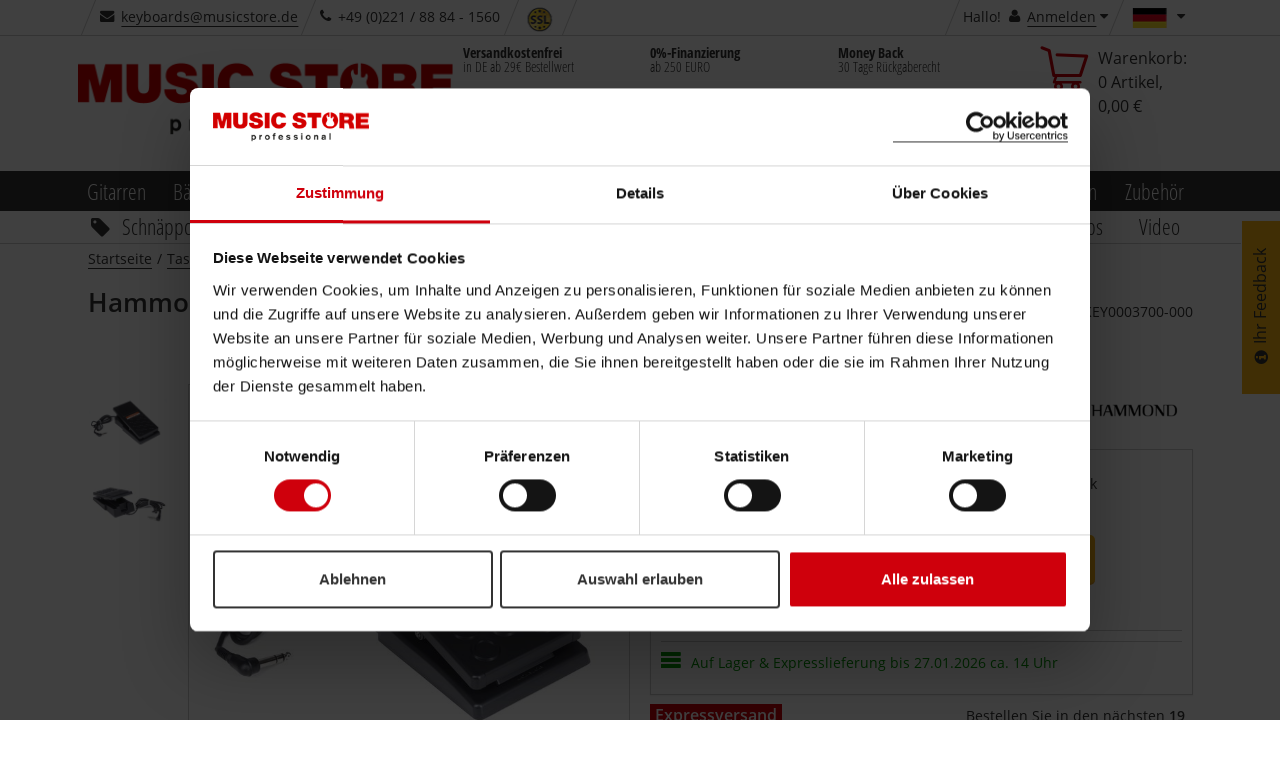

--- FILE ---
content_type: text/html;charset=utf-8
request_url: https://www.musicstore.de/de_DE/EUR/Hammond-EXP-20/art-KEY0003700-000
body_size: 43405
content:
<!DOCTYPE html><html lang="de" xmlns="http://www.w3.org/1999/xhtml" prefix="og: http://ogp.me/ns# fb: http://www.facebook.com/2008/fbml">
<head>
<meta http-equiv="content-language" content="de-de" /><meta http-equiv="X-UA-Compatible" content="IE=edge" />
<meta http-equiv="Content-Type" content="text/html; charset=utf-8" />
<meta name="viewport" content="width=device-width, initial-scale=1.0" />
<meta name="format-detection" content="telephone=no" /><link rel="icon" type="image/png" href="/INTERSHOP/static/WFS/MusicStore-MusicStoreShop-Site/-/-/de_DE/images/favicon.ico">
<link href="/INTERSHOP/static/WFS/MusicStore-MusicStoreShop-Site/-/-/de_DE/images/Icon-76.png" rel="apple-touch-icon" />
<link href="/INTERSHOP/static/WFS/MusicStore-MusicStoreShop-Site/-/-/de_DE/images/Icon-76.png" rel="apple-touch-icon" sizes="76x76" />
<link href="/INTERSHOP/static/WFS/MusicStore-MusicStoreShop-Site/-/-/de_DE/images/Icon-60@2x.png" rel="apple-touch-icon" sizes="120x120" />
<link href="/INTERSHOP/static/WFS/MusicStore-MusicStoreShop-Site/-/-/de_DE/images/Icon-76@2x.png" rel="apple-touch-icon" sizes="152x152" />
<link href="/INTERSHOP/static/WFS/MusicStore-MusicStoreShop-Site/-/-/de_DE/images/Android-192.png" rel="icon" sizes="192x192" />
<link href="/INTERSHOP/static/WFS/MusicStore-MusicStoreShop-Site/-/-/de_DE/images/Android-128.png" rel="icon" sizes="128x128" /><link rel="alternate" hreflang="es-ES" href="https://www.musicstore.com/es_ES/EUR/Hammond-EXP-20-Expression-Pedal-para-SK1-SK2-XK1-XM2-/art-KEY0003700-000" />
<link rel="alternate" hreflang="it-IT" href="https://www.musicstore.com/it_IT/EUR/Hammond-EXP-20-Expression-Pedal-f-SK1-SK2-XK1-XM2/art-KEY0003700-000" />
<link rel="alternate" hreflang="de-AT" href="https://www.musicstore.com/de_AT/EUR/Hammond-EXP-20/art-KEY0003700-000" />
<link rel="alternate" hreflang="en-US" href="https://www.musicstore.com/en_US/USD/Hammond-EXP-20-Expression-Pedal-f-SK1-SK2-XK1-XM2/art-KEY0003700-000" />
<link rel="alternate" hreflang="en-GB" href="https://www.musicstore.com/en_GB/GBP/Hammond-EXP-20-Expression-Pedal-f-SK1-SK2-XK1-XM2/art-KEY0003700-000" />
<link rel="alternate" hreflang="de-CH" href="https://www.musicstore.com/de_CH/CHF/Hammond-EXP-20/art-KEY0003700-000" />
<link rel="alternate" hreflang="it-CH" href="https://www.musicstore.com/it_CH/CHF/Hammond-EXP-20-Expression-Pedal-f-SK1-SK2-XK1-XM2/art-KEY0003700-000" />
<link rel="alternate" hreflang="fr-CH" href="https://www.musicstore.com/fr_CH/CHF/Hammond-EXP-20-p-dale-expression-pour-SK1-SK2-XK1-XM2/art-KEY0003700-000" />
<link rel="alternate" hreflang="de-LU" href="https://www.musicstore.com/de_LU/EUR/Hammond-EXP-20/art-KEY0003700-000" />
<link rel="alternate" hreflang="fr-FR" href="https://www.musicstore.com/fr_FR/EUR/Hammond-EXP-20-p-dale-expression-pour-SK1-SK2-XK1-XM2/art-KEY0003700-000" />
<link rel="alternate" hreflang="nl-NL" href="https://www.musicstore.com/nl_NL/EUR/Hammond-EXP-20-Expression-pedaal-voor-SK1-SK2-XK1-XM2/art-KEY0003700-000" />
<link rel="alternate" hreflang="pl-PL" href="https://www.musicstore.com/pl_PL/PLN/Hammond-EXP-20-Expression-Pedal-f-SK1-SK2-XK1-XM2/art-KEY0003700-000" />
<link rel="alternate" hreflang="de-DE" href="https://www.musicstore.de/de_DE/EUR/Hammond-EXP-20/art-KEY0003700-000" />
<link rel="alternate" hreflang="fr-BE" href="https://www.musicstore.com/fr_BE/EUR/Hammond-EXP-20-p-dale-expression-pour-SK1-SK2-XK1-XM2/art-KEY0003700-000" />
<link rel="alternate" hreflang="nl-BE" href="https://www.musicstore.com/nl_BE/EUR/Hammond-EXP-20-Expression-pedaal-voor-SK1-SK2-XK1-XM2/art-KEY0003700-000" />
<link rel="alternate" hreflang="ru-RU" href="https://www.musicstore.com/ru_RU/RUB/Hammond-EXP-20-Expression-Pedal-f-SK1-SK2-XK1-XM2/art-KEY0003700-000" />
<link rel="alternate" hreflang="pt-PT" href="https://www.musicstore.com/pt_PT/EUR/Hammond-EXP-20-Pedal-de-express-o-para-SK1-SK2-XK1-XM2/art-KEY0003700-000" />
<link rel="alternate" hreflang="x-default" href="https://www.musicstore.com/en_OT/EUR/Hammond-EXP-20-Expression-Pedal-f-SK1-SK2-XK1-XM2/art-KEY0003700-000" />
<!-- No Affiliate Session Counted -->
<!-- 
Jan 25, 2026 7:17:16 PM
-->
<!--  --> 
 
 
<meta name="robots" content="index"><meta name="description" content="Hammond EXP-20, Expression Pedal, Hammond XK-1c &amp; SK ✓ ▻▻▻ 3 Jahre Garantie ✓ Jetzt im Shop kaufen!" /><title>Hammond EXP-20 | Deutschland</title> 
<link rel="canonical" href="https://www.musicstore.de/de_DE/EUR/Hammond-EXP-20/art-KEY0003700-000" /><script type="text/javascript">
window.addEventListener("error", function(event) {
// JQuery may not be available yet.
var img = new Image();
img. src = "/INTERSHOP/static/WFS/MusicStore-MusicStoreShop-Site/-/-/de_DE/images/pixel.png?" 
+ "jsError[message]=" + encodeURIComponent(event.message) + "&"
+ "jsError[filename]=" + encodeURIComponent(event.filename) + "&" 
+ "jsError[lineno]=" + encodeURIComponent(event.lineno) + "&" 
+ "jsError[colno]=" + encodeURIComponent(event.colno) + "&"
+ "_=" + Math.floor(Math.random() * 1000000);
return false; 
});
</script><script type="text/javascript">
(function(){
if("PerformanceLongTaskTiming" in window){
var g=window.__tti={e:[]};
g.o=new PerformanceObserver(function(l){g.e=g.e.concat(l.getEntries())});
g.o.observe({entryTypes:["longtask"]})}
})();
</script><script type="text/javascript">
var current = {
categoryid : 'KEYZUBVOL', 
categorydomainname : 'MusicStore-KEYS', 
catalogname : 'KEYS', 
pageletentrypointid : '', 
pipeline : 'ViewProduct', 
startnode : 'Start', 
trackingcategorypath : 'Keys/Accessories for Keyboard Instruments/Volume and Expression Pedals', 
localeid : 'de_DE', 
currency : 'EUR', 
application : '-', 
redirectQueryString : 'SKU=KEY0003700-000&ProductName=Hammond-EXP-20', 
redirectValue : '', 
redirectType : 'ProductDetail', 
suggestRedirect : 'false', 
localeSwitchUrl : 'https://www.musicstore.de/INTERSHOP/web/WFS/MusicStore-MusicStoreShop-Site/de_DE/-/EUR/ViewCountry-Switch', 
preferredLocaleCheckURL : 'https://www.musicstore.de/INTERSHOP/web/WFS/MusicStore-MusicStoreShop-Site/de_DE/-/EUR/ViewCountry-CheckPreferredLocale' 
}
</script>
<script src="/INTERSHOP/static/WFS/MusicStore-MusicStoreShop-Site/-/-/de_DE/js/bundles/common.bundle.js?commit=a5d1e4138a" defer></script><script src="/INTERSHOP/static/WFS/MusicStore-MusicStoreShop-Site/-/-/de_DE/js/bundles/pdp.bundle.js?commit=a5d1e4138a" defer></script>
<script type="text/javascript">var jsBundleLoaded = true;</script><script type="text/javascript">
if (typeof jsBundleLoaded === 'undefined') {
var script = document.createElement('script');
script.type = 'text/javascript';
script.src = '/INTERSHOP/static/WFS/MusicStore-MusicStoreShop-Site/-/-/de_DE/js/bundles/basic.bundle.js?commit=a5d1e4138a';
script.setAttribute("defer", "defer");
document.getElementsByTagName('head')[0].appendChild(script);
}
</script>

<script type="text/javascript">
var msprops = {
lazy: 'true',
enableDropdownApply: 'false',
enabledFacetteFilter: 'true',
};
</script> 



 
 
<link rel="preload" href="https://www.musicstore.de/INTERSHOP/web/WFS/MusicStore-MusicStoreShop-Site/de_DE/-/EUR/GetExternalizedStrings-Start" as="script">
<script src="https://www.musicstore.de/INTERSHOP/web/WFS/MusicStore-MusicStoreShop-Site/de_DE/-/EUR/GetExternalizedStrings-Start" defer></script>
<script type="text/javascript">
// Picture element HTML5 shiv
document.createElement( "picture" );
</script>
<script type="text/javascript">
(function defer() {
if (window.KOR) {
KOR.namespace('KOR.store.urls').productJSON = "https://www.musicstore.de/INTERSHOP/web/WFS/MusicStore-MusicStoreShop-Site/de_DE/-/EUR/GetProductData-FormatProduct?Format=JSON"; // additional params: SKU, ProductID, CatalogCategoryID
KOR.store.urls.productAjaxRequest = "https://www.musicstore.de/INTERSHOP/web/WFS/MusicStore-MusicStoreShop-Site/de_DE/-/EUR/ViewProduct-RenderProductComponents?CatalogID=&CategoryName="; // additional params: SKU, cid, [cid, cid, ...]
KOR.store.urls.externalizedStrings = "https://www.musicstore.de/INTERSHOP/web/WFS/MusicStore-MusicStoreShop-Site/de_DE/-/EUR/GetExternalizedStrings-Start"; // additional params:
KOR.store.urls.miniCartHeader = "https://www.musicstore.de/INTERSHOP/web/WFS/MusicStore-MusicStoreShop-Site/de_DE/-/EUR/ViewPagelet_comp_cart-RunningCartTotal"; // additional params:
KOR.store.urls.getRecommendedProductsAjaxRequest = "https://www.musicstore.de/INTERSHOP/web/WFS/MusicStore-MusicStoreShop-Site/de_DE/-/EUR/ViewProductRecommendation-Start"; // params: SKU, ContextViewId
KOR.store.urls.getRecommendationSessionAjaxRequest = "https://www.musicstore.de/INTERSHOP/web/WFS/MusicStore-MusicStoreShop-Site/de_DE/-/EUR/ViewProductRecommendation-GetSessionData"; // no params
KOR.store.urls.loginPage = "https://www.musicstore.de/de_DE/EUR/login";
KOR.store.urls.captchaValidation = "https://www.musicstore.de/INTERSHOP/web/WFS/MusicStore-MusicStoreShop-Site/de_DE/-/EUR/ViewCheckoutPayment-ValidateCaptchaInputs"; 
} else {
setTimeout(function() { defer() }, 50);
}
})();
</script><script type="text/javascript">
var feedbackBoxDelay = '15'; 
var tileURL = 'https://www.musicstore.de/de_DE/EUR/producttile';
var MSMoneyFormat;
(function defer() {
if (window.jQuery) {
// first check user default language cookie
checkUserLanguageCookie();

MSMoneyFormat = {
currency: '€',
mark: ',',
thousand: '.',
decimals: 2,
leadingUnit: false,
format: function(price) {
return (typeof price !== 'undefined')? MSMoneyFormat.getFormatter().to(parseFloat(price)) : '';
}, // format
getFormatter: function(decimals) {
MSMoneyFormat.init();
if (typeof(decimals) != 'undefined') {
MSMoneyFormat.decimals = decimals;
} // end of if
return wNumb(MSMoneyFormat)
}, // getFormatter
init: function() {
MSMoneyFormat.prefix = (MSMoneyFormat.leadingUnit == true )? MSMoneyFormat.currency + ' ' : '';
MSMoneyFormat.postfix = (MSMoneyFormat.leadingUnit == false)? ' ' + MSMoneyFormat.currency : ''; 
} // init
} // MSMoneyformat
MSMoneyFormat.init();
$(document).ready(function() {
var translations = new Object();
translations['brand'] = 'Hersteller';
translations['brand.headline'] = 'Markenvorschl&auml;ge';
translations['searchTerm'] = 'Suchbegriff';
translations['searchTerm.headline'] = 'Suchvorschl&auml;ge';
translations['category'] = 'Kategorie';
translations['category.headline'] = 'Kategorievorschl&auml;ge';
translations['productName'] = 'Produktname';
translations['productName.headline'] = 'Produktvorschl&auml;ge';
translations['content'] = 'Inhalt';
translations['unspecified'] = 'Sonstiges';
translations['suggestCountSingle'] = 'Ein Produkt';
translations['suggestCountMulti'] = '[0] Produkte';
// For all search forms
$('form.js-searchbox').each(function(index) {
var searchForm = $(this);
var inputField = searchForm.find('input.kor-searchForm:first');
var searchUrl = searchForm.attr('action');
var suggestUrl = 'https://www.musicstore.de/INTERSHOP/web/WFS/MusicStore-MusicStoreShop-Site/de_DE/-/EUR/ViewSuggestSearch-Suggest';
var formName = searchForm.attr('name');
var queryParamName = inputField.attr('name');
var divLayerName = inputField.data('div-layer-id');
var instanceName = 'inst' + index;
var debugMode = false;
var showImages = true;
var productDetailPageUrl = 'https://www.musicstore.de/de_DE/EUR/_NAME_PLACEHOLDER_/art-_SKU_PLACEHOLDER_';
var multiPriceId = 'Price_ms_de';
var suggest = new FactfinderSuggest();
suggest.init(suggestUrl, formName, queryParamName, divLayerName, instanceName, debugMode, showImages, translations, multiPriceId, productDetailPageUrl);
document.onmousedown = suggest.hideLayerOutsideCall;
}); // each
}) // ready
} else {
setTimeout(function() { defer() }, 50);
}
})();
</script><link type="text/css" rel="preload" href="/INTERSHOP/static/WFS/MusicStore-MusicStoreShop-Site/-/-/de_DE/minimized/productdetailpage.critical.css?commit=a5d1e4138a" as="style"/>
<link type="text/css" rel="stylesheet" href="/INTERSHOP/static/WFS/MusicStore-MusicStoreShop-Site/-/-/de_DE/minimized/productdetailpage.critical.css?commit=a5d1e4138a" media="all"/>
<link type="text/css" rel="preload" href="/INTERSHOP/static/WFS/MusicStore-MusicStoreShop-Site/-/-/de_DE/minimized/productdetailpage.bundle.min.css?commit=a5d1e4138a" as="style"/>
<link type="text/css" rel="stylesheet" href="/INTERSHOP/static/WFS/MusicStore-MusicStoreShop-Site/-/-/de_DE/minimized/productdetailpage.bundle.min.css?commit=a5d1e4138a" media="all"/> 
<!--[if IE]>
<link type="text/css" rel="stylesheet" href="/INTERSHOP/static/WFS/MusicStore-MusicStoreShop-Site/-/-/de_DE/minimized/ie-main.css?commit=a5d1e4138a" media="all"/>
<![endif]-->
<!--[if lte IE 9]>
<link type="text/css" rel="stylesheet" href="/INTERSHOP/static/WFS/MusicStore-MusicStoreShop-Site/-/-/de_DE/minimized/ie9.bundle.min.css?commit=a5d1e4138a" media="all"/>
<![endif]-->
<noscript>
<link type="text/css" rel="stylesheet" href="/INTERSHOP/static/WFS/MusicStore-MusicStoreShop-Site/-/-/de_DE/minimized/jsdisabled.bundle.min.css?commit=a5d1e4138a" media="all"/> 
</noscript>
<!-- HTML5 Shiv and Respond.js IE8 support of HTML5 elements and media queries -->
<!-- WARNING: Respond.js doesn't work if you view the page via file:// -->
<!--[if lt IE 9]>
<script src="/INTERSHOP/static/WFS/MusicStore-MusicStoreShop-Site/-/-/de_DE/js/html5shiv.min.js"></script>
<script src="/INTERSHOP/static/WFS/MusicStore-MusicStoreShop-Site/-/-/de_DE/js/respond.js"></script>
<![endif]--><meta property="fb:admins" content="661314931,1525031281" />
<meta property="fb:app_id" content="156065597750220">
<meta property="fb:page_id" content="130026583700290" />
<meta property="og:latitude" content="50.94394899658564" />
<meta property="og:longitude" content="6.996273994445801" />
<meta property="og:street-address" content="Istanbulstr. 22" />
<meta property="og:locality" content="Cologne" />
<meta property="og:region" content="NRW" />
<meta property="og:postal-code" content="51103" />
<meta property="og:country-name" content="Germany" /><meta property="og:email" content="keyboards@musicstore.de" />
<meta property="og:phone_number" content="+49 (0)221 &#47; 88 84 - 1560" />
<meta property="og:fax_number" content="+49 (0)221 &#47; 88 84 - 2500" />
<script type="application/ld+json">
{ "@context" : "https://schema.org/",
"@type" : "Organization",
"name" : "Deutschland",
"legalName" : "MUSIC STORE professional GmbH",
"url" : "www.musicstore.de/de_DE/EUR",
"logo" : {
"@type" : "ImageObject",
"contentUrl" : "https://www.musicstore.de/INTERSHOP/static/WFS/MusicStore-MusicStoreShop-Site/-/-/de_DE/images/general/logo.png"
},
"sameAs" : ["https://twitter.com/musicstore_de","https://www.facebook.com/MusicStoreKoeln","https://www.youtube.com/user/MusicStoreTV","https://www.instagram.com/music_store_professional/"],
"email" : "info@musicstore.de",
"telephone" : "+49 221 8884-0",

"contactPoint" : [{
"contactType" : "customer service",
"productSupported" : "Tasteninstrumente",
"telephone" : "+49 (0)221 / 88 84 - 1560",
"faxNumber" : "+49 (0)221 / 88 84 - 2500",
"email" : "keyboards@musicstore.de",
"availableLanguage" : [
 
{
"@type" : "Language",
"name" : "de-DE"
}, 
{
"@type" : "Language",
"name" : "en-DE"
}
],
"areaServed" : "DE"
}],

"hasPOS" : [{
"@type" : "Place",
"address" : {
"@type" : "PostalAddress",
"streetAddress" : "Istanbulstraße 22-26",
"addressLocality" : "Köln",
"addressRegion" : "NRW",
"postalCode" : "51103"
}
}]
}
</script><meta property="og:title" content="Hammond EXP-20 bei uns g&uuml;nstig einkaufen | Deutschland" />

<meta property="og:description" content="Robustes Expression Pedal f&uuml;r Hammond XK-1c &amp; SK(X) Modelle." />
<meta property="og:image" content="http://images.musicstore.de/images/1280/hammond-exp-20_1_KEY0003700-000.jpg" />
<meta property="og:url" content="https://www.musicstore.de/de_DE/EUR/Hammond-EXP-20/art-KEY0003700-000" />
<meta property="og:price:amount" content="119.00" />
<meta property="og:price:currency" content="EUR" />
<meta property="og:type" content="product" /><meta name="twitter:card" content="product">
<meta name="twitter:site" content="@musicstore_de">
<meta name="twitter:title" content="Hammond EXP-20 bei uns g&uuml;nstig einkaufen | Deutschland">
<meta name="twitter:description" content="Robustes Expression Pedal f&uuml;r Hammond XK-1c &amp; SK(X) Modelle.">
<meta name="twitter:images" content="http://images.musicstore.de/images/1280/hammond-exp-20_1_KEY0003700-000.jpg">
<meta name="twitter:label1" content="Category">
<meta name="twitter:data1" content="Volumen- und Expression-Pedale">
<meta name="twitter:label2" content="Price">
<meta name="twitter:data2" content="119,00 &euro;">
<!-- Google Tag Manager -->
<script type="text/javascript">
(function(w,d,s,l,i){w[l]=w[l]||[];w[l].push({'gtm.start':
new Date().getTime(),event:'gtm.js'});var f=d.getElementsByTagName(s)[0],
j=d.createElement(s),dl=l!='dataLayer'?'&l='+l:'';j.async=true;j.src='//www.googletagmanager.com/gtm.js?id='+i+dl;f.parentNode.insertBefore(j,f);
})(window,document,'script','dataLayer','GTM-PHHQ9DK'); 
</script>
<!-- End Google Tag Manager --><link rel="preload" href="/INTERSHOP/static/WFS/MusicStore-MusicStoreShop-Site/-/-/de_DE/fonts/open-sans-condensed-v12-cyrillic-ext_greek_vietnamese_latin_cyrillic_greek-ext_latin-ext-700.woff2" as="font" crossorigin/>
<link rel="preload" href="/INTERSHOP/static/WFS/MusicStore-MusicStoreShop-Site/-/-/de_DE/fonts/open-sans-v15-cyrillic-ext_greek_vietnamese_latin_cyrillic_greek-ext_latin-ext-600.woff2" as="font" crossorigin/>
<link rel="preload" href="/INTERSHOP/static/WFS/MusicStore-MusicStoreShop-Site/-/-/de_DE/fonts/open-sans-v15-cyrillic-ext_greek_vietnamese_latin_cyrillic_greek-ext_latin-ext-regular.woff2" as="font" crossorigin/>
<link rel="preload" href="/INTERSHOP/static/WFS/MusicStore-MusicStoreShop-Site/-/-/de_DE/fonts/icomoon.ttf?sjxpe2" as="font" crossorigin/><script type="text/javascript">
if (window.performance
&& window.performance.getEntriesByType) {
(function defer() {
var perfEntries = performance.getEntriesByType("navigation");
if (!perfEntries || (perfEntries.length == 0)) {
return;
}
var perf = perfEntries[0];
if (!perf.toJSON) {
return;
}
if ( window.jQuery
&& perf
&& (perf.loadEventEnd !== 0)) {
var value = perf.toJSON();
delete value.name;
var img = new Image();
img. src = "/INTERSHOP/static/WFS/MusicStore-MusicStoreShop-Site/-/-/de_DE/images/pixel.png?" 
+ $.param({
performanceNavigationTiming: value,
_: Math.floor(Math.random() * 1000000)
});
} else {
setTimeout(function() { defer() }, 500); 
}
})();
}
</script><script type="text/javascript">
var supportedPromise = ('Promise' in window);
if(supportedPromise === true){
(function defer() {
if (typeof(ttiPolyfill) !== "undefined") {
ttiPolyfill.getFirstConsistentlyInteractive().then(function (tti) {
if (tti > 1) {
var img = new Image();
img. src = "/INTERSHOP/static/WFS/MusicStore-MusicStoreShop-Site/-/-/de_DE/images/pixel.png?" 
+ $.param({
performanceNavigationTiming: {firstConsistentlyInteractive: tti},
_: Math.floor(Math.random() * 1000000)
});
}
}); 
} else {
setTimeout(function() { defer() }, 500); 
}
})();
}
</script><style type="text/css">.sprite-paypal-ratenzahlung { display: none !important;}
.lazy-fade-in {
	opacity: 1;
	transition: opacity 0.1s ease-in-out!important;
	-moz-transition: opacity 0.1s ease-in-out!important;
	-webkit-transition: opacity 0.1s ease-in-out!important;
}
@media (min-width: 320px) and (max-width: 667px) {
.product-images-box .image-box .kor-product-photo .stoererlist .stoererwrapper {display: block;}
.product-list-box .tile-product-wrapper .tile-product .image-box .stoererlist .stoererwrapper {display: block;}
.js-show-after-reco div .product-list-box .slick-slider .slick-list .slick-track .ident .tile-product-wrapper .tile-product div .image-box a ul.stoererlist li div.stoererwrapper {display: block;}
}
#productBoxConsorsFinancingLogo img {
width:100%;
}
#productBoxPaypalRatenzahlungFinancingLogo img {
width: 100%;
}
@media (max-width: 667px) {
#productBoxConsorsFinancingLogo img {
width: 30%;
}
#productBoxPaypalRatenzahlungFinancingLogo img {
width: 30%;
}
}
div#checkout-cart-page div[data-id="cart-update-form"] form.kor-shoppingCartCommand div.wishlist-link {float: left; margin-left: 1rem;}
#static-page .ident.list .tile-product .image-data-actions-box .data-box .description p{
	display:none;
}
#filter-box #facette-filter-accordion .filter_Topseller, .filter_AufAnfrage, .filter_Neuheiten, .filter_Ondemand, .filter_New {display: none;}
#static-page .unsichtbareListe .product-list-box {display: none;}
.box-content.col-xsp-12.col-sm-6.col-xlg-3.contact { display:none;}



@media (min-width: 668px) {
#productlist-page .product-list-box .grid .tile-product-wrapper, #brands-detail-page .product-list-box .grid .tile-product-wrapper {
border: 1px solid rgba(204, 204, 204, 0) !important;
}
#productlist-page .product-list-box .grid .tile-product-wrapper:hover, #brands-detail-page .product-list-box .grid .tile-product-wrapper:hover {
 border: 1px solid rgba(204, 204, 204, 1) !important;
}
}
@media (max-width: 667px) {
#productlist-page .settings-box:nth-child(2) .filter-select-box-container, #productsearch-page .settings-box:nth-child(2) .filter-select-box-container, #brands-detail-page .categorylist-page .category-list-box > .row .settings-box:first-child .filter-select-box-container {
position: absolute;
top: 8.845rem;
width: 55% !important;
left: 0;
margin-left: 1rem !important;
}
@media (min-width:320px) and (max-width:399px) {
#productlist-page .settings-box .filter-select-box-container, #productsearch-page .settings-box .filter-select-box-container, #brands-detail-page .settings-box .filter-select-box-container {
width: 60% !important;
}
}
#productlist-page button[data-target="#filter-box"], #productsearch-page button[data-target="#filter-box"], #brands-detail-page button[data-target="#filter-box"] {
width: 35% !important;
height: 3.7rem;
border-radius: .3rem;
position: relative;
float: right;
margin-right: 2rem !important;
}
@media (min-width:320px) and (max-width:399px) {
#productlist-page button[data-target="#filter-box"], #productsearch-page button[data-target="#filter-box"], #brands-detail-page button[data-target="#filter-box"] {
width: 27.5% !important;
}
}
}
@media (max-width: 419px) {
    #static-page .shipping-costs-table:not(.big) table td:nth-of-type(1) {padding: 2px 4px 2px 2px; }
    #static-page .shipping-costs-table:not(.big) table td:before {padding-top: unset; width:75%; white-space: nowrap; overflow: hidden; text-overflow: ellipsis;}
    #static-page .shipping-costs-table:not(.big) table td:nth-of-type(2):before {display: inline-block; text-align: left;}
    #static-page .shipping-costs-table:not(.big) table td:nth-of-type(2) span {float: right !important;}
    #static-page .shipping-costs-table:not(.big) table td:nth-of-type(3):before, #static-page .shipping-costs-table:not(.big) table td:nth-of-type(4):before {display: inline-block; text-align: left;}
    #static-page .shipping-costs-table:not(.big) table td {padding: 0 10px 0 75%; text-align: right;}
}

@media (max-width: 667px) {#product-page .container-fluid .productdata .headline-box .col-md-12 span.artnr {display: block;padding-top: 0;}
}
@media (min-width: 668px) {#product-page .productdata .product-info .productvariants-overlay-container .productvariants-overlay .row .col-xsp-12.col-xlg-8.nopadr {width: 66.66667%;float: left;}
}
.product-list-box div.slicky div.ident .tile-product-wrapper .tile-product .image-box a span.overlay-price-strikethrough {
text-shadow: 0 0 2px white, 0 0 2px white, 0 0 2px white, 0 0 2px white, 0 0 2px white, 0 0 2px white, 0 0 2px white, 0 0 2px white, 0 0 2px white, 0 0 2px white, 0 0 2px white, 0 0 2px white, 0 0 2px white, 0 0 2px white, 0 0 2px white, 0 0 2px white, 0 0 2px white, 0 0 2px white, 0 0 2px white, 0 0 2px white, 0 0 2px white, 0 0 2px white, 0 0 2px white, 0 0 2px white,0 0 2px white, 0 0 2px white, 0 0 2px white, 0 0 2px white,0 0 2px white, 0 0 2px white, 0 0 2px white, 0 0 2px white,0 0 2px white, 0 0 2px white, 0 0 2px white, 0 0 2px white,0 0 2px white, 0 0 2px white, 0 0 2px white, 0 0 2px white;
font-size:3.5rem;
}
@media (max-width: 599px) {
.product-list-box div.slicky div.ident .tile-product-wrapper .tile-product .image-box a span.overlay-price-strikethrough {
font-size:2.5rem;
top:35%;
}
.product-list-box div.slicky div.ident .tile-product-wrapper .tile-product .image-box a span.overlay-price-strikethrough::before {
border-top: .3rem solid;
}
}
@media (min-width: 668px) AND (max-width: 768px) {
.product-list-box div.slicky div.ident .tile-product-wrapper .tile-product .image-box a span.overlay-price-strikethrough {
font-size:2.5rem;
top:35%;
}
.product-list-box div.slicky div.ident .tile-product-wrapper .tile-product .image-box a span.overlay-price-strikethrough::before {
border-top: .3rem solid;
}
}
@media (min-width: 769px) AND (max-width: 1024px) {
.product-list-box div.slicky div.ident .tile-product-wrapper .tile-product .image-box a span.overlay-price-strikethrough {
font-size:3rem;
top:30%;
}
.product-list-box div.slicky div.ident .tile-product-wrapper .tile-product .image-box a span.overlay-price-strikethrough::before {
border-top: .3rem solid;
}
}
@media (min-width: 1025px) AND (max-width: 1124px) {
.product-list-box div.slicky div.ident .tile-product-wrapper .tile-product .image-box a span.overlay-price-strikethrough {
top:30%;
}
}
@media (min-width: 1125px) AND (max-width: 1456px) {
.product-list-box div.slicky div.ident .tile-product-wrapper .tile-product .image-box a span.overlay-price-strikethrough {
top:35%;
}
}
@media (min-width: 1664px) {
.product-list-box div.slicky div.ident .tile-product-wrapper .tile-product .image-box a span.overlay-price-strikethrough {
top:25%;
}
}
.product-teaser-tile .wrapper .images span.overlay-price-strikethrough {
    text-shadow: 0 0 2px white, 0 0 2px white, 0 0 2px white, 0 0 2px white, 0 0 2px white, 0 0 2px white, 0 0 2px white, 0 0 2px white, 0 0 2px white, 0 0 2px white, 0 0 2px white, 0 0 2px white, 0 0 2px white, 0 0 2px white, 0 0 2px white, 0 0 2px white, 0 0 2px white, 0 0 2px white, 0 0 2px white, 0 0 2px white, 0 0 2px white, 0 0 2px white, 0 0 2px white, 0 0 2px white,0 0 2px white, 0 0 2px white, 0 0 2px white, 0 0 2px white,0 0 2px white, 0 0 2px white, 0 0 2px white, 0 0 2px white,0 0 2px white, 0 0 2px white, 0 0 2px white, 0 0 2px white,0 0 2px white, 0 0 2px white, 0 0 2px white, 0 0 2px white;
}
.review-youtube-container .review-play, .youtube-container .play {
    background: #CF000C;
    transform-origin: center;
    -webkit-transition: transform 300ms ease-out;
    -moz-transition: transform 300ms ease-out;
    -o-transition: transform 300ms ease-out;
    transition: transform 300ms ease-out;
}
.review-youtube-container:hover .review-play, .youtube-container:hover .play {
    transform: translate(-50%, -50%) scale(1.05);
}

@media (max-width: 399px) {
    #account-create-page form[name="RegisterUserSimple"] .row .col-md-5.nopad.col-md-push-1.col-xsp-12 h3 {
        margin-bottom: 29px;
    }
}
@media (min-width: 400px) {
    #account-create-page form[name="RegisterUserSimple"] .row .col-md-5.nopad.col-md-push-1.col-xsp-12 h3 {
        margin-bottom: 32px;
    }
}

#ShippingMethod_TetrisTest ~ label {
    display: none;
}

#checkout-billingshipping-page #payment-types-box .type.klarna .sprite-klarna-color {
    background-image: url(https://x.klarnacdn.net/payment-method/assets/badges/generic/klarna.svg);
    border-radius: unset;
    background-color: unset;
    width: 45px;
    height: 25px;
    background-size: cover;
}

@media (min-width:420px){
#lightboxModal .modal-content {
max-height: calc(100vh - 150px);
}
}
@media (max-width: 419px) {
#lightboxModal .modal-content {
max-height:calc(100vh - 91px);
}
}


#product-page .price-box span.product-availability .sprite-avail-1 + span.padlr0-xsl, #checkout-review-page .review-table .shopping-cart-product-description .shopping-cart-stock-info .product-availability .sprite-avail-1 + span.padlr0-xsl, #checkout-cart-page .shopping-cart-table .shopping-cart-product-description .shopping-cart-stock-info .product-availability .sprite-avail-1 + span.padlr0-xsl {
    font-weight: bold;
    color: #cf000c;
}
#papercouponform label[for="CreateGiftCertificateForm_Note"] > span { font-weight: bold;}



html[lang="ru"] .faktura, html[lang="ru"] .product-list-box div.slicky div.ident .tile-product-wrapper .tile-product .data-box div[data-dynamic-block-name=ProductTile-ProductDetails] .availability-and-price div.price-box span.faktura, .slider-products-box div.slicky div.ident .tile-product-wrapper .tile-product .data-box div[data-dynamic-block-name=ProductTile-ProductDetails] .availability-and-price div.price-box span.faktura {display:none;}


.pricewrapper .front .price-box .final span.recommended-retail-price {
text-decoration:none;
}

/*Auf wunsch von Herrn Sauer wurde das Icon für Bestellt und Kurzfristig Lieferbar getauscht*/
.sprite-avail-2 {background-position: 0 -6840px!important;}
.sprite-avail-1 {background-position: 0 -6960px!important; }


/*Tiefpreisgarantie deaktivieren*/
.product-page .js-actions-box ul li:last-child{display:none;}

/*Consorsfinanz mobile Ansicht für Ratenplan*/
@media (max-width: 668px){
.financing-table table td, .financing-table table.table-small td {
    padding: inherit!important;
}
div#financingCalculatorModal .modal-content {
    overflow: scroll;
}
}


/*Category Teaser auf der Startseite zentrieren und Abstand nach unten vergrößern*/
@media (min-width: 769px) {
   .landing-page .row .category-container-tile .inner{
       float:none;
       width:75%;
       margin:auto;
    }

   .landing-page .advantage-image-teaser{
      margin-top:35px;
   }
}

@media (min-width: 1025px) {
   .landing-page .row .category-container-tile .inner{
       float:none;
       width:100%;
       margin-bottom: 28px;
       border-bottom: #cecece 1px solid;
    }

   .landing-page .row .category-container-tile .inner:hover{
       border-bottom: #000000 1px solid;
    }

   .category-container-tile .inner .category-name-box{
       width: 80%;
    }

   .landing-page .advantage-image-teaser{
      margin-top:35px;
   }
}

/*Viewport XSL*/
@media (max-width: 667px) {
	.landing-page ul.stoererlist li .stoererwrapper.first span {
		font-size:16px!important;
	}
	
	.stoererwrapperTextLine2 {
		font-size: 30px!important;
	}
	
	.stoererwrapperTextLine3 {
		font-size: 18px!important;
	}
	
	.sliderOldPrice.dynamicSize {
		font-size: 22px;
		margin-bottom: 10px;
	}
}

/*Viewport SM*/
@media (min-width: 668px) and (max-width:768px) {
	.landing-page ul.stoererlist li .stoererwrapper.first span {
		font-size:22px!important;
	}
	
	.stoererwrapperTextLine2 {
		font-size: 26px!important;
	}
	
	.stoererwrapperTextLine3 {
		font-size: 16px!important;
	}
	
	/*.sliderOldPrice.dynamicSize {
		font-size: 22px;
	}*/
	
	.sliderPrice.big {
		font-size: 56px
	}
	
	.sliderPrice.notSoBig {
		font-size: 40px;
	}
	
}


/*Viewport MD*/
@media (min-width: 769px) and (max-width:1023px) {
	.landing-page ul.stoererlist li .stoererwrapper.first span {
		font-size:24px!important;
	}
}

/*Viewport LG*/
@media (min-width: 1024px) and (max-width:1456px) {
	.landing-page ul.stoererlist li .stoererwrapper.first span {
		font-size:24px!important;
	}
	
	.stoererwrapperTextLine2 {
		font-size: 42px!important;
	}
	
	.stoererwrapperTextLine3 {
		font-size: 2em!important;
	}
	
	.sliderOldPrice.dynamicSize {
		font-size: 32px;
	}
	
	.sliderPrice.big {
		font-size: 72px
	}
	
	.sliderPrice.notSoBig {
		font-size: 42px;
	}
	
	.sliderPrice .smallCurrencySymbol {
		font-size: 70px;
	}
}

.landing-page .product-content-teaser .stoererlist {
display:block;
}

.glossary-link {
    color: blue;
    border-bottom-color: blue;
    border-bottom-style: solid;
}

#checkout-newuseraddress-page .additionalCustomerForm label[for="customertype_school"], #checkout-newuseraddressregister-page label[for="customertype_school"], #account-page label[for="customertype_school"]{
display:none;
}


.newsletter-teaser-modal {
    background-image: url(https://images.musicstore.de/assets/newsletter/newsletter_bg.jpg?v1);
    background-position: center top;
    background-size: 100% auto;
}

.newsletter-content-container button {
    background-color: #009900;
    border-color: #3c763d;
}

.newsletter-content-container button:hover {
    background-color: #05b705;
    border-color: #009900;
}

h1, .h1 {
    margin-bottom: 56px;
    margin-top: 28px;
}

.category-list-box .category-container-tile>a{
    border-top: 0px;
    border-left: 0px;
    border-right: 0px;
    border-bottom: 1px; 
    border-style: solid;
    border-color: #e5e5e5;
    height: 62px;
}

.category-list-box .category-container-tile>a:hover{
    border-color: #000000;
}

@media (max-width: 768px) {
.product-content-teaser .teaser-wrapperlink .stoererlist .stoererwrapper.third span{
  /* font-size: 1.7vw; */
  font-size: 3.0vw;
  }
}

.product-content-teaser .teaser-wrapperlink img.img-responsive{
  /* min-height: 128px; */
  min-height: 88px;
}

@media (max-width: 667px) {
    .stoererwrapperTextLine3 {
        font-size: 16px !important;
        bottom: 24px;
        position: fixed;
    }
}


@media only screen and (max-width: 667px) {
    .priceBottom {
        bottom: 80px;
    }
}


@media (max-width: 667px) {
    .stoererwrapperTextLine2 {
        font-size: 28px !important;
        bottom: 46px;
        position: fixed;
        overflow: hidden;
        width: 99vw;
        height: 42px;
    }
}

@media only screen and (max-width: 667px) {
    .visibleInMobile {
        display: block;
        top: 0px;
        position: fixed;
        overflow: hidden;
    }
}

    /* Mobile Button Redesign */

@media (max-width: 667px) {
    .header-searchbox button, .mobile-search-button button, .mobile-cart-button button, .mobile-menu-button button {
        background-color: white;
        border-color: #fff;
        color: #333;
    }
}

@media (max-width: 667px) {
    .header .content-area .minicart .mobile-cart-button {
        scale: 1.3;
    }
}

@media (max-width: 667px) {
.header .header-searchbox button.btn {
    border-color: #ccc;
    border-radius: 0px;
    border-width: 1px;
    }
}

    /* Mobile Category Tiles Redesign */

@media (max-width: 399px) {
    .category-container-tile .inner .category-name-box .name {
        font-size: 10px;
    }
}

@media (max-width: 667px) {
    .category-container-tile .inner .category-name-box .name {
        font-size: 12px;
    }
}

@media (max-width: 667px) {
.category-container-tile .inner {
    height: 70px;
    }
}

@media (max-width: 667px) {
.category-container-tile .inner .image img {
    width: 84%;
    }
}

    /* Mobile USPs Redesign */

@media (max-width: 667px) {
    .white-stripe.advantages ul li {
        width: 96%;
        font-size: 16px;
        line-height: 1;
    }
}


.recommended-retail-price.nopadlr.strikethrough-diagonal {
     text-decoration: line-through;
}

.product-page .productdata .product-data-upper .kor-priceContainer .recommended-retail-price-pdp::before {
    left: 55px;
    width: 62%;
}

.product-page .productdata .product-data-upper .kor-priceContainer .recommended-retail-price-pdp {
     font-size: 20px;
}

.contentText.special-offer-contentText {
     @media (min-width: 320px) and (max-width: 419px)  {
        padding: 10px;
    }
}


.header .content-area  {
   z-index: 910;
}

 .categorylist-page .teaser-fullframe{ margin-top: 40px !important; margin-bottom: 40px !important; } @media (min-width: 668px) { .teaser-fullframe a:not(.teaser-wrapperlink) { right: 38% !important; bottom: 10% !important; } }


.newsletter-subscription-modal{
    background-image: url(https://images.musicstore.de/assets/newsletter/newsletter_bg.jpg?v1);
    background-position: center top;
    background-size: cover;
}</style>
<script type="text/javascript">/*(function defer() { 
  
 if(document.getElementById("landingPagePromoOverlay") != null) {
    var elem = document.getElementById("landingPagePromoOverlay").getElementsByTagName("img")[0];
    var src = elem.dataset.lazy.replace(/\/(960)\//,"\/0$1\/");
    elem.dataset.src = src; elem.dataset.lazyload = true;
} else {
    setTimeout(function() { defer() }, 50);
  }
})();*/

(function defer() { if (window.jQuery) { $(document).ready(function() { $("#filter-box").removeAttr("style"); if($("#filter-box").length != 0){ $(".product-list-box").removeClass("col-lg-offset-2").removeClass("col-md-offset-3").removeClass("col-sm-offset-3"); } }); } else { setTimeout(function() { defer() }, 50); } })();

(function defer() {
	if (document.getElementById("tsbadgeResponsiveTop_db8d3657bdbe440c985ae127463eaad4")!= null) {
		document.getElementById("tsbadgeResponsiveTop_db8d3657bdbe440c985ae127463eaad4").setAttribute("style", "display:none;!important");
	} else {
		setTimeout(function() { defer() }, 1);
	}
})();

(function defer() {
if (window.jQuery) {
    $(document).ready(function() {
        var newsletterForm = $("#NewsletterForm");
        if(newsletterForm.length === 1) {
            var action = newsletterForm.attr("action");	
            newsletterForm.attr("action", action + "?inp_237=3");
        }
    });
} else {
    setTimeout(function() { defer() }, 50);
}
})();

(function defer() {
if (window.jQuery) {
    $(document).ready(function() {
        var newsletterForm2 = $("#newsletterTeaserModal #NewsletterForm");
        if(newsletterForm2.length === 1) {
            var action = newsletterForm2.attr("action");	
            newsletterForm2.attr("action", action + "?inp_237=3");
        }
    });
} else {
    setTimeout(function() { defer() }, 50);
}
})();

if ("URLSearchParams" in window) {
    var params = new URLSearchParams(document.location.search.substring(1));
    if (params) {
        var flags = params.get("fakeCookieConsent");
    }
    if (params && flags) {
        // suppress displayCookieConsent
       
        document.cookie="32002L0058=true; Path=/;";
                   
    }
}
document.addEventListener("DOMContentLoaded", function() {
    var paymentShippingPage = document.getElementById("checkout-billingshipping-page");
    if (paymentShippingPage !== null) {
        var elemCOD = document.querySelector("#checkout-billingshipping-page form #payment-types-box ul.list-paymenttypes li label.disabledOp span[data-ms-layer-target='#payment-overlay-cod']");
        var elemKlarnaInvoice = document.querySelector("#checkout-billingshipping-page form #payment-types-box ul.list-paymenttypes li label.disabledOp span[data-ms-layer-target='#payment-overlay-klarna']");
        var upsExpressChecked = document.getElementById("ShippingMethod_UPSExpressShippingDE").checked;
        
        if((elemCOD !== null && elemKlarnaInvoice !== null) && upsExpressChecked) { 
            var overlayCOD = document.getElementById("payment-overlay-cod");
            var overlayKlarnaInvoice = document.getElementById("payment-overlay-klarna");

            if (document.documentElement.lang === "de") {
                var upsString = "Diese Zahlart ist nicht mit der Versandart UPS Expressversand kombinierbar.";
            } else {
                var upsString = "This payment method cannot be combined with UPS Express shipping.";     
            } 
            var pElem1 = document.createElement("p");
            var pElem2 = document.createElement("p");
            pElem1.innerText = upsString;
            pElem2.innerText = upsString;
            overlayCOD.appendChild(pElem1); 
            overlayKlarnaInvoice.appendChild(pElem2);
        }   
    }
},false);
(function defer() {
    if (window.jQuery) {
        $(document).ready(function() {
            var domainD = window.location.href.replace(new RegExp("(^https://[^/]*/.._../...).*"), "$1");
            var pageMatch = window.location.href.match(/cat-COMPUTER-PCMUSB|cat-COMPUTER-PCMAUDTHU|cat-COMPUTER-PCMFW|cat-COMPUTER-PCMNET|cat-RECORDING-RECSIGWAN/);
            var checkIfCookieExists  = function (cookieStr, keyword) {
                var cList = cookieStr.split("; ");
                if(cList.indexOf(keyword) !== -1) {
                    return true;
                } else {
                    return false;
                }
            }
            var cookies = document.cookie;
            var cookieExists = false;

            cookieExists = checkIfCookieExists(cookies, "supply-shortages-akm-" + pageMatch +"=true");

            if(window.location.href.match(pageMatch) !== null && !cookieExists) {
                $.ajax({
                    url: domainD + "/supply-shortages-akm",
                    success: function(data){
                        if(data != ""){
                            var dsAnchor = document.createElement("a");
                            var url = domainD + "/supply-shortages-akm";
                            dsAnchor.style = "display:none;"
                            dsAnchor.href = domainD + "/supply-shortages-akm";
                            dsAnchor.setAttribute("data-target","#lightboxModal");
                            dsAnchor.setAttribute("data-toggle","modal");
                            dsAnchor.setAttribute("data-reload", "true");
                            dsAnchor.setAttribute("data-from-href","true");

                            document.getElementsByTagName("body")[0].appendChild(dsAnchor);

                            var simulateClick = function (elem) {
                                var evt = new MouseEvent("click", {
                                    bubbles: true,
                                    cancelable: true,
                                    view: window
                                });
                                var canceled = !elem.dispatchEvent(evt);
                            };

                            simulateClick(dsAnchor);
                            
                            var day = 86400e3;
                            var dsDate = new Date(Date.now() + (day * 30));
                            dsDate = dsDate.toUTCString();
                            document.cookie = "supply-shortages-akm-" + pageMatch + "=true; secure; path=/; expires="+dsDate;
                            
                        };
                    }
                });
            }
        });
    } else {
        setTimeout(function() { defer() }, 50);
    }
})();
document.addEventListener("DOMContentLoaded", function() {
    var landingpageNewsletterForm = document.querySelector("#static-page .UDPC .contentText.column2 > #NewsletterForm");
    if (landingpageNewsletterForm !== null) {
        var synchronizerTokenInput =  document.getElementsByName("SynchronizerToken")[0]; 
        if (synchronizerTokenInput.value !== "") {
            landingpageNewsletterForm.prepend(synchronizerTokenInput);    
        }
    }
});


//Belgian Newsletter Test
/*
var urlFragments = location.href.split("\/");
var isBelgianApp = (urlFragments[3].includes("fr_BE")||urlFragments[3].includes("en_BE")||urlFragments[3].includes("de_BE")||urlFragments[3].includes("nl_BE"))?true:false;
var url = "";
if(isBelgianApp == true){
    (function defer() {
        if (window.jQuery) {
            //get Newsletter Box
            var newsletterForm = $("footer > #NewsletterForm");         
            if($(newsletterForm).length > 0){
                //nur ausführen, wenn das Newsletterformular im Footer vorhanden ist.
                var url = urlFragments[0]+"\/\/"+urlFragments[2]+"\/"+urlFragments[3]+"\/"+urlFragments[4]+"\/include_newsletter_register";
                var call2ActionContainer = "<div style=\"margin-top:5px;\" class=\"newsletter-box headline-dark scratched-dark-lr\"><div class=\"container-fluid\"><div class=\"col-lg-1 col-xlg-2 col-sm-0\"></div><div class=\"col-lg-10 col-xlg-8 col-sm-12 nopad newsletter-content-container\"><div class=\"col-sm-4 col-lg-3 col-xlg-3 hidden-xsp hidden-xsl info\"></div><div class=\"col-xsp-12 col-sm-6 col-md-6 col-lg-6 col-xlg-6 call2Action\">[link]</div><div class=\col-xsp-12 col-sm-4 col-md-4 col-lg-3 button\"></div></div><div class=\"col-lg-1 col-xlg-2 col-sm-0\"></div></div></div>";
                var call2Action = "<a data-target=\"#lightboxModal\" data-toggle=\"modal\" data-reload=\"true\" data-from-href=\"true\" href=\""+url+"\" class=\"btn btn-ms-pri btn-lg w100p\">[text]</a>";
                var call2ActionText = "";
                
                if(urlFragments[3].includes("fr_BE")){
                    call2ActionText = "Enregistrez-vous maintenant pour la newsletter <br> et obtenez un bon d &#8216; achat de 5€ !";                
                }else if(urlFragments[3].includes("nl_BE")){
                    call2ActionText = "Registreer nu voor de nieuwsbrief <br> & beveilig 5€ voucher!";
                }else if(urlFragments[3].includes("de_BE")){
                    call2ActionText = "Jetzt zum Newsletter anmelden <br> & 5€-Gutschein sichern!";
                }else if(urlFragments[3].includes("en_BE")){
                    call2ActionText = "Register now for newsletter <br> & secure 5€ voucher!";
                }

                call2Action = call2Action.replace("[text]", call2ActionText);
                call2ActionContainer = call2ActionContainer.replace("[link]",call2Action)
                $(newsletterForm).html(call2ActionContainer);

            }
        } else {
            setTimeout(function() { defer() }, 50);
        }
    })();
}
*/
(function defer() {
    if (window.msglobal && window.jQuery) {
        function deleteExistingIframeJEH(parentElement) {            
            if(parentElement.querySelector("iframe") !== null) {
                parentElement.querySelector("iframe").parentNode.removeChild(parentElement.querySelector("iframe"));
            }
        }
    
        function createIframeJEH(platform, videoID) {
            var embedYoutubeLink = "https://www.youtube.com/embed/";
            var embedVimeoLink = "https://player.vimeo.com/video/";
            var iFrame = document.createElement("IFRAME");
            if (platform === "youtube") {
                iFrame.src = embedYoutubeLink + videoID + "?autoplay=1";
            } else if (platform === "vimeo") {
                iFrame.src = embedVimeoLink + videoID + "?autoplay=1";
            }
            iFrame.setAttribute("frameborder", "0");
            iFrame.setAttribute("allowfullscreen","1");
            iFrame.setAttribute("height", "100%");
            iFrame.setAttribute("width", "100%");
            return iFrame;
        }
        
        function setVideoID(reviewVideos) {
            if (reviewVideos.length > 0) {
                for (var i = 0; i < reviewVideos.length; i++) {
                    reviewVideos[i].removeEventListener("click", msglobal.reviewVideoUtils.handleIFrameOnPDS, false);
                    reviewVideos[i].addEventListener("click", function(ev) {
                        var image2 = ev.target.parentNode.querySelector("img");
                        if(image2 !== null){
                            var fullID = image2.id;
                            var splittedPlatform = fullID.split(/-(.+)/)[0];
                            var splittedVidID = fullID.split(/-(.+)/)[1];
                            var iFrame = createIframeJEH(splittedPlatform, splittedVidID);
                            deleteExistingIframeJEH(this);
                            this.insertBefore(iFrame, this.querySelector(".review-yt"))
                            var del = this.querySelector(".review-yt");
                            del.dataset.id = "";
                            del.querySelector("img").parentNode.removeChild(del.querySelector("img"));
                        }
                    }, false);
                }
            }    
        }

        function addObserver() {
            var moTarget = document.getElementById("ReviewList");
            var reviewVideos2 = document.querySelectorAll(".review-videos .review-video-container");

            mutationRecords = [{
                target: reviewVideos2
            }];

            if (!moTarget) {
                window.setTimeout(addObserver, 500);
                return;
            } else {
                setVideoID(reviewVideos2);
            }

            var observer = new MutationObserver(function(mutationRecords) {
                reviewVideos2 = document.querySelectorAll(".review-videos .review-video-container");
                setVideoID(reviewVideos2);
            });
            var config = {subtree: false, childList: true, characterData: false};
            observer.observe(moTarget, config);
        }

        addObserver();

    } else {
        setTimeout(function() { defer() }, 50);
    }
})();

(function defer() {
    if (window.jQuery) {
        $(document).ready(function() {
            var domainD = window.location.href.replace(new RegExp("(^https://[^/]*/.._../...).*"), "$1");
            var pageMatch = window.location.href.match(/register/);
            
            if(window.location.href.match(pageMatch) !== null) {
                var madBR = document.querySelectorAll("form[name=RegisterUserSimple] .row .col-md-5.nopad.col-md-push-1.col-xsp-12 br");
                if (madBR.length !== 0) {
                    madBR[0].remove();
                }
            }
        });
    } else {
        setTimeout(function() { defer() }, 50);
    }
})();

var domainD9 = window.location.href.replace(new RegExp("(^https://[^/]*/.._../...).*"), "$1");
var pageMatch9 = window.location.href.match(/ViewForgotLoginData-NewPassword/);
if(domainD9.match(pageMatch9) !== null) {
    var critCSSLink = document.createElement("link");
    var cSSLink = document.createElement("link");
    critCSSLink.rel = "stylesheet";
    critCSSLink.type = "text/css";
    critCSSLink.href = "https://www.musicstore.de/INTERSHOP/static/WFS/MusicStore-MusicStoreShop-Site/-/-/de_DE/css/forgotpassword.critical.css?commit=3501daf2f";
    cSSLink.rel = "stylesheet";
    cSSLink.type = "text/css";
    cSSLink.href = "https://www.musicstore.de/INTERSHOP/static/WFS/MusicStore-MusicStoreShop-Site/-/-/de_DE/css/forgotpassword.bundle.min.css?commit=3501daf2f";
    document.getElementsByTagName("HEAD")[0].appendChild(critCSSLink);
    document.getElementsByTagName("HEAD")[0].appendChild(cSSLink);
}

function removeTetrisTest() {
  var tetrisInput = document.getElementById("ShippingMethod_TetrisTest");
  if (tetrisInput) tetrisInput.parentNode.remove();
}
if (document.addEventListener) {
   document.addEventListener("DOMContentLoaded", removeTetrisTest, false);
}
(function defer() {
  if (document.readyState === "complete") {
    removeTetrisTest();
  } else {
    setTimeout(function() { defer() }, 50);
  }
})();


/*JS Hack zum aushebeln der Produktanfrage bei nicht verfügbaren Artikeln*/
(function defer() {
    if (window.jQuery) {
 			if($(".request-product").length > 0){
				var productRequestButton = $(".request-product");
				var domainD = window.location.href.replace(new RegExp("(^https://[^/]*/.._../...).*"), "$1");
				for(i = 0; i < productRequestButton.length; i++){
					
					productRequestButton[i].removeAttribute("href");
                    productRequestButton[i].removeAttribute("data-toggle");

					productRequestButton[i].addEventListener("click", function () {
						$("#lightboxModal").modal("show");
						$.ajax({
							url: domainD+"/product-request-info",
							success: function (data) {
								if (data != "") {
									$("#lightboxModal .modal-content").html(data);
								};
							}
						});
					});
				}
			}
		
	} else{
		setTimeout(function() { defer() }, 50);
	}
})();

(function defer() {
    if (window.jQuery) {
var domainD = window.location.href.replace(new RegExp("(^https://[^/]*/.._../...).*"), "$1");
		if((domainD.indexOf("/de_DE/EUR")>-1 || domainD.indexOf("/en_DE/EUR")>-1) && window.location.href.indexOf("papercoupon") > -1){
			$.ajax({
				url: domainD+"/include_paper_coupon_info",
				success: function (data) {
					$data = $(data);

					var content = $data.filter("#content");
					$("h1+p").html($data.filter("#content"));
					$("h1+p").css("color", "#333");
				}
			});
		}
	}else{
		setTimeout(function() { defer() }, 50);
	}
})();

(function defer() {
	var departmentmail = document.querySelector("#departmentinfo > li div.ms-layer-trigger");
	if (departmentmail!=null) {
		if(departmentmail.querySelector("span > a").innerHTML == "kundenservice@musicstore.de"){
			departmentmail.style.display="none"
		};
	}else{
		setTimeout(function() { defer() }, 50);
	} 
})();
/*(function defer() {
var giftcardInput = document.getElementById("promotionCode");
var giftcardButton = document.getElementById("promotion-code-button");
if(giftcardInput != null && giftcardButton != null){
    giftcardInput.disabled = true;
    giftcardButton.disabled = true;
    if(window.location.href.indexOf("de_DE")==-1){
        giftcardButton.innerHTML = "Due to maintenance work, the redemption of voucher codes will not be possible until 30.01.2023.";
    }else{
        giftcardButton.innerHTML = "Aufgrund von Wartungsarbeiten ist die Einlösung von Gutscheincodes erst wieder ab dem 30.01.2023 möglich.";
    }
}else{
   setTimeout(function() { defer() }, 50);
} })();*/</script><!--Google Site Verification-->
<!--analytics_2-->
<meta name="google-site-verification" content="LO5M-lkr_fsWDz4T6c5VuJEItILisW404Fr8gJ6NSiE">
<!--merchant-->
<!--com-->
<meta name="google-site-verification" content="uvfdkQEphgn4BT88Yv4zF-_GWFtdp_L-JiZ8ecTjsyc" />
<meta name="google-site-verification" content="P6l5DepHk-V_ZNp2Vq8PUy3PzeIUMVYTOxlLD_cJNgM" />
<!--de-->
<meta name="google-site-verification" content="DIjdsKS2R1eCp_ScPQS5hz5aU7OmI5MUMseEpSUGFwg" />

<!--merchantDV-->
<meta name="google-site-verification" content="xqljEMhc9pldsWUlS-yDLAws0tWO9duIqHL5TN2IjnE" />
<meta name="google-site-verification" content="r3F2pQ_VbzL8kvLHdjtOBwbJjwxn6M9Z0BPvRrvRUTk" />


<!-- Bing Verification-->
<meta name="msvalidate.01" content="75664D7E20BF438F45E6FB808BC9938F" />
<meta name="msvalidate.01" content="BB696A645602A7A57E1F1B68D5D9E7B5" /></head><body>
<!-- Google Tag Manager (noscript) -->
<noscript><iframe src="//www.googletagmanager.com/ns.html?id=GTM-PHHQ9DK"
height="0" width="0" style="display:none;visibility:hidden"></iframe></noscript>
<!-- End Google Tag Manager (noscript) -->
<noscript>
<div id="noscriptdiv">
<div id="background"></div>
<div id="foreground"> 
<div class="col-md-4">
<img class="img-responsive margt20" src="/INTERSHOP/static/WFS/MusicStore-MusicStoreShop-Site/-/-/de_DE/images/general/logo.png" alt="MusicStore Logo" />
</div>
<div class="col-md-8"><b>JavaScript deaktiviert</b><br/><br/>Diese Webseite benötigt JavaScript welches in deinem Browser<br/> deaktiviert zu sein scheint.<br/><br/>Bitte aktiviere JavaScript und lade diese Webseite neu.</div>
</div>
</div>
</noscript><header id="header" class="header" role="banner"><div class="visible-from-sm">
<div class="quicklinks-area clearfix">
<div class="container-fluid padlr10" >
<ul id="departmentinfo" data-url="https://www.musicstore.de/de_DE/EUR/departmentinfo" class="nopad"><li class="skew last">
<div>
<i class="sprite sprite-ssl-header-small" title="SSL-Zertifikat"></i>
</div>
</li>
</ul>
<div class="ms-layer-target" id="support-overlay">
<a data-target="#contactModal_Default" data-toggle="modal" class="js-reload btn btn-ms-std margb10" href="https://www.musicstore.de/INTERSHOP/web/WFS/MusicStore-MusicStoreShop-Site/de_DE/-/EUR/ViewContactForm-Start?Mode=CallMeBack">Call me back! <i class="icon icon-caret-right"></i></a><br/>
<a data-target="#contactModal_Default" data-toggle="modal" class="js-reload btn btn-ms-std" href="https://www.musicstore.de/INTERSHOP/web/WFS/MusicStore-MusicStoreShop-Site/de_DE/-/EUR/ViewContactForm-Start?Mode=Default">Zum Kontaktformular <i class="icon icon-caret-right"></i></a>
</div>
<ul id="userAccountQuicklink" class="text-right nopadlr pull-right">
<li class="skew first">
<div id="js-loginstatus-target">
</div>
</li>
<li class="skew hidden-xsp hidden-xsl language-selector margr10 pull-right">
<div>
<span class="ms-layer-trigger noborder" 
data-ms-layer-target="#language-overlay">
<i class="sprite flag flag-ms-de"></i><i class="icon icon-caret-down"></i>
</span>
</div>
</li>
</ul>
<div class="ms-layer-target" id="userAccount-loggedIn-overlay"></div>
<div class="ms-layer-target scratched-dark-rt" id="userAccount-overlay"></div>
</div>
</div>
</div>
<div class="row">
<div class="col-xsp-12 content-area scratched-head-lr">
<div class="container-fluid">
<div class="mobile-menu-button col-xsp-2 col-xsl-1 visible-xsp visible-xsl visible-sm visible-md">
<button class="btn btn-ms-pri" data-ms-toggle="open" data-ms-toggle-target=".mainNavigation-wrapper.mobilecopy"><i class="icon icon-navi"></i> <span class="mobile-menu-button-name">Men&uuml;</span></button>
</div>
<div class="header-logo col-lg-4 col-sm-3 col-xsp-5 col-xsl-4 col-xsl-offset-1 col-sm-offset-0 nopadlr">
<a rel="home" class="ish-siteHeader-logoSearch-logo store-logo noborder" href="https://www.musicstore.de/de_DE/EUR" data-id="data-link-shop-logo"> 
<img class="img-responsive" 
srcset="/INTERSHOP/static/WFS/MusicStore-MusicStoreShop-Site/-/-/de_DE/images/general/logo.png 386w, /INTERSHOP/static/WFS/MusicStore-MusicStoreShop-Site/-/-/de_DE/images/general/logo@2x.png 772w" 
sizes="40vw" 
src="/INTERSHOP/static/WFS/MusicStore-MusicStoreShop-Site/-/-/de_DE/images/general/logo.png"
alt="MusicStore Logo" 
width="386" 
height="87" /> 
</a>
</div>
<div class="col-sm-5 col-lg-6 nopadlr header-promos">
<div class="col-sm-4 visible-from-sm header-promo">
<p>
<strong>Versandkostenfrei</strong>
<br/>in DE ab 29&euro; Bestellwert</p>
</div>
<div class="col-sm-4 visible-from-sm header-promo">
<p>
<strong>0%-Finanzierung</strong>
<br/>ab 250 EURO</p>
</div>
<div class="col-sm-4 visible-from-sm header-promo">
<p>
<strong>Money Back</strong>
<br/>30 Tage Rückgaberecht</p>
</div>
</div><div class="col-xsp-2 col-xsl-4 col-sm-3 col-md-3 col-lg-2 minicart nopad" id="minicart-status" data-url="https://www.musicstore.de/INTERSHOP/web/WFS/MusicStore-MusicStoreShop-Site/de_DE/-/EUR/ViewMiniCart-Status"><div class="mobile-cart-button visible-xsp visible-xsl visible-md visible-sm pull-right mobile-cart-button-before-ajax">
<form>
<button id="mobileCartButton" class="btn btn-ms-pri" formaction="https://www.musicstore.de/de_DE/EUR/cart"><i class="icon icon-cart"></i></button>
</form>
</div>
</div> 
<div id="searchboxWrapper" class="searchbox-wrapper col-sm-12 col-lg-6 col-lg-offset-4 nopad noprint open"> 
<form method="get" action="https://www.musicstore.de/de_DE/EUR/search" class="col-sm-12 hidden-xsp hidden-xsl hidden-sm hidden-md header-searchbox js-searchbox" name="SearchBox_Header"><div class="input-group">
<input type="search" 
name="SearchTerm" 
id="searchTerm_Header" 
class="form-control input-lg kor-searchForm kor-headerSearch-input kor-headerSearch-input-off"
data-default-value="Suchbegriff eingeben ..."
placeholder="Suchbegriff eingeben ..."
data-div-layer-id="suggestLayer_Header"
maxlength="1700"
data-id="search" 
autocomplete="off"
/>
<div class="input-group-btn">
<button type="reset" id="resetSearchButton_Header" name="reset" style="display: none" class="btn btn-lg btn-ms-std">
<i class="icon icon-close"></i>
</button> 
<button class="btn btn-lg btn-ms-pri kor-headerSearch-go search" 
type="submit"
title="Start search."
data-id="butt-search"><span class="visible-xsp visible-xsl visible-sm">GO</span>
<i class="icon icon-search visible-from-md-inline"></i></button>
</div>
</div></form><script type="text/javascript">
(function defer() {
if (window.jQuery && window.msglobal) {
$('#searchTerm_Header').on('input', function() {
msglobal.shoppingUtils.resetSearch('#resetSearchButton_Header', 'Suchbegriff eingeben ...', $('#searchTerm_Header').val());
});
$('#resetSearchButton_Header').click(function() {
$('#resetSearchButton_Header').hide();
}); 
} else {
setTimeout(function() { defer() }, 50);
}
})();
</script> 
 
<div id="suggestLayer_Header" class="col-sm-12 suggestLayer searchForm-recommendationTerms"></div>
</div> 
</div>
</div>
</div>
<div class="row mainNavigation-wrapper noprint"> 
<div class="mobile-menu-button clearfix">
<button id="offcanvas-menu-close" class="pull-left btn btn-ms-pri" data-ms-toggle="open" data-ms-toggle-target=".mainNavigation-wrapper.mobilecopy"><i class="icon icon-close"></i></button>
<span class="js-mobile-account-button pull-left" data-url="https://www.musicstore.de/INTERSHOP/web/WFS/MusicStore-MusicStoreShop-Site/de_DE/-/EUR/ViewUserAccount-IncludeMobileAccountButton">
</span>
<span class="mobile-language-button visible-xsp visible-xsl ms-layer-trigger noborder ms-fixed-position" 
data-ms-layer-target="#language-overlay">
<i class="sprite flag flag-ms-de"></i><i class="icon icon-caret-down"></i>
</span>
</div>
<div class="wrapper"><div class="col-md-12 mainNavigation " role="navigation">
<div class="container-fluid nopad relative"><ul class="kor-mainNavigation-list mainNavigation-list"> 
<li> 
 
<div class="skew" data-marker="GITARRE">
<div>

<a class="entry" href="https://www.musicstore.de/de_DE/EUR/Gitarren/cat-GITARRE">Gitarren</a>
</div>
</div><div data-marker="GITARRE"> 
</div></li> 
<li> 
 
<div class="skew" data-marker="BASS">
<div>

<a class="entry" href="https://www.musicstore.de/de_DE/EUR/Baesse/cat-BASS">B&auml;sse</a>
</div>
</div><div data-marker="BASS"> 
</div></li> 
<li> 
 
<div class="skew" data-marker="DRUMS">
<div>

<a class="entry" href="https://www.musicstore.de/de_DE/EUR/Drums/cat-DRUMS">Drums</a>
</div>
</div><div data-marker="DRUMS"> 
</div></li> 
<li> 
 
<div class="skew" data-marker="KEYS">
<div>

<a class="entry" href="https://www.musicstore.de/de_DE/EUR/Tasteninstrumente/cat-KEYS">Tasteninstrumente</a>
</div>
</div><div data-marker="KEYS"> 
</div></li> 
<li> 
 
<div class="skew" data-marker="STREICH">
<div>

<a class="entry" href="https://www.musicstore.de/de_DE/EUR/Streicher/cat-STREICH">Streicher</a>
</div>
</div><div data-marker="STREICH"> 
</div></li> 
<li class="empty skew"><span></span></li> 
<li class="right"> 
 
<div class="skew" data-marker="PA">
<div>

<a class="entry" href="https://www.musicstore.de/de_DE/EUR/PA/cat-PA">PA</a>
</div>
</div><div data-marker="PA"> 
</div></li> 
<li class="right"> 
 
<div class="skew" data-marker="RECORDING">
<div>

<a class="entry" href="https://www.musicstore.de/de_DE/EUR/Pro-Audio/cat-RECORDING">Pro Audio</a>
</div>
</div><div data-marker="RECORDING"> 
</div></li> 
<li class="right"> 
 
<div class="skew" data-marker="SOFT">
<div>

<a class="entry" href="https://www.musicstore.de/de_DE/EUR/Software/cat-SOFT">Software</a>
</div>
</div><div data-marker="SOFT"> 
</div></li> 
<li class="right"> 
 
<div class="skew" data-marker="DJ">
<div>

<a class="entry" href="https://www.musicstore.de/de_DE/EUR/DJ/cat-DJ">DJ</a>
</div>
</div><div data-marker="DJ"> 
</div></li> 
<li class="right"> 
 
<div class="skew" data-marker="LICHT">
<div>

<a class="entry" href="https://www.musicstore.de/de_DE/EUR/Licht/cat-LICHT">Licht</a>
</div>
</div><div data-marker="LICHT"> 
</div></li> 
 
<li class="empty skew"><span></span></li><li class="right"> 
 
<div class="skew" data-marker="BLAS">
<div>

<a class="entry" href="https://www.musicstore.de/de_DE/EUR/Blaeser/cat-BLAS">Bl&auml;ser</a>
</div>
</div><div data-marker="BLAS"> 
</div></li><li class="right"> 
 
<div class="skew" data-marker="KIDS">
<div>

<a class="entry" href="https://www.musicstore.de/de_DE/EUR/Kids/cat-KIDS">Kids</a>
</div>
</div><div data-marker="KIDS"> 
</div></li><li class="right"> 
 
<div class="skew" data-marker="NOTEN">
<div>

<a class="entry" href="https://www.musicstore.de/de_DE/EUR/Noten/cat-NOTEN">Noten</a>
</div>
</div><div data-marker="NOTEN"> 
</div></li><li class="right"> 
 
<div class="skew" data-marker="ZUBEHOER">
<div>

<a class="entry" href="https://www.musicstore.de/de_DE/EUR/Zubehoer/cat-ZUBEHOER">Zubeh&ouml;r</a>
</div>
</div><div data-marker="ZUBEHOER"> 
</div></li> 
</ul>
</div>
</div>
<div class="col-md-12 mainNavigation list-white" role="navigation">
<div class="container-fluid"><ul class="kor-mainNavigation-list mainNavigation-list"> 
<li > 
 
<div class="skew" data-marker="Retouren">
<div>

<a class="entry" href="https://www.musicstore.de/de_DE/EUR/Schnaeppchen/cat-Retouren"><i class="icon icon-tag"></i>Schn&auml;ppchen</a>
</div>
</div><div data-marker="Retouren"> 
</div></li><li > 
 
<div class="skew" data-marker="NEWPRODUCTS">
<div>

<a class="entry" href="https://www.musicstore.de/de_DE/EUR/Neue-Produkte/cat-NEWPRODUCTS"><i class="icon icon-new-product"></i>Neue Produkte</a>
</div>
</div><div data-marker="NEWPRODUCTS"> 
</div></li><li > 
 
<div class="skew" data-marker="Topseller">
<div>

<a class="entry" href="https://www.musicstore.de/de_DE/EUR/Top-Seller/cat-Topseller"><i class="icon icon-heart"></i>Top Seller</a>
</div>
</div><div data-marker="Topseller"> 
</div></li><li > 
 
<div class="skew" data-marker="MERCHANDISING">
<div>

<a class="entry" href="https://www.musicstore.de/de_DE/EUR/Merchandising/cat-MERCHANDISING"><i class="icon icon-merch"></i>Merchandising</a>
</div>
</div><div data-marker="MERCHANDISING"> 
</div></li><li class="middle"><div class="skew" data-marker="page.brands">
<div>
<a href="https://www.musicstore.de/de_DE/EUR/brands" title="Marken" ><i class="icon icon-brand"></i>Marken</a>
</div>
</div></li> 
<li class="empty skew"><span></span></li> 
<li class="right"><div class="skew" data-marker="musikersuche.musicstore.de/">
<div>
<a href="https://musikersuche.musicstore.de/" title="Band Search" target="_blank">Musikersuche</a>
</div>
</div></li> 
<li class="right"><div class="skew" data-marker="news.musicstore.de">
<div>
<a href="http://news.musicstore.de" title="Blog" target="_blank">Blog</a>
</div>
</div></li> 
<li class="right"><div class="skew" data-marker="jobs">
<div>
<a href="https://www.musicstore.de/de_DE/EUR/jobs" title="Jobs" target="_blank">Jobs</a>
</div>
</div></li> 
<li class="right"><div class="skew" data-marker="www.youtube.com/user/MusicStoreTV">
<div>
<a href="https://www.youtube.com/user/MusicStoreTV" title="YouTube-Channel - MusicStore TV" target="_blank">Video</a>
</div>
</div></li> 
</ul>
</div>
</div></div>
</div>
<div id="header-navbar" class="navbar-fixed-top">
<div class="row navbarct">
<div class="container-fluid nopad" >
<div class="col-sm-12 content-top hidden-xsl hidden-xsp">
<div class="col-sm-6">
<div class="mobile-menu-button">
<button class="btn btn-ms-pri" data-ms-toggle="open" data-ms-toggle-target=".mainNavigation-wrapper.mobilecopy"><i class="icon icon-navi"></i> <span class="mobile-menu-button-name">Men&uuml;</span></button>
</div>
<a class="store-logo noborder" href="https://www.musicstore.de/de_DE/EUR" data-id="data-link-shop-logo"><img class="img-responsive" 
srcset="/INTERSHOP/static/WFS/MusicStore-MusicStoreShop-Site/-/-/de_DE/images/general/logo.png 386w, /INTERSHOP/static/WFS/MusicStore-MusicStoreShop-Site/-/-/de_DE/images/general/logo@2x.png 772w" 
sizes="40vw" 
src="/INTERSHOP/static/WFS/MusicStore-MusicStoreShop-Site/-/-/de_DE/images/general/logo.png" 
alt="MusicStore Logo" 
width="386" 
height="87" /> 
</a>
</div>
<div class="col-sm-6">
<div class="sticky-header-searchbox-container pull-left"> 
<form method="get" action="https://www.musicstore.de/de_DE/EUR/search" class="noSearchResult-searchbox js-searchbox" name="SearchBox_StickyHeader"><div class="input-group">
<input type="search" 
name="SearchTerm" 
id="searchTerm_StickyHeader" 
class="form-control input-lg kor-searchForm kor-SearchResultSearch-input kor-noSearchResultSearch-input-off"
data-default-value=""
placeholder="Suchbegriff eingeben ..."
data-div-layer-id="suggestLayer_StickyHeader"
maxlength="1700"
data-id="search" 
autocomplete="off"
/>
<div class="input-group-btn">
<button type="reset" id="resetSearchButton_StickyHeader" name="reset" style="display: none" class="btn btn-lg btn-ms-std">
<i class="icon icon-close"></i>
</button> 
<button class="btn btn-lg btn-ms-pri kor-headerSearch-go search" 
type="submit"
title="Start search."
data-id="butt-search"><i class="icon icon-search"></i></button>
</div>
</div></form><script type="text/javascript">
(function defer() {
if (window.jQuery && window.msglobal) {
$('#searchTerm_StickyHeader').on('input', function() {
msglobal.shoppingUtils.resetSearch('#resetSearchButton_StickyHeader', 'Suchbegriff eingeben ...', $('#searchTerm_StickyHeader').val());
});
$('#resetSearchButton_StickyHeader').click(function() {
$('#resetSearchButton_StickyHeader').hide();
}); 
} else {
setTimeout(function() { defer() }, 50);
}
})();
</script><div id="suggestLayer_StickyHeader" class="suggestLayer searchForm-recommendationTerms"></div>
</div>
<div class="sticky-header-basket-btn-container pull-right">
<a class="btn btn-ms-pri" href="https://www.musicstore.de/de_DE/EUR/cart"><i class="icon icon-cart"></i></a>
<span id="StickyHeaderAmmount" class="sticky-header-ammount" style="display: none;"></span>
</div>
</div>
</div>
</div>
</div>
<div class="row navbarcb">
<div class="container-fluid nopad">
<div class="col-sm-12 content-bottom hidden-xsl hidden-xsp"></div>
</div>
</div>
</div><div class="ms-layer-target" id="language-overlay">
<form action="https://www.musicstore.de/INTERSHOP/web/WFS/MusicStore-MusicStoreShop-Site/de_DE/-/EUR/ViewCountry-Switch" class="" name="language_form" method="post">
<input type="hidden" name="RedirectType" value="ProductDetail"/>
<input type="hidden" name="RedirectValue" value=""/>
<input type="hidden" name="RedirectQueryString" value="SKU=KEY0003700-000&ProductName=Hammond-EXP-20"/>
<p class="h3 nopad">Region w&auml;hlen<span class="small nopad grey">&nbsp;/&nbsp;Choose Region</span></p>
<ul class="list-unstyled row"><li data-id="country-list-ms-be" class="col-xsp-12 col-sm-6 col-md-4 col-lg-4 col-xlg-4" style="margin-bottom: 1em; display:inline-block;">
<a data-id="flag-ms-be" lang="fr-BE" data-appid="ms-be" data-curr="EUR" href="https:&#47;&#47;www.musicstore.com&#47;fr_BE&#47;EUR&#47;Hammond-EXP-20-p-dale-expression-pour-SK1-SK2-XK1-XM2&#47;art-KEY0003700-000" rel="nofollow">
<span class="col-xsp-2 nopad" style="display:inline-block;">
<i class="sprite flag flag-ms-be" title="Belgien" style="cursor:pointer;"></i>
</span>
</a>
<div class="col-xsp-10 lang-overlay-country-name" style="padding: 0 0 0 .5em;">
<a data-id="country-ms-be" lang="fr-BE" data-appid="ms-be" data-curr="EUR" href="https:&#47;&#47;www.musicstore.com&#47;fr_BE&#47;EUR&#47;Hammond-EXP-20-p-dale-expression-pour-SK1-SK2-XK1-XM2&#47;art-KEY0003700-000" rel="nofollow">
<span class="col-xsp-12 nopad" style="font-size: .75em;">Belgien</span>
</a>
<span id="country-locales-ms-be" class="col-xsp-12 nopad" style="font-size: .75em;" ><a data-id="locale-ms-be-fr" href="https:&#47;&#47;www.musicstore.com&#47;fr_BE&#47;EUR&#47;Hammond-EXP-20-p-dale-expression-pour-SK1-SK2-XK1-XM2&#47;art-KEY0003700-000" data-appid="ms-be" data-curr="EUR" style="margin-right: .5em; text-decoration:none;" rel="nofollow">FR</a> 
<a data-id="locale-ms-be-nl" href="https:&#47;&#47;www.musicstore.com&#47;nl_BE&#47;EUR&#47;Hammond-EXP-20-Expression-pedaal-voor-SK1-SK2-XK1-XM2&#47;art-KEY0003700-000" data-appid="ms-be" data-curr="EUR" style="margin-right: .5em; text-decoration:none;" rel="nofollow">NL</a> 
<a data-id="locale-ms-be-de" href="https:&#47;&#47;www.musicstore.com&#47;de_BE&#47;EUR&#47;Hammond-EXP-20&#47;art-KEY0003700-000" data-appid="ms-be" data-curr="EUR" style="margin-right: .5em; text-decoration:none;" rel="nofollow">DE</a> 
<a data-id="locale-ms-be-en" href="https:&#47;&#47;www.musicstore.com&#47;en_BE&#47;EUR&#47;Hammond-EXP-20-Expression-Pedal-f-SK1-SK2-XK1-XM2&#47;art-KEY0003700-000" data-appid="ms-be" data-curr="EUR" style="margin-right: .5em; text-decoration:none;" rel="nofollow">EN</a> 
 
</span>
</div>
</li><li data-id="country-list-ms-ba" class="col-xsp-12 col-sm-6 col-md-4 col-lg-4 col-xlg-4" style="margin-bottom: 1em; display:inline-block;">
<a data-id="flag-ms-ba" lang="en-BA" data-appid="ms-ba" data-curr="EUR" href="https:&#47;&#47;www.musicstore.com&#47;en_BA&#47;EUR&#47;Hammond-EXP-20-Expression-Pedal-f-SK1-SK2-XK1-XM2&#47;art-KEY0003700-000" rel="nofollow">
<span class="col-xsp-2 nopad" style="display:inline-block;">
<i class="sprite flag flag-ms-ba" title="Bosnien und Herzegowina" style="cursor:pointer;"></i>
</span>
</a>
<div class="col-xsp-10 lang-overlay-country-name" style="padding: 0 0 0 .5em;">
<a data-id="country-ms-ba" lang="en-BA" data-appid="ms-ba" data-curr="EUR" href="https:&#47;&#47;www.musicstore.com&#47;en_BA&#47;EUR&#47;Hammond-EXP-20-Expression-Pedal-f-SK1-SK2-XK1-XM2&#47;art-KEY0003700-000" rel="nofollow">
<span class="col-xsp-12 nopad" style="font-size: .75em;">Bosnien und Herzegowina</span>
</a>
<span id="country-locales-ms-ba" class="col-xsp-12 nopad" style="font-size: .75em;" ><a data-id="locale-ms-ba-en" href="https:&#47;&#47;www.musicstore.com&#47;en_BA&#47;EUR&#47;Hammond-EXP-20-Expression-Pedal-f-SK1-SK2-XK1-XM2&#47;art-KEY0003700-000" data-appid="ms-ba" data-curr="EUR" style="margin-right: .5em; text-decoration:none;" rel="nofollow">EN</a> 
 
</span>
</div>
</li><li data-id="country-list-ms-bg" class="col-xsp-12 col-sm-6 col-md-4 col-lg-4 col-xlg-4" style="margin-bottom: 1em; display:inline-block;">
<a data-id="flag-ms-bg" lang="en-BG" data-appid="ms-bg" data-curr="EUR" href="https:&#47;&#47;www.musicstore.com&#47;en_BG&#47;EUR&#47;Hammond-EXP-20-Expression-Pedal-f-SK1-SK2-XK1-XM2&#47;art-KEY0003700-000" rel="nofollow">
<span class="col-xsp-2 nopad" style="display:inline-block;">
<i class="sprite flag flag-ms-bg" title="Bulgarien" style="cursor:pointer;"></i>
</span>
</a>
<div class="col-xsp-10 lang-overlay-country-name" style="padding: 0 0 0 .5em;">
<a data-id="country-ms-bg" lang="en-BG" data-appid="ms-bg" data-curr="EUR" href="https:&#47;&#47;www.musicstore.com&#47;en_BG&#47;EUR&#47;Hammond-EXP-20-Expression-Pedal-f-SK1-SK2-XK1-XM2&#47;art-KEY0003700-000" rel="nofollow">
<span class="col-xsp-12 nopad" style="font-size: .75em;">Bulgarien</span>
</a>
<span id="country-locales-ms-bg" class="col-xsp-12 nopad" style="font-size: .75em;" ><a data-id="locale-ms-bg-en" href="https:&#47;&#47;www.musicstore.com&#47;en_BG&#47;EUR&#47;Hammond-EXP-20-Expression-Pedal-f-SK1-SK2-XK1-XM2&#47;art-KEY0003700-000" data-appid="ms-bg" data-curr="EUR" style="margin-right: .5em; text-decoration:none;" rel="nofollow">EN</a> 
 
</span>
</div>
</li><li data-id="country-list-ms-dk" class="col-xsp-12 col-sm-6 col-md-4 col-lg-4 col-xlg-4" style="margin-bottom: 1em; display:inline-block;">
<a data-id="flag-ms-dk" lang="en-DK" data-appid="ms-dk" data-curr="DKK" href="https:&#47;&#47;www.musicstore.com&#47;en_DK&#47;DKK&#47;Hammond-EXP-20-Expression-Pedal-f-SK1-SK2-XK1-XM2&#47;art-KEY0003700-000" rel="nofollow">
<span class="col-xsp-2 nopad" style="display:inline-block;">
<i class="sprite flag flag-ms-dk" title="Dänemark" style="cursor:pointer;"></i>
</span>
</a>
<div class="col-xsp-10 lang-overlay-country-name" style="padding: 0 0 0 .5em;">
<a data-id="country-ms-dk" lang="en-DK" data-appid="ms-dk" data-curr="DKK" href="https:&#47;&#47;www.musicstore.com&#47;en_DK&#47;DKK&#47;Hammond-EXP-20-Expression-Pedal-f-SK1-SK2-XK1-XM2&#47;art-KEY0003700-000" rel="nofollow">
<span class="col-xsp-12 nopad" style="font-size: .75em;">Dänemark</span>
</a>
<span id="country-locales-ms-dk" class="col-xsp-12 nopad" style="font-size: .75em;" ><a data-id="locale-ms-dk-en" href="https:&#47;&#47;www.musicstore.com&#47;en_DK&#47;DKK&#47;Hammond-EXP-20-Expression-Pedal-f-SK1-SK2-XK1-XM2&#47;art-KEY0003700-000" data-appid="ms-dk" data-curr="DKK" style="margin-right: .5em; text-decoration:none;" rel="nofollow">EN</a> 
 
</span>
</div>
</li><li data-id="country-list-ms-de" class="col-xsp-12 col-sm-6 col-md-4 col-lg-4 col-xlg-4" style="margin-bottom: 1em; display:inline-block;">
<a data-id="flag-ms-de" lang="de-DE" data-appid="ms-de" data-curr="EUR" href="https:&#47;&#47;www.musicstore.de&#47;de_DE&#47;EUR&#47;Hammond-EXP-20&#47;art-KEY0003700-000" >
<span class="col-xsp-2 nopad" style="display:inline-block;">
<i class="sprite flag flag-ms-de" title="Deutschland" style="cursor:pointer;"></i>
</span>
</a>
<div class="col-xsp-10 lang-overlay-country-name" style="padding: 0 0 0 .5em;">
<a data-id="country-ms-de" lang="de-DE" data-appid="ms-de" data-curr="EUR" href="https:&#47;&#47;www.musicstore.de&#47;de_DE&#47;EUR&#47;Hammond-EXP-20&#47;art-KEY0003700-000" >
<span class="col-xsp-12 nopad" style="font-size: .75em;">Deutschland</span>
</a>
<span id="country-locales-ms-de" class="col-xsp-12 nopad" style="font-size: .75em;" ><a data-id="locale-ms-de-de" href="https:&#47;&#47;www.musicstore.de&#47;de_DE&#47;EUR&#47;Hammond-EXP-20&#47;art-KEY0003700-000" data-appid="ms-de" data-curr="EUR" style="margin-right: .5em; text-decoration:none;" >DE</a> 
<a data-id="locale-ms-de-en" href="https:&#47;&#47;www.musicstore.de&#47;en_DE&#47;EUR&#47;Hammond-EXP-20-Expression-Pedal-f-SK1-SK2-XK1-XM2&#47;art-KEY0003700-000" data-appid="ms-de" data-curr="EUR" style="margin-right: .5em; text-decoration:none;" >EN</a> 
 
</span>
</div>
</li><li data-id="country-list-ms-ee" class="col-xsp-12 col-sm-6 col-md-4 col-lg-4 col-xlg-4" style="margin-bottom: 1em; display:inline-block;">
<a data-id="flag-ms-ee" lang="en-EE" data-appid="ms-ee" data-curr="EUR" href="https:&#47;&#47;www.musicstore.com&#47;en_EE&#47;EUR&#47;Hammond-EXP-20-Expression-Pedal-f-SK1-SK2-XK1-XM2&#47;art-KEY0003700-000" rel="nofollow">
<span class="col-xsp-2 nopad" style="display:inline-block;">
<i class="sprite flag flag-ms-ee" title="Estonia" style="cursor:pointer;"></i>
</span>
</a>
<div class="col-xsp-10 lang-overlay-country-name" style="padding: 0 0 0 .5em;">
<a data-id="country-ms-ee" lang="en-EE" data-appid="ms-ee" data-curr="EUR" href="https:&#47;&#47;www.musicstore.com&#47;en_EE&#47;EUR&#47;Hammond-EXP-20-Expression-Pedal-f-SK1-SK2-XK1-XM2&#47;art-KEY0003700-000" rel="nofollow">
<span class="col-xsp-12 nopad" style="font-size: .75em;">Estonia</span>
</a>
<span id="country-locales-ms-ee" class="col-xsp-12 nopad" style="font-size: .75em;" ><a data-id="locale-ms-ee-en" href="https:&#47;&#47;www.musicstore.com&#47;en_EE&#47;EUR&#47;Hammond-EXP-20-Expression-Pedal-f-SK1-SK2-XK1-XM2&#47;art-KEY0003700-000" data-appid="ms-ee" data-curr="EUR" style="margin-right: .5em; text-decoration:none;" rel="nofollow">EN</a> 
 
</span>
</div>
</li><li data-id="country-list-ms-fi" class="col-xsp-12 col-sm-6 col-md-4 col-lg-4 col-xlg-4" style="margin-bottom: 1em; display:inline-block;">
<a data-id="flag-ms-fi" lang="en-FI" data-appid="ms-fi" data-curr="EUR" href="https:&#47;&#47;www.musicstore.com&#47;en_FI&#47;EUR&#47;Hammond-EXP-20-Expression-Pedal-f-SK1-SK2-XK1-XM2&#47;art-KEY0003700-000" rel="nofollow">
<span class="col-xsp-2 nopad" style="display:inline-block;">
<i class="sprite flag flag-ms-fi" title="Finnland" style="cursor:pointer;"></i>
</span>
</a>
<div class="col-xsp-10 lang-overlay-country-name" style="padding: 0 0 0 .5em;">
<a data-id="country-ms-fi" lang="en-FI" data-appid="ms-fi" data-curr="EUR" href="https:&#47;&#47;www.musicstore.com&#47;en_FI&#47;EUR&#47;Hammond-EXP-20-Expression-Pedal-f-SK1-SK2-XK1-XM2&#47;art-KEY0003700-000" rel="nofollow">
<span class="col-xsp-12 nopad" style="font-size: .75em;">Finnland</span>
</a>
<span id="country-locales-ms-fi" class="col-xsp-12 nopad" style="font-size: .75em;" ><a data-id="locale-ms-fi-en" href="https:&#47;&#47;www.musicstore.com&#47;en_FI&#47;EUR&#47;Hammond-EXP-20-Expression-Pedal-f-SK1-SK2-XK1-XM2&#47;art-KEY0003700-000" data-appid="ms-fi" data-curr="EUR" style="margin-right: .5em; text-decoration:none;" rel="nofollow">EN</a> 
 
</span>
</div>
</li><li data-id="country-list-ms-fr" class="col-xsp-12 col-sm-6 col-md-4 col-lg-4 col-xlg-4" style="margin-bottom: 1em; display:inline-block;">
<a data-id="flag-ms-fr" lang="fr-FR" data-appid="ms-fr" data-curr="EUR" href="https:&#47;&#47;www.musicstore.com&#47;fr_FR&#47;EUR&#47;Hammond-EXP-20-p-dale-expression-pour-SK1-SK2-XK1-XM2&#47;art-KEY0003700-000" rel="nofollow">
<span class="col-xsp-2 nopad" style="display:inline-block;">
<i class="sprite flag flag-ms-fr" title="Frankreich" style="cursor:pointer;"></i>
</span>
</a>
<div class="col-xsp-10 lang-overlay-country-name" style="padding: 0 0 0 .5em;">
<a data-id="country-ms-fr" lang="fr-FR" data-appid="ms-fr" data-curr="EUR" href="https:&#47;&#47;www.musicstore.com&#47;fr_FR&#47;EUR&#47;Hammond-EXP-20-p-dale-expression-pour-SK1-SK2-XK1-XM2&#47;art-KEY0003700-000" rel="nofollow">
<span class="col-xsp-12 nopad" style="font-size: .75em;">Frankreich</span>
</a>
<span id="country-locales-ms-fr" class="col-xsp-12 nopad" style="font-size: .75em;" ><a data-id="locale-ms-fr-fr" href="https:&#47;&#47;www.musicstore.com&#47;fr_FR&#47;EUR&#47;Hammond-EXP-20-p-dale-expression-pour-SK1-SK2-XK1-XM2&#47;art-KEY0003700-000" data-appid="ms-fr" data-curr="EUR" style="margin-right: .5em; text-decoration:none;" rel="nofollow">FR</a> 
<a data-id="locale-ms-fr-en" href="https:&#47;&#47;www.musicstore.com&#47;en_FR&#47;EUR&#47;Hammond-EXP-20-Expression-Pedal-f-SK1-SK2-XK1-XM2&#47;art-KEY0003700-000" data-appid="ms-fr" data-curr="EUR" style="margin-right: .5em; text-decoration:none;" rel="nofollow">EN</a> 
 
</span>
</div>
</li><li data-id="country-list-ms-gr" class="col-xsp-12 col-sm-6 col-md-4 col-lg-4 col-xlg-4" style="margin-bottom: 1em; display:inline-block;">
<a data-id="flag-ms-gr" lang="en-GR" data-appid="ms-gr" data-curr="EUR" href="https:&#47;&#47;www.musicstore.com&#47;en_GR&#47;EUR&#47;Hammond-EXP-20-Expression-Pedal-f-SK1-SK2-XK1-XM2&#47;art-KEY0003700-000" rel="nofollow">
<span class="col-xsp-2 nopad" style="display:inline-block;">
<i class="sprite flag flag-ms-gr" title="Griechenland" style="cursor:pointer;"></i>
</span>
</a>
<div class="col-xsp-10 lang-overlay-country-name" style="padding: 0 0 0 .5em;">
<a data-id="country-ms-gr" lang="en-GR" data-appid="ms-gr" data-curr="EUR" href="https:&#47;&#47;www.musicstore.com&#47;en_GR&#47;EUR&#47;Hammond-EXP-20-Expression-Pedal-f-SK1-SK2-XK1-XM2&#47;art-KEY0003700-000" rel="nofollow">
<span class="col-xsp-12 nopad" style="font-size: .75em;">Griechenland</span>
</a>
<span id="country-locales-ms-gr" class="col-xsp-12 nopad" style="font-size: .75em;" ><a data-id="locale-ms-gr-en" href="https:&#47;&#47;www.musicstore.com&#47;en_GR&#47;EUR&#47;Hammond-EXP-20-Expression-Pedal-f-SK1-SK2-XK1-XM2&#47;art-KEY0003700-000" data-appid="ms-gr" data-curr="EUR" style="margin-right: .5em; text-decoration:none;" rel="nofollow">EN</a> 
 
</span>
</div>
</li><li data-id="country-list-ms-hu" class="col-xsp-12 col-sm-6 col-md-4 col-lg-4 col-xlg-4" style="margin-bottom: 1em; display:inline-block;">
<a data-id="flag-ms-hu" lang="en-HU" data-appid="ms-hu" data-curr="HUF" href="https:&#47;&#47;www.musicstore.com&#47;en_HU&#47;HUF&#47;Hammond-EXP-20-Expression-Pedal-f-SK1-SK2-XK1-XM2&#47;art-KEY0003700-000" rel="nofollow">
<span class="col-xsp-2 nopad" style="display:inline-block;">
<i class="sprite flag flag-ms-hu" title="Hungary" style="cursor:pointer;"></i>
</span>
</a>
<div class="col-xsp-10 lang-overlay-country-name" style="padding: 0 0 0 .5em;">
<a data-id="country-ms-hu" lang="en-HU" data-appid="ms-hu" data-curr="HUF" href="https:&#47;&#47;www.musicstore.com&#47;en_HU&#47;HUF&#47;Hammond-EXP-20-Expression-Pedal-f-SK1-SK2-XK1-XM2&#47;art-KEY0003700-000" rel="nofollow">
<span class="col-xsp-12 nopad" style="font-size: .75em;">Hungary</span>
</a>
<span id="country-locales-ms-hu" class="col-xsp-12 nopad" style="font-size: .75em;" ><a data-id="locale-ms-hu-en" href="https:&#47;&#47;www.musicstore.com&#47;en_HU&#47;HUF&#47;Hammond-EXP-20-Expression-Pedal-f-SK1-SK2-XK1-XM2&#47;art-KEY0003700-000" data-appid="ms-hu" data-curr="HUF" style="margin-right: .5em; text-decoration:none;" rel="nofollow">EN</a> 
 
</span>
</div>
</li><li data-id="country-list-ms-ie" class="col-xsp-12 col-sm-6 col-md-4 col-lg-4 col-xlg-4" style="margin-bottom: 1em; display:inline-block;">
<a data-id="flag-ms-ie" lang="en-IE" data-appid="ms-ie" data-curr="EUR" href="https:&#47;&#47;www.musicstore.com&#47;en_IE&#47;EUR&#47;Hammond-EXP-20-Expression-Pedal-f-SK1-SK2-XK1-XM2&#47;art-KEY0003700-000" rel="nofollow">
<span class="col-xsp-2 nopad" style="display:inline-block;">
<i class="sprite flag flag-ms-ie" title="Irland" style="cursor:pointer;"></i>
</span>
</a>
<div class="col-xsp-10 lang-overlay-country-name" style="padding: 0 0 0 .5em;">
<a data-id="country-ms-ie" lang="en-IE" data-appid="ms-ie" data-curr="EUR" href="https:&#47;&#47;www.musicstore.com&#47;en_IE&#47;EUR&#47;Hammond-EXP-20-Expression-Pedal-f-SK1-SK2-XK1-XM2&#47;art-KEY0003700-000" rel="nofollow">
<span class="col-xsp-12 nopad" style="font-size: .75em;">Irland</span>
</a>
<span id="country-locales-ms-ie" class="col-xsp-12 nopad" style="font-size: .75em;" ><a data-id="locale-ms-ie-en" href="https:&#47;&#47;www.musicstore.com&#47;en_IE&#47;EUR&#47;Hammond-EXP-20-Expression-Pedal-f-SK1-SK2-XK1-XM2&#47;art-KEY0003700-000" data-appid="ms-ie" data-curr="EUR" style="margin-right: .5em; text-decoration:none;" rel="nofollow">EN</a> 
 
</span>
</div>
</li><li data-id="country-list-ms-it" class="col-xsp-12 col-sm-6 col-md-4 col-lg-4 col-xlg-4" style="margin-bottom: 1em; display:inline-block;">
<a data-id="flag-ms-it" lang="it-IT" data-appid="ms-it" data-curr="EUR" href="https:&#47;&#47;www.musicstore.com&#47;it_IT&#47;EUR&#47;Hammond-EXP-20-Expression-Pedal-f-SK1-SK2-XK1-XM2&#47;art-KEY0003700-000" rel="nofollow">
<span class="col-xsp-2 nopad" style="display:inline-block;">
<i class="sprite flag flag-ms-it" title="Italien" style="cursor:pointer;"></i>
</span>
</a>
<div class="col-xsp-10 lang-overlay-country-name" style="padding: 0 0 0 .5em;">
<a data-id="country-ms-it" lang="it-IT" data-appid="ms-it" data-curr="EUR" href="https:&#47;&#47;www.musicstore.com&#47;it_IT&#47;EUR&#47;Hammond-EXP-20-Expression-Pedal-f-SK1-SK2-XK1-XM2&#47;art-KEY0003700-000" rel="nofollow">
<span class="col-xsp-12 nopad" style="font-size: .75em;">Italien</span>
</a>
<span id="country-locales-ms-it" class="col-xsp-12 nopad" style="font-size: .75em;" ><a data-id="locale-ms-it-it" href="https:&#47;&#47;www.musicstore.com&#47;it_IT&#47;EUR&#47;Hammond-EXP-20-Expression-Pedal-f-SK1-SK2-XK1-XM2&#47;art-KEY0003700-000" data-appid="ms-it" data-curr="EUR" style="margin-right: .5em; text-decoration:none;" rel="nofollow">IT</a> 
<a data-id="locale-ms-it-de" href="https:&#47;&#47;www.musicstore.com&#47;de_IT&#47;EUR&#47;Hammond-EXP-20&#47;art-KEY0003700-000" data-appid="ms-it" data-curr="EUR" style="margin-right: .5em; text-decoration:none;" rel="nofollow">DE</a> 
<a data-id="locale-ms-it-en" href="https:&#47;&#47;www.musicstore.com&#47;en_IT&#47;EUR&#47;Hammond-EXP-20-Expression-Pedal-f-SK1-SK2-XK1-XM2&#47;art-KEY0003700-000" data-appid="ms-it" data-curr="EUR" style="margin-right: .5em; text-decoration:none;" rel="nofollow">EN</a> 
 
</span>
</div>
</li><li data-id="country-list-ms-hr" class="col-xsp-12 col-sm-6 col-md-4 col-lg-4 col-xlg-4" style="margin-bottom: 1em; display:inline-block;">
<a data-id="flag-ms-hr" lang="en-HR" data-appid="ms-hr" data-curr="HRK" href="https:&#47;&#47;www.musicstore.com&#47;en_HR&#47;HRK&#47;Hammond-EXP-20-Expression-Pedal-f-SK1-SK2-XK1-XM2&#47;art-KEY0003700-000" rel="nofollow">
<span class="col-xsp-2 nopad" style="display:inline-block;">
<i class="sprite flag flag-ms-hr" title="Kroatien" style="cursor:pointer;"></i>
</span>
</a>
<div class="col-xsp-10 lang-overlay-country-name" style="padding: 0 0 0 .5em;">
<a data-id="country-ms-hr" lang="en-HR" data-appid="ms-hr" data-curr="HRK" href="https:&#47;&#47;www.musicstore.com&#47;en_HR&#47;HRK&#47;Hammond-EXP-20-Expression-Pedal-f-SK1-SK2-XK1-XM2&#47;art-KEY0003700-000" rel="nofollow">
<span class="col-xsp-12 nopad" style="font-size: .75em;">Kroatien</span>
</a>
<span id="country-locales-ms-hr" class="col-xsp-12 nopad" style="font-size: .75em;" ><a data-id="locale-ms-hr-en" href="https:&#47;&#47;www.musicstore.com&#47;en_HR&#47;HRK&#47;Hammond-EXP-20-Expression-Pedal-f-SK1-SK2-XK1-XM2&#47;art-KEY0003700-000" data-appid="ms-hr" data-curr="HRK" style="margin-right: .5em; text-decoration:none;" rel="nofollow">EN</a> 
 
</span>
</div>
</li><li data-id="country-list-ms-lv" class="col-xsp-12 col-sm-6 col-md-4 col-lg-4 col-xlg-4" style="margin-bottom: 1em; display:inline-block;">
<a data-id="flag-ms-lv" lang="en-LV" data-appid="ms-lv" data-curr="EUR" href="https:&#47;&#47;www.musicstore.com&#47;en_LV&#47;EUR&#47;Hammond-EXP-20-Expression-Pedal-f-SK1-SK2-XK1-XM2&#47;art-KEY0003700-000" rel="nofollow">
<span class="col-xsp-2 nopad" style="display:inline-block;">
<i class="sprite flag flag-ms-lv" title="Lettland" style="cursor:pointer;"></i>
</span>
</a>
<div class="col-xsp-10 lang-overlay-country-name" style="padding: 0 0 0 .5em;">
<a data-id="country-ms-lv" lang="en-LV" data-appid="ms-lv" data-curr="EUR" href="https:&#47;&#47;www.musicstore.com&#47;en_LV&#47;EUR&#47;Hammond-EXP-20-Expression-Pedal-f-SK1-SK2-XK1-XM2&#47;art-KEY0003700-000" rel="nofollow">
<span class="col-xsp-12 nopad" style="font-size: .75em;">Lettland</span>
</a>
<span id="country-locales-ms-lv" class="col-xsp-12 nopad" style="font-size: .75em;" ><a data-id="locale-ms-lv-en" href="https:&#47;&#47;www.musicstore.com&#47;en_LV&#47;EUR&#47;Hammond-EXP-20-Expression-Pedal-f-SK1-SK2-XK1-XM2&#47;art-KEY0003700-000" data-appid="ms-lv" data-curr="EUR" style="margin-right: .5em; text-decoration:none;" rel="nofollow">EN</a> 
 
</span>
</div>
</li><li data-id="country-list-ms-lt" class="col-xsp-12 col-sm-6 col-md-4 col-lg-4 col-xlg-4" style="margin-bottom: 1em; display:inline-block;">
<a data-id="flag-ms-lt" lang="en-LT" data-appid="ms-lt" data-curr="EUR" href="https:&#47;&#47;www.musicstore.com&#47;en_LT&#47;EUR&#47;Hammond-EXP-20-Expression-Pedal-f-SK1-SK2-XK1-XM2&#47;art-KEY0003700-000" rel="nofollow">
<span class="col-xsp-2 nopad" style="display:inline-block;">
<i class="sprite flag flag-ms-lt" title="Lithuania" style="cursor:pointer;"></i>
</span>
</a>
<div class="col-xsp-10 lang-overlay-country-name" style="padding: 0 0 0 .5em;">
<a data-id="country-ms-lt" lang="en-LT" data-appid="ms-lt" data-curr="EUR" href="https:&#47;&#47;www.musicstore.com&#47;en_LT&#47;EUR&#47;Hammond-EXP-20-Expression-Pedal-f-SK1-SK2-XK1-XM2&#47;art-KEY0003700-000" rel="nofollow">
<span class="col-xsp-12 nopad" style="font-size: .75em;">Lithuania</span>
</a>
<span id="country-locales-ms-lt" class="col-xsp-12 nopad" style="font-size: .75em;" ><a data-id="locale-ms-lt-en" href="https:&#47;&#47;www.musicstore.com&#47;en_LT&#47;EUR&#47;Hammond-EXP-20-Expression-Pedal-f-SK1-SK2-XK1-XM2&#47;art-KEY0003700-000" data-appid="ms-lt" data-curr="EUR" style="margin-right: .5em; text-decoration:none;" rel="nofollow">EN</a> 
 
</span>
</div>
</li><li data-id="country-list-ms-lu" class="col-xsp-12 col-sm-6 col-md-4 col-lg-4 col-xlg-4" style="margin-bottom: 1em; display:inline-block;">
<a data-id="flag-ms-lu" lang="fr-LU" data-appid="ms-lu" data-curr="EUR" href="https:&#47;&#47;www.musicstore.com&#47;fr_LU&#47;EUR&#47;Hammond-EXP-20-p-dale-expression-pour-SK1-SK2-XK1-XM2&#47;art-KEY0003700-000" rel="nofollow">
<span class="col-xsp-2 nopad" style="display:inline-block;">
<i class="sprite flag flag-ms-lu" title="Luxemburg" style="cursor:pointer;"></i>
</span>
</a>
<div class="col-xsp-10 lang-overlay-country-name" style="padding: 0 0 0 .5em;">
<a data-id="country-ms-lu" lang="fr-LU" data-appid="ms-lu" data-curr="EUR" href="https:&#47;&#47;www.musicstore.com&#47;fr_LU&#47;EUR&#47;Hammond-EXP-20-p-dale-expression-pour-SK1-SK2-XK1-XM2&#47;art-KEY0003700-000" rel="nofollow">
<span class="col-xsp-12 nopad" style="font-size: .75em;">Luxemburg</span>
</a>
<span id="country-locales-ms-lu" class="col-xsp-12 nopad" style="font-size: .75em;" ><a data-id="locale-ms-lu-fr" href="https:&#47;&#47;www.musicstore.com&#47;fr_LU&#47;EUR&#47;Hammond-EXP-20-p-dale-expression-pour-SK1-SK2-XK1-XM2&#47;art-KEY0003700-000" data-appid="ms-lu" data-curr="EUR" style="margin-right: .5em; text-decoration:none;" rel="nofollow">FR</a> 
<a data-id="locale-ms-lu-de" href="https:&#47;&#47;www.musicstore.com&#47;de_LU&#47;EUR&#47;Hammond-EXP-20&#47;art-KEY0003700-000" data-appid="ms-lu" data-curr="EUR" style="margin-right: .5em; text-decoration:none;" rel="nofollow">DE</a> 
<a data-id="locale-ms-lu-en" href="https:&#47;&#47;www.musicstore.com&#47;en_LU&#47;EUR&#47;Hammond-EXP-20-Expression-Pedal-f-SK1-SK2-XK1-XM2&#47;art-KEY0003700-000" data-appid="ms-lu" data-curr="EUR" style="margin-right: .5em; text-decoration:none;" rel="nofollow">EN</a> 
 
</span>
</div>
</li><li data-id="country-list-ms-nl" class="col-xsp-12 col-sm-6 col-md-4 col-lg-4 col-xlg-4" style="margin-bottom: 1em; display:inline-block;">
<a data-id="flag-ms-nl" lang="nl-NL" data-appid="ms-nl" data-curr="EUR" href="https:&#47;&#47;www.musicstore.com&#47;nl_NL&#47;EUR&#47;Hammond-EXP-20-Expression-pedaal-voor-SK1-SK2-XK1-XM2&#47;art-KEY0003700-000" rel="nofollow">
<span class="col-xsp-2 nopad" style="display:inline-block;">
<i class="sprite flag flag-ms-nl" title="Niederlande" style="cursor:pointer;"></i>
</span>
</a>
<div class="col-xsp-10 lang-overlay-country-name" style="padding: 0 0 0 .5em;">
<a data-id="country-ms-nl" lang="nl-NL" data-appid="ms-nl" data-curr="EUR" href="https:&#47;&#47;www.musicstore.com&#47;nl_NL&#47;EUR&#47;Hammond-EXP-20-Expression-pedaal-voor-SK1-SK2-XK1-XM2&#47;art-KEY0003700-000" rel="nofollow">
<span class="col-xsp-12 nopad" style="font-size: .75em;">Niederlande</span>
</a>
<span id="country-locales-ms-nl" class="col-xsp-12 nopad" style="font-size: .75em;" ><a data-id="locale-ms-nl-nl" href="https:&#47;&#47;www.musicstore.com&#47;nl_NL&#47;EUR&#47;Hammond-EXP-20-Expression-pedaal-voor-SK1-SK2-XK1-XM2&#47;art-KEY0003700-000" data-appid="ms-nl" data-curr="EUR" style="margin-right: .5em; text-decoration:none;" rel="nofollow">NL</a> 
<a data-id="locale-ms-nl-en" href="https:&#47;&#47;www.musicstore.com&#47;en_NL&#47;EUR&#47;Hammond-EXP-20-Expression-Pedal-f-SK1-SK2-XK1-XM2&#47;art-KEY0003700-000" data-appid="ms-nl" data-curr="EUR" style="margin-right: .5em; text-decoration:none;" rel="nofollow">EN</a> 
 
</span>
</div>
</li><li data-id="country-list-ms-no" class="col-xsp-12 col-sm-6 col-md-4 col-lg-4 col-xlg-4" style="margin-bottom: 1em; display:inline-block;">
<a data-id="flag-ms-no" lang="en-NO" data-appid="ms-no" data-curr="NOK" href="https:&#47;&#47;www.musicstore.com&#47;en_NO&#47;NOK&#47;Hammond-EXP-20-Expression-Pedal-f-SK1-SK2-XK1-XM2&#47;art-KEY0003700-000" rel="nofollow">
<span class="col-xsp-2 nopad" style="display:inline-block;">
<i class="sprite flag flag-ms-no" title="Norwegen" style="cursor:pointer;"></i>
</span>
</a>
<div class="col-xsp-10 lang-overlay-country-name" style="padding: 0 0 0 .5em;">
<a data-id="country-ms-no" lang="en-NO" data-appid="ms-no" data-curr="NOK" href="https:&#47;&#47;www.musicstore.com&#47;en_NO&#47;NOK&#47;Hammond-EXP-20-Expression-Pedal-f-SK1-SK2-XK1-XM2&#47;art-KEY0003700-000" rel="nofollow">
<span class="col-xsp-12 nopad" style="font-size: .75em;">Norwegen</span>
</a>
<span id="country-locales-ms-no" class="col-xsp-12 nopad" style="font-size: .75em;" ><a data-id="locale-ms-no-en" href="https:&#47;&#47;www.musicstore.com&#47;en_NO&#47;NOK&#47;Hammond-EXP-20-Expression-Pedal-f-SK1-SK2-XK1-XM2&#47;art-KEY0003700-000" data-appid="ms-no" data-curr="NOK" style="margin-right: .5em; text-decoration:none;" rel="nofollow">EN</a> 
 
</span>
</div>
</li><li data-id="country-list-ms-at" class="col-xsp-12 col-sm-6 col-md-4 col-lg-4 col-xlg-4" style="margin-bottom: 1em; display:inline-block;">
<a data-id="flag-ms-at" lang="de-AT" data-appid="ms-at" data-curr="EUR" href="https:&#47;&#47;www.musicstore.com&#47;de_AT&#47;EUR&#47;Hammond-EXP-20&#47;art-KEY0003700-000" rel="nofollow">
<span class="col-xsp-2 nopad" style="display:inline-block;">
<i class="sprite flag flag-ms-at" title="Österreich" style="cursor:pointer;"></i>
</span>
</a>
<div class="col-xsp-10 lang-overlay-country-name" style="padding: 0 0 0 .5em;">
<a data-id="country-ms-at" lang="de-AT" data-appid="ms-at" data-curr="EUR" href="https:&#47;&#47;www.musicstore.com&#47;de_AT&#47;EUR&#47;Hammond-EXP-20&#47;art-KEY0003700-000" rel="nofollow">
<span class="col-xsp-12 nopad" style="font-size: .75em;">Österreich</span>
</a>
<span id="country-locales-ms-at" class="col-xsp-12 nopad" style="font-size: .75em;" ><a data-id="locale-ms-at-de" href="https:&#47;&#47;www.musicstore.com&#47;de_AT&#47;EUR&#47;Hammond-EXP-20&#47;art-KEY0003700-000" data-appid="ms-at" data-curr="EUR" style="margin-right: .5em; text-decoration:none;" rel="nofollow">DE</a> 
<a data-id="locale-ms-at-en" href="https:&#47;&#47;www.musicstore.com&#47;en_AT&#47;EUR&#47;Hammond-EXP-20-Expression-Pedal-f-SK1-SK2-XK1-XM2&#47;art-KEY0003700-000" data-appid="ms-at" data-curr="EUR" style="margin-right: .5em; text-decoration:none;" rel="nofollow">EN</a> 
 
</span>
</div>
</li> 
<li data-id="country-list-ms-pl" class="col-xsp-12 col-sm-6 col-md-4 col-lg-4 col-xlg-4" style="margin-bottom: 1em; display:inline-block;">
<a data-id="flag-ms-pl" lang="pl-PL" data-appid="ms-pl" data-curr="PLN" href="https:&#47;&#47;www.musicstore.com&#47;pl_PL&#47;PLN&#47;Hammond-EXP-20-Expression-Pedal-f-SK1-SK2-XK1-XM2&#47;art-KEY0003700-000" rel="nofollow">
<span class="col-xsp-2 nopad" style="display:inline-block;">
<i class="sprite flag flag-ms-pl" title="Polen" style="cursor:pointer;"></i>
</span>
</a>
<div class="col-xsp-10 lang-overlay-country-name" style="padding: 0 0 0 .5em;">
<a data-id="country-ms-pl" lang="pl-PL" data-appid="ms-pl" data-curr="PLN" href="https:&#47;&#47;www.musicstore.com&#47;pl_PL&#47;PLN&#47;Hammond-EXP-20-Expression-Pedal-f-SK1-SK2-XK1-XM2&#47;art-KEY0003700-000" rel="nofollow">
<span class="col-xsp-12 nopad" style="font-size: .75em;">Polen</span>
</a>
<span id="country-locales-ms-pl" class="col-xsp-12 nopad" style="font-size: .75em;" ><a data-id="locale-ms-pl-pl" href="https:&#47;&#47;www.musicstore.com&#47;pl_PL&#47;PLN&#47;Hammond-EXP-20-Expression-Pedal-f-SK1-SK2-XK1-XM2&#47;art-KEY0003700-000" data-appid="ms-pl" data-curr="PLN" style="margin-right: .5em; text-decoration:none;" rel="nofollow">PL</a> 
<a data-id="locale-ms-pl-en" href="https:&#47;&#47;www.musicstore.com&#47;en_PL&#47;PLN&#47;Hammond-EXP-20-Expression-Pedal-f-SK1-SK2-XK1-XM2&#47;art-KEY0003700-000" data-appid="ms-pl" data-curr="PLN" style="margin-right: .5em; text-decoration:none;" rel="nofollow">EN</a> 
 
</span>
</div>
</li><li data-id="country-list-ms-pt" class="col-xsp-12 col-sm-6 col-md-4 col-lg-4 col-xlg-4" style="margin-bottom: 1em; display:inline-block;">
<a data-id="flag-ms-pt" lang="pt-PT" data-appid="ms-pt" data-curr="EUR" href="https:&#47;&#47;www.musicstore.com&#47;pt_PT&#47;EUR&#47;Hammond-EXP-20-Pedal-de-express-o-para-SK1-SK2-XK1-XM2&#47;art-KEY0003700-000" rel="nofollow">
<span class="col-xsp-2 nopad" style="display:inline-block;">
<i class="sprite flag flag-ms-pt" title="Portugal" style="cursor:pointer;"></i>
</span>
</a>
<div class="col-xsp-10 lang-overlay-country-name" style="padding: 0 0 0 .5em;">
<a data-id="country-ms-pt" lang="pt-PT" data-appid="ms-pt" data-curr="EUR" href="https:&#47;&#47;www.musicstore.com&#47;pt_PT&#47;EUR&#47;Hammond-EXP-20-Pedal-de-express-o-para-SK1-SK2-XK1-XM2&#47;art-KEY0003700-000" rel="nofollow">
<span class="col-xsp-12 nopad" style="font-size: .75em;">Portugal</span>
</a>
<span id="country-locales-ms-pt" class="col-xsp-12 nopad" style="font-size: .75em;" ><a data-id="locale-ms-pt-pt" href="https:&#47;&#47;www.musicstore.com&#47;pt_PT&#47;EUR&#47;Hammond-EXP-20-Pedal-de-express-o-para-SK1-SK2-XK1-XM2&#47;art-KEY0003700-000" data-appid="ms-pt" data-curr="EUR" style="margin-right: .5em; text-decoration:none;" rel="nofollow">PT</a> 
<a data-id="locale-ms-pt-en" href="https:&#47;&#47;www.musicstore.com&#47;en_PT&#47;EUR&#47;Hammond-EXP-20-Expression-Pedal-f-SK1-SK2-XK1-XM2&#47;art-KEY0003700-000" data-appid="ms-pt" data-curr="EUR" style="margin-right: .5em; text-decoration:none;" rel="nofollow">EN</a> 
 
</span>
</div>
</li><li data-id="country-list-ms-ro" class="col-xsp-12 col-sm-6 col-md-4 col-lg-4 col-xlg-4" style="margin-bottom: 1em; display:inline-block;">
<a data-id="flag-ms-ro" lang="en-RO" data-appid="ms-ro" data-curr="RON" href="https:&#47;&#47;www.musicstore.com&#47;en_RO&#47;RON&#47;Hammond-EXP-20-Expression-Pedal-f-SK1-SK2-XK1-XM2&#47;art-KEY0003700-000" rel="nofollow">
<span class="col-xsp-2 nopad" style="display:inline-block;">
<i class="sprite flag flag-ms-ro" title="Rumänien" style="cursor:pointer;"></i>
</span>
</a>
<div class="col-xsp-10 lang-overlay-country-name" style="padding: 0 0 0 .5em;">
<a data-id="country-ms-ro" lang="en-RO" data-appid="ms-ro" data-curr="RON" href="https:&#47;&#47;www.musicstore.com&#47;en_RO&#47;RON&#47;Hammond-EXP-20-Expression-Pedal-f-SK1-SK2-XK1-XM2&#47;art-KEY0003700-000" rel="nofollow">
<span class="col-xsp-12 nopad" style="font-size: .75em;">Rumänien</span>
</a>
<span id="country-locales-ms-ro" class="col-xsp-12 nopad" style="font-size: .75em;" ><a data-id="locale-ms-ro-en" href="https:&#47;&#47;www.musicstore.com&#47;en_RO&#47;RON&#47;Hammond-EXP-20-Expression-Pedal-f-SK1-SK2-XK1-XM2&#47;art-KEY0003700-000" data-appid="ms-ro" data-curr="RON" style="margin-right: .5em; text-decoration:none;" rel="nofollow">EN</a> 
 
</span>
</div>
</li><li data-id="country-list-ms-ru" class="col-xsp-12 col-sm-6 col-md-4 col-lg-4 col-xlg-4" style="margin-bottom: 1em; display:inline-block;">
<a data-id="flag-ms-ru" lang="ru-RU" data-appid="ms-ru" data-curr="RUB" href="https:&#47;&#47;www.musicstore.com&#47;ru_RU&#47;RUB&#47;Hammond-EXP-20-Expression-Pedal-f-SK1-SK2-XK1-XM2&#47;art-KEY0003700-000" rel="nofollow">
<span class="col-xsp-2 nopad" style="display:inline-block;">
<i class="sprite flag flag-ms-ru" title="Russland" style="cursor:pointer;"></i>
</span>
</a>
<div class="col-xsp-10 lang-overlay-country-name" style="padding: 0 0 0 .5em;">
<a data-id="country-ms-ru" lang="ru-RU" data-appid="ms-ru" data-curr="RUB" href="https:&#47;&#47;www.musicstore.com&#47;ru_RU&#47;RUB&#47;Hammond-EXP-20-Expression-Pedal-f-SK1-SK2-XK1-XM2&#47;art-KEY0003700-000" rel="nofollow">
<span class="col-xsp-12 nopad" style="font-size: .75em;">Russland</span>
</a>
<span id="country-locales-ms-ru" class="col-xsp-12 nopad" style="font-size: .75em;" ><a data-id="locale-ms-ru-ru" href="https:&#47;&#47;www.musicstore.com&#47;ru_RU&#47;RUB&#47;Hammond-EXP-20-Expression-Pedal-f-SK1-SK2-XK1-XM2&#47;art-KEY0003700-000" data-appid="ms-ru" data-curr="RUB" style="margin-right: .5em; text-decoration:none;" rel="nofollow">RU</a> 
<a data-id="locale-ms-ru-en" href="https:&#47;&#47;www.musicstore.com&#47;en_RU&#47;RUB&#47;Hammond-EXP-20-Expression-Pedal-f-SK1-SK2-XK1-XM2&#47;art-KEY0003700-000" data-appid="ms-ru" data-curr="RUB" style="margin-right: .5em; text-decoration:none;" rel="nofollow">EN</a> 
 
</span>
</div>
</li><li data-id="country-list-ms-se" class="col-xsp-12 col-sm-6 col-md-4 col-lg-4 col-xlg-4" style="margin-bottom: 1em; display:inline-block;">
<a data-id="flag-ms-se" lang="en-SE" data-appid="ms-se" data-curr="SEK" href="https:&#47;&#47;www.musicstore.com&#47;en_SE&#47;SEK&#47;Hammond-EXP-20-Expression-Pedal-f-SK1-SK2-XK1-XM2&#47;art-KEY0003700-000" rel="nofollow">
<span class="col-xsp-2 nopad" style="display:inline-block;">
<i class="sprite flag flag-ms-se" title="Schweden" style="cursor:pointer;"></i>
</span>
</a>
<div class="col-xsp-10 lang-overlay-country-name" style="padding: 0 0 0 .5em;">
<a data-id="country-ms-se" lang="en-SE" data-appid="ms-se" data-curr="SEK" href="https:&#47;&#47;www.musicstore.com&#47;en_SE&#47;SEK&#47;Hammond-EXP-20-Expression-Pedal-f-SK1-SK2-XK1-XM2&#47;art-KEY0003700-000" rel="nofollow">
<span class="col-xsp-12 nopad" style="font-size: .75em;">Schweden</span>
</a>
<span id="country-locales-ms-se" class="col-xsp-12 nopad" style="font-size: .75em;" ><a data-id="locale-ms-se-en" href="https:&#47;&#47;www.musicstore.com&#47;en_SE&#47;SEK&#47;Hammond-EXP-20-Expression-Pedal-f-SK1-SK2-XK1-XM2&#47;art-KEY0003700-000" data-appid="ms-se" data-curr="SEK" style="margin-right: .5em; text-decoration:none;" rel="nofollow">EN</a> 
 
</span>
</div>
</li><li data-id="country-list-ms-ch" class="col-xsp-12 col-sm-6 col-md-4 col-lg-4 col-xlg-4" style="margin-bottom: 1em; display:inline-block;">
<a data-id="flag-ms-ch" lang="de-CH" data-appid="ms-ch" data-curr="CHF" href="https:&#47;&#47;www.musicstore.com&#47;de_CH&#47;CHF&#47;Hammond-EXP-20&#47;art-KEY0003700-000" rel="nofollow">
<span class="col-xsp-2 nopad" style="display:inline-block;">
<i class="sprite flag flag-ms-ch" title="Schweiz" style="cursor:pointer;"></i>
</span>
</a>
<div class="col-xsp-10 lang-overlay-country-name" style="padding: 0 0 0 .5em;">
<a data-id="country-ms-ch" lang="de-CH" data-appid="ms-ch" data-curr="CHF" href="https:&#47;&#47;www.musicstore.com&#47;de_CH&#47;CHF&#47;Hammond-EXP-20&#47;art-KEY0003700-000" rel="nofollow">
<span class="col-xsp-12 nopad" style="font-size: .75em;">Schweiz</span>
</a>
<span id="country-locales-ms-ch" class="col-xsp-12 nopad" style="font-size: .75em;" ><a data-id="locale-ms-ch-de" href="https:&#47;&#47;www.musicstore.com&#47;de_CH&#47;CHF&#47;Hammond-EXP-20&#47;art-KEY0003700-000" data-appid="ms-ch" data-curr="CHF" style="margin-right: .5em; text-decoration:none;" rel="nofollow">DE</a> 
<a data-id="locale-ms-ch-fr" href="https:&#47;&#47;www.musicstore.com&#47;fr_CH&#47;CHF&#47;Hammond-EXP-20-p-dale-expression-pour-SK1-SK2-XK1-XM2&#47;art-KEY0003700-000" data-appid="ms-ch" data-curr="CHF" style="margin-right: .5em; text-decoration:none;" rel="nofollow">FR</a> 
<a data-id="locale-ms-ch-it" href="https:&#47;&#47;www.musicstore.com&#47;it_CH&#47;CHF&#47;Hammond-EXP-20-Expression-Pedal-f-SK1-SK2-XK1-XM2&#47;art-KEY0003700-000" data-appid="ms-ch" data-curr="CHF" style="margin-right: .5em; text-decoration:none;" rel="nofollow">IT</a> 
<a data-id="locale-ms-ch-en" href="https:&#47;&#47;www.musicstore.com&#47;en_CH&#47;CHF&#47;Hammond-EXP-20-Expression-Pedal-f-SK1-SK2-XK1-XM2&#47;art-KEY0003700-000" data-appid="ms-ch" data-curr="CHF" style="margin-right: .5em; text-decoration:none;" rel="nofollow">EN</a> 
 
</span>
</div>
</li><li data-id="country-list-ms-rs" class="col-xsp-12 col-sm-6 col-md-4 col-lg-4 col-xlg-4" style="margin-bottom: 1em; display:inline-block;">
<a data-id="flag-ms-rs" lang="en-RS" data-appid="ms-rs" data-curr="EUR" href="https:&#47;&#47;www.musicstore.com&#47;en_RS&#47;EUR&#47;Hammond-EXP-20-Expression-Pedal-f-SK1-SK2-XK1-XM2&#47;art-KEY0003700-000" rel="nofollow">
<span class="col-xsp-2 nopad" style="display:inline-block;">
<i class="sprite flag flag-ms-rs" title="Serbien" style="cursor:pointer;"></i>
</span>
</a>
<div class="col-xsp-10 lang-overlay-country-name" style="padding: 0 0 0 .5em;">
<a data-id="country-ms-rs" lang="en-RS" data-appid="ms-rs" data-curr="EUR" href="https:&#47;&#47;www.musicstore.com&#47;en_RS&#47;EUR&#47;Hammond-EXP-20-Expression-Pedal-f-SK1-SK2-XK1-XM2&#47;art-KEY0003700-000" rel="nofollow">
<span class="col-xsp-12 nopad" style="font-size: .75em;">Serbien</span>
</a>
<span id="country-locales-ms-rs" class="col-xsp-12 nopad" style="font-size: .75em;" ><a data-id="locale-ms-rs-en" href="https:&#47;&#47;www.musicstore.com&#47;en_RS&#47;EUR&#47;Hammond-EXP-20-Expression-Pedal-f-SK1-SK2-XK1-XM2&#47;art-KEY0003700-000" data-appid="ms-rs" data-curr="EUR" style="margin-right: .5em; text-decoration:none;" rel="nofollow">EN</a> 
 
</span>
</div>
</li><li data-id="country-list-ms-si" class="col-xsp-12 col-sm-6 col-md-4 col-lg-4 col-xlg-4" style="margin-bottom: 1em; display:inline-block;">
<a data-id="flag-ms-si" lang="en-SI" data-appid="ms-si" data-curr="EUR" href="https:&#47;&#47;www.musicstore.com&#47;en_SI&#47;EUR&#47;Hammond-EXP-20-Expression-Pedal-f-SK1-SK2-XK1-XM2&#47;art-KEY0003700-000" rel="nofollow">
<span class="col-xsp-2 nopad" style="display:inline-block;">
<i class="sprite flag flag-ms-si" title="Slovenia" style="cursor:pointer;"></i>
</span>
</a>
<div class="col-xsp-10 lang-overlay-country-name" style="padding: 0 0 0 .5em;">
<a data-id="country-ms-si" lang="en-SI" data-appid="ms-si" data-curr="EUR" href="https:&#47;&#47;www.musicstore.com&#47;en_SI&#47;EUR&#47;Hammond-EXP-20-Expression-Pedal-f-SK1-SK2-XK1-XM2&#47;art-KEY0003700-000" rel="nofollow">
<span class="col-xsp-12 nopad" style="font-size: .75em;">Slovenia</span>
</a>
<span id="country-locales-ms-si" class="col-xsp-12 nopad" style="font-size: .75em;" ><a data-id="locale-ms-si-en" href="https:&#47;&#47;www.musicstore.com&#47;en_SI&#47;EUR&#47;Hammond-EXP-20-Expression-Pedal-f-SK1-SK2-XK1-XM2&#47;art-KEY0003700-000" data-appid="ms-si" data-curr="EUR" style="margin-right: .5em; text-decoration:none;" rel="nofollow">EN</a> 
 
</span>
</div>
</li><li data-id="country-list-ms-es" class="col-xsp-12 col-sm-6 col-md-4 col-lg-4 col-xlg-4" style="margin-bottom: 1em; display:inline-block;">
<a data-id="flag-ms-es" lang="es-ES" data-appid="ms-es" data-curr="EUR" href="https:&#47;&#47;www.musicstore.com&#47;es_ES&#47;EUR&#47;Hammond-EXP-20-Expression-Pedal-para-SK1-SK2-XK1-XM2-&#47;art-KEY0003700-000" rel="nofollow">
<span class="col-xsp-2 nopad" style="display:inline-block;">
<i class="sprite flag flag-ms-es" title="Spanien" style="cursor:pointer;"></i>
</span>
</a>
<div class="col-xsp-10 lang-overlay-country-name" style="padding: 0 0 0 .5em;">
<a data-id="country-ms-es" lang="es-ES" data-appid="ms-es" data-curr="EUR" href="https:&#47;&#47;www.musicstore.com&#47;es_ES&#47;EUR&#47;Hammond-EXP-20-Expression-Pedal-para-SK1-SK2-XK1-XM2-&#47;art-KEY0003700-000" rel="nofollow">
<span class="col-xsp-12 nopad" style="font-size: .75em;">Spanien</span>
</a>
<span id="country-locales-ms-es" class="col-xsp-12 nopad" style="font-size: .75em;" ><a data-id="locale-ms-es-es" href="https:&#47;&#47;www.musicstore.com&#47;es_ES&#47;EUR&#47;Hammond-EXP-20-Expression-Pedal-para-SK1-SK2-XK1-XM2-&#47;art-KEY0003700-000" data-appid="ms-es" data-curr="EUR" style="margin-right: .5em; text-decoration:none;" rel="nofollow">ES</a> 
<a data-id="locale-ms-es-en" href="https:&#47;&#47;www.musicstore.com&#47;en_ES&#47;EUR&#47;Hammond-EXP-20-Expression-Pedal-f-SK1-SK2-XK1-XM2&#47;art-KEY0003700-000" data-appid="ms-es" data-curr="EUR" style="margin-right: .5em; text-decoration:none;" rel="nofollow">EN</a> 
 
</span>
</div>
</li><li data-id="country-list-ms-za" class="col-xsp-12 col-sm-6 col-md-4 col-lg-4 col-xlg-4" style="margin-bottom: 1em; display:inline-block;">
<a data-id="flag-ms-za" lang="en-ZA" data-appid="ms-za" data-curr="ZAR" href="https:&#47;&#47;www.musicstore.com&#47;en_ZA&#47;ZAR&#47;Hammond-EXP-20-Expression-Pedal-f-SK1-SK2-XK1-XM2&#47;art-KEY0003700-000" rel="nofollow">
<span class="col-xsp-2 nopad" style="display:inline-block;">
<i class="sprite flag flag-ms-za" title="Südafrika" style="cursor:pointer;"></i>
</span>
</a>
<div class="col-xsp-10 lang-overlay-country-name" style="padding: 0 0 0 .5em;">
<a data-id="country-ms-za" lang="en-ZA" data-appid="ms-za" data-curr="ZAR" href="https:&#47;&#47;www.musicstore.com&#47;en_ZA&#47;ZAR&#47;Hammond-EXP-20-Expression-Pedal-f-SK1-SK2-XK1-XM2&#47;art-KEY0003700-000" rel="nofollow">
<span class="col-xsp-12 nopad" style="font-size: .75em;">Südafrika</span>
</a>
<span id="country-locales-ms-za" class="col-xsp-12 nopad" style="font-size: .75em;" ><a data-id="locale-ms-za-en" href="https:&#47;&#47;www.musicstore.com&#47;en_ZA&#47;ZAR&#47;Hammond-EXP-20-Expression-Pedal-f-SK1-SK2-XK1-XM2&#47;art-KEY0003700-000" data-appid="ms-za" data-curr="ZAR" style="margin-right: .5em; text-decoration:none;" rel="nofollow">EN</a> 
 
</span>
</div>
</li><li data-id="country-list-ms-cz" class="col-xsp-12 col-sm-6 col-md-4 col-lg-4 col-xlg-4" style="margin-bottom: 1em; display:inline-block;">
<a data-id="flag-ms-cz" lang="en-CZ" data-appid="ms-cz" data-curr="CZK" href="https:&#47;&#47;www.musicstore.com&#47;en_CZ&#47;CZK&#47;Hammond-EXP-20-Expression-Pedal-f-SK1-SK2-XK1-XM2&#47;art-KEY0003700-000" rel="nofollow">
<span class="col-xsp-2 nopad" style="display:inline-block;">
<i class="sprite flag flag-ms-cz" title="Tschechien" style="cursor:pointer;"></i>
</span>
</a>
<div class="col-xsp-10 lang-overlay-country-name" style="padding: 0 0 0 .5em;">
<a data-id="country-ms-cz" lang="en-CZ" data-appid="ms-cz" data-curr="CZK" href="https:&#47;&#47;www.musicstore.com&#47;en_CZ&#47;CZK&#47;Hammond-EXP-20-Expression-Pedal-f-SK1-SK2-XK1-XM2&#47;art-KEY0003700-000" rel="nofollow">
<span class="col-xsp-12 nopad" style="font-size: .75em;">Tschechien</span>
</a>
<span id="country-locales-ms-cz" class="col-xsp-12 nopad" style="font-size: .75em;" ><a data-id="locale-ms-cz-en" href="https:&#47;&#47;www.musicstore.com&#47;en_CZ&#47;CZK&#47;Hammond-EXP-20-Expression-Pedal-f-SK1-SK2-XK1-XM2&#47;art-KEY0003700-000" data-appid="ms-cz" data-curr="CZK" style="margin-right: .5em; text-decoration:none;" rel="nofollow">EN</a> 
 
</span>
</div>
</li><li data-id="country-list-ms-tr" class="col-xsp-12 col-sm-6 col-md-4 col-lg-4 col-xlg-4" style="margin-bottom: 1em; display:inline-block;">
<a data-id="flag-ms-tr" lang="en-TR" data-appid="ms-tr" data-curr="TRY" href="https:&#47;&#47;www.musicstore.com&#47;en_TR&#47;TRY&#47;Hammond-EXP-20-Expression-Pedal-f-SK1-SK2-XK1-XM2&#47;art-KEY0003700-000" rel="nofollow">
<span class="col-xsp-2 nopad" style="display:inline-block;">
<i class="sprite flag flag-ms-tr" title="Türkei" style="cursor:pointer;"></i>
</span>
</a>
<div class="col-xsp-10 lang-overlay-country-name" style="padding: 0 0 0 .5em;">
<a data-id="country-ms-tr" lang="en-TR" data-appid="ms-tr" data-curr="TRY" href="https:&#47;&#47;www.musicstore.com&#47;en_TR&#47;TRY&#47;Hammond-EXP-20-Expression-Pedal-f-SK1-SK2-XK1-XM2&#47;art-KEY0003700-000" rel="nofollow">
<span class="col-xsp-12 nopad" style="font-size: .75em;">Türkei</span>
</a>
<span id="country-locales-ms-tr" class="col-xsp-12 nopad" style="font-size: .75em;" ><a data-id="locale-ms-tr-en" href="https:&#47;&#47;www.musicstore.com&#47;en_TR&#47;TRY&#47;Hammond-EXP-20-Expression-Pedal-f-SK1-SK2-XK1-XM2&#47;art-KEY0003700-000" data-appid="ms-tr" data-curr="TRY" style="margin-right: .5em; text-decoration:none;" rel="nofollow">EN</a> 
 
</span>
</div>
</li><li data-id="country-list-ms-gb" class="col-xsp-12 col-sm-6 col-md-4 col-lg-4 col-xlg-4" style="margin-bottom: 1em; display:inline-block;">
<a data-id="flag-ms-gb" lang="en-GB" data-appid="ms-gb" data-curr="GBP" href="https:&#47;&#47;www.musicstore.com&#47;en_GB&#47;GBP&#47;Hammond-EXP-20-Expression-Pedal-f-SK1-SK2-XK1-XM2&#47;art-KEY0003700-000" rel="nofollow">
<span class="col-xsp-2 nopad" style="display:inline-block;">
<i class="sprite flag flag-ms-gb" title="Vereinigtes Königreich" style="cursor:pointer;"></i>
</span>
</a>
<div class="col-xsp-10 lang-overlay-country-name" style="padding: 0 0 0 .5em;">
<a data-id="country-ms-gb" lang="en-GB" data-appid="ms-gb" data-curr="GBP" href="https:&#47;&#47;www.musicstore.com&#47;en_GB&#47;GBP&#47;Hammond-EXP-20-Expression-Pedal-f-SK1-SK2-XK1-XM2&#47;art-KEY0003700-000" rel="nofollow">
<span class="col-xsp-12 nopad" style="font-size: .75em;">Vereinigtes Königreich</span>
</a>
<span id="country-locales-ms-gb" class="col-xsp-12 nopad" style="font-size: .75em;" ><a data-id="locale-ms-gb-en" href="https:&#47;&#47;www.musicstore.com&#47;en_GB&#47;GBP&#47;Hammond-EXP-20-Expression-Pedal-f-SK1-SK2-XK1-XM2&#47;art-KEY0003700-000" data-appid="ms-gb" data-curr="GBP" style="margin-right: .5em; text-decoration:none;" rel="nofollow">EN</a> 
 
</span>
</div>
</li><li data-id="country-list-ms-us" class="col-xsp-12 col-sm-6 col-md-4 col-lg-4 col-xlg-4" style="margin-bottom: 1em; display:inline-block;">
<a data-id="flag-ms-us" lang="en-US" data-appid="ms-us" data-curr="USD" href="https:&#47;&#47;www.musicstore.com&#47;en_US&#47;USD&#47;Hammond-EXP-20-Expression-Pedal-f-SK1-SK2-XK1-XM2&#47;art-KEY0003700-000" rel="nofollow">
<span class="col-xsp-2 nopad" style="display:inline-block;">
<i class="sprite flag flag-ms-us" title="Vereinigte Staaten" style="cursor:pointer;"></i>
</span>
</a>
<div class="col-xsp-10 lang-overlay-country-name" style="padding: 0 0 0 .5em;">
<a data-id="country-ms-us" lang="en-US" data-appid="ms-us" data-curr="USD" href="https:&#47;&#47;www.musicstore.com&#47;en_US&#47;USD&#47;Hammond-EXP-20-Expression-Pedal-f-SK1-SK2-XK1-XM2&#47;art-KEY0003700-000" rel="nofollow">
<span class="col-xsp-12 nopad" style="font-size: .75em;">Vereinigte Staaten</span>
</a>
<span id="country-locales-ms-us" class="col-xsp-12 nopad" style="font-size: .75em;" ><a data-id="locale-ms-us-en" href="https:&#47;&#47;www.musicstore.com&#47;en_US&#47;USD&#47;Hammond-EXP-20-Expression-Pedal-f-SK1-SK2-XK1-XM2&#47;art-KEY0003700-000" data-appid="ms-us" data-curr="USD" style="margin-right: .5em; text-decoration:none;" rel="nofollow">EN</a> 
 
</span>
</div>
</li> 
<li data-id="country-list-ms-oe" class="col-xsp-12 col-sm-6 col-md-4 col-lg-4 col-xlg-4" style="margin-bottom: 1em; display:inline-block;">
<a data-id="flag-ms-oe" lang="en-OE" data-appid="ms-oe" data-curr="EUR" href="https:&#47;&#47;www.musicstore.com&#47;en_OE&#47;EUR&#47;Hammond-EXP-20-Expression-Pedal-f-SK1-SK2-XK1-XM2&#47;art-KEY0003700-000" rel="nofollow">
<span class="col-xsp-2 nopad" style="display:inline-block;">
<i class="sprite flag flag-ms-oe" title="other EU countries" style="cursor:pointer;"></i>
</span>
</a>
<div class="col-xsp-10 lang-overlay-country-name" style="padding: 0 0 0 .5em;">
<a data-id="country-ms-oe" lang="en-OE" data-appid="ms-oe" data-curr="EUR" href="https:&#47;&#47;www.musicstore.com&#47;en_OE&#47;EUR&#47;Hammond-EXP-20-Expression-Pedal-f-SK1-SK2-XK1-XM2&#47;art-KEY0003700-000" rel="nofollow">
<span class="col-xsp-12 nopad" style="font-size: .75em;">other EU countries</span>
</a>
<span id="country-locales-ms-oe" class="col-xsp-12 nopad" style="font-size: .75em;" > 
<a data-id="locale-ms-oe-en" href="https:&#47;&#47;www.musicstore.com&#47;en_OE&#47;EUR&#47;Hammond-EXP-20-Expression-Pedal-f-SK1-SK2-XK1-XM2&#47;art-KEY0003700-000" data-appid="ms-oe" data-curr="EUR" rel="nofollow">EN</a> 
<a data-id="locale-ms-oe-fr" href="https:&#47;&#47;www.musicstore.com&#47;fr_OE&#47;EUR&#47;Hammond-EXP-20-p-dale-expression-pour-SK1-SK2-XK1-XM2&#47;art-KEY0003700-000" data-appid="ms-oe" data-curr="EUR" rel="nofollow">FR</a> 
<a data-id="locale-ms-oe-es" href="https:&#47;&#47;www.musicstore.com&#47;es_OE&#47;EUR&#47;Hammond-EXP-20-Expression-Pedal-para-SK1-SK2-XK1-XM2-&#47;art-KEY0003700-000" data-appid="ms-oe" data-curr="EUR" rel="nofollow">ES</a></span>
</div>
</li><li data-id="country-list-ms-ot" class="col-xsp-12 col-sm-6 col-md-4 col-lg-4 col-xlg-4" style="margin-bottom: 1em; display:inline-block;">
<a data-id="flag-ms-ot" lang="en-OT" data-appid="ms-ot" data-curr="EUR" href="https:&#47;&#47;www.musicstore.com&#47;en_OT&#47;EUR&#47;Hammond-EXP-20-Expression-Pedal-f-SK1-SK2-XK1-XM2&#47;art-KEY0003700-000" rel="nofollow">
<span class="col-xsp-2 nopad" style="display:inline-block;">
<i class="sprite flag flag-ms-ot" title="other countries" style="cursor:pointer;"></i>
</span>
</a>
<div class="col-xsp-10 lang-overlay-country-name" style="padding: 0 0 0 .5em;">
<a data-id="country-ms-ot" lang="en-OT" data-appid="ms-ot" data-curr="EUR" href="https:&#47;&#47;www.musicstore.com&#47;en_OT&#47;EUR&#47;Hammond-EXP-20-Expression-Pedal-f-SK1-SK2-XK1-XM2&#47;art-KEY0003700-000" rel="nofollow">
<span class="col-xsp-12 nopad" style="font-size: .75em;">other countries</span>
</a>
<span id="country-locales-" class="col-xsp-12 nopad" style="font-size: .75em;" > 
<a data-id="locale-ms-ot-en" href="https:&#47;&#47;www.musicstore.com&#47;en_OT&#47;EUR&#47;Hammond-EXP-20-Expression-Pedal-f-SK1-SK2-XK1-XM2&#47;art-KEY0003700-000" data-appid="ms-ot" data-curr="EUR" rel="nofollow">EN</a> 
<a data-id="locale-ms-ot-fr" href="https:&#47;&#47;www.musicstore.com&#47;fr_OT&#47;EUR&#47;Hammond-EXP-20-p-dale-expression-pour-SK1-SK2-XK1-XM2&#47;art-KEY0003700-000" data-appid="ms-ot" data-curr="EUR" rel="nofollow">FR</a> 
<a data-id="locale-ms-ot-es" href="https:&#47;&#47;www.musicstore.com&#47;es_OT&#47;EUR&#47;Hammond-EXP-20-Expression-Pedal-para-SK1-SK2-XK1-XM2-&#47;art-KEY0003700-000" data-appid="ms-ot" data-curr="EUR" rel="nofollow">ES</a> 
<a data-id="locale-ms-ot-pt" href="https:&#47;&#47;www.musicstore.com&#47;pt_OT&#47;EUR&#47;Hammond-EXP-20-Pedal-de-express-o-para-SK1-SK2-XK1-XM2&#47;art-KEY0003700-000" data-appid="ms-ot" data-curr="EUR" rel="nofollow">PT</a> 
<a data-id="locale-ms-ot-nl" href="https:&#47;&#47;www.musicstore.com&#47;nl_OT&#47;EUR&#47;Hammond-EXP-20-Expression-pedaal-voor-SK1-SK2-XK1-XM2&#47;art-KEY0003700-000" data-appid="ms-ot" data-curr="EUR" rel="nofollow">NL</a> 
<a data-id="locale-ms-ot-ru" href="https:&#47;&#47;www.musicstore.com&#47;ru_OT&#47;EUR&#47;Hammond-EXP-20-Expression-Pedal-f-SK1-SK2-XK1-XM2&#47;art-KEY0003700-000" data-appid="ms-ot" data-curr="EUR" rel="nofollow">RU</a></span>
</div>
</li></ul> 
<div style="display: none;" class=""> 
<p>Durch das Ausw&auml;hlen einer Region werden Sprache und&#47;oder W&auml;hrung des Online-Shops ge&auml;ndert.</p><p class="smaller nopad grey">By selecting a region, the language as well as the currency of the online shop is changed.</p>
<br/></div>
<div style="display: none;" class="col-sm-4 nopad margb10">
<p class="h4 nopad nomarg">Land &#47; Region</p><p class="smaller nopad grey">Country &#47; Region</p><div class="dropdown small w100p margt10">
<input type="hidden" value="" class="form-control input-lg kor-product-qty" name="region" id="SelectedApplication">
<a href="#" data-toggle="dropdown">
<span>W&auml;hlen Sie eine Region &#47; Land</span>
<span><i class="icon icon-caret-down"></i></span>
</a>
<ul class="dropdown-menu"><li title="Austria" data-value="ms-at" 
>Austria</li><li title="Belgium" data-value="ms-be" 
>Belgium</li><li title="Bosnia &amp; Herzegovina" data-value="ms-ba" 
>Bosnia &amp; Herzegovina</li><li title="Bulgaria" data-value="ms-bg" 
>Bulgaria</li><li title="Croatia" data-value="ms-hr" 
>Croatia</li><li title="Czech republic" data-value="ms-cz" 
>Czech republic</li><li title="Denmark" data-value="ms-dk" 
>Denmark</li><li title="Estonia" data-value="ms-ee" 
>Estonia</li><li title="Finland" data-value="ms-fi" 
>Finland</li><li title="France" data-value="ms-fr" 
>France</li><li title="Germany" data-value="-" 
class="selected">Germany</li><li title="Greece" data-value="ms-gr" 
>Greece</li><li title="Hungary" data-value="ms-hu" 
>Hungary</li><li title="Ireland" data-value="ms-ie" 
>Ireland</li><li title="Italy" data-value="ms-it" 
>Italy</li><li title="Latvia" data-value="ms-lv" 
>Latvia</li><li title="Lithuania" data-value="ms-lt" 
>Lithuania</li><li title="Luxembourg" data-value="ms-lu" 
>Luxembourg</li><li title="Netherlands" data-value="ms-nl" 
>Netherlands</li><li title="Norway" data-value="ms-no" 
>Norway</li> 
<li title="Poland" data-value="ms-pl" 
>Poland</li><li title="Portugal" data-value="ms-pt" 
>Portugal</li><li title="Romania" data-value="ms-ro" 
>Romania</li><li title="Russia" data-value="ms-ru" 
>Russia</li><li title="Serbia" data-value="ms-rs" 
>Serbia</li><li title="Slovenia" data-value="ms-si" 
>Slovenia</li><li title="South Africa" data-value="ms-za" 
>South Africa</li><li title="Spain" data-value="ms-es" 
>Spain</li><li title="Sweden" data-value="ms-se" 
>Sweden</li><li title="Switzerland" data-value="ms-ch" 
>Switzerland</li><li title="Turkey" data-value="ms-tr" 
>Turkey</li><li title="United Kingdom" data-value="ms-gb" 
>United Kingdom</li><li title="United States" data-value="ms-us" 
>United States</li><li class="horizontalrule">
<hr/>
</li><li title="other countries" data-value="ms-ot" 
>other countries</li><li title="other EU countries" data-value="ms-oe" 
>other EU countries</li></ul>
</div>
</div>
<div style="display: none;" class="col-sm-4 nopadr margb10">
<p class="h4 nopad nomarg">Sprache</p><p class="smaller nopad grey">Language</p><div class="dropdown small w100p margt10">
<input type="hidden" value="de_DE" class="form-control input-lg kor-product-qty" name="language" id="SelectedLanguage">
<a href="#" data-toggle="dropdown">
<span>W&auml;hlen Sie eine Sprache</span>
<span><i class="icon icon-caret-down"></i></span>
</a>
<ul class="dropdown-menu">
<li title="German" data-value="de_DE"
class="selected">German</li>
<li class="horizontalrule">
<hr/>
</li><li title="English" data-value="en_US"
>English</li></ul>
</div>
</div>
<div style="display: none;" class="col-sm-4 nopadr margb10">
<p class="h4 nopad nomarg">W&auml;hrung</p><p class="smaller nopad grey">Currency</p><div class="dropdown small w100p margt10"><input type="hidden" value="EUR" class="form-control input-lg kor-product-qty" name="SelectedCurrency" id="SelectedCurrency">
<a href="#" data-toggle="dropdown">
<span>W&auml;hrung w&auml;hlen</span>
<span><i class="icon icon-caret-down"></i></span>
</a>
<ul class="dropdown-menu">
<li title="EUR (Euro)" data-value="EUR"
class="selected">EUR (Euro)
</li>
<li class="horizontalrule">
<hr/>
</li><li title="AUD (Australian Dollar)" data-value="AUD"
>AUD (Australian Dollar)
</li><li title="BGN (Bulgarian Lev)" data-value="BGN"
>BGN (Bulgarian Lev)
</li><li title="BRL (Brazilian Real)" data-value="BRL"
>BRL (Brazilian Real)
</li><li title="CAD (Canadian Dollar)" data-value="CAD"
>CAD (Canadian Dollar)
</li><li title="CHF (Swiss Franc)" data-value="CHF"
>CHF (Swiss Franc)
</li><li title="CNY (Yuan Renminbi)" data-value="CNY"
>CNY (Yuan Renminbi)
</li><li title="CZK (Czech Koruna)" data-value="CZK"
>CZK (Czech Koruna)
</li><li title="DKK (Danish Krone)" data-value="DKK"
>DKK (Danish Krone)
</li><li title="GBP (Pound Sterling)" data-value="GBP"
>GBP (Pound Sterling)
</li><li title="HKD (Hong Kong Dollar)" data-value="HKD"
>HKD (Hong Kong Dollar)
</li><li title="HRK (Croatian Kuna)" data-value="HRK"
>HRK (Croatian Kuna)
</li><li title="HUF (Hungarian Forint)" data-value="HUF"
>HUF (Hungarian Forint)
</li><li title="IDR (Indonesian Rupiah)" data-value="IDR"
>IDR (Indonesian Rupiah)
</li><li title="ILS (New Israeli Sheqel)" data-value="ILS"
>ILS (New Israeli Sheqel)
</li><li title="JPY (Japanese Yen)" data-value="JPY"
>JPY (Japanese Yen)
</li><li title="KRW (South Korean Won)" data-value="KRW"
>KRW (South Korean Won)
</li><li title="MXN (Mexican Peso)" data-value="MXN"
>MXN (Mexican Peso)
</li><li title="MYR (Malaysian Ringgit)" data-value="MYR"
>MYR (Malaysian Ringgit)
</li><li title="NOK (Norwegian Krone)" data-value="NOK"
>NOK (Norwegian Krone)
</li><li title="NZD (New Zealand Dollar)" data-value="NZD"
>NZD (New Zealand Dollar)
</li><li title="PHP (Philippine Peso)" data-value="PHP"
>PHP (Philippine Peso)
</li><li title="PLN (Polish Złoty)" data-value="PLN"
>PLN (Polish Złoty)
</li><li title="RON (Romanian New Leu)" data-value="RON"
>RON (Romanian New Leu)
</li><li title="RUB (Russian Ruble)" data-value="RUB"
>RUB (Russian Ruble)
</li><li title="SEK (Swedish Krona)" data-value="SEK"
>SEK (Swedish Krona)
</li><li title="SGD (Singapore Dollar)" data-value="SGD"
>SGD (Singapore Dollar)
</li><li title="THB (Thai Baht)" data-value="THB"
>THB (Thai Baht)
</li><li title="TRY (Turkish Lira)" data-value="TRY"
>TRY (Turkish Lira)
</li><li title="USD (US Dollar)" data-value="USD"
>USD (US Dollar)
</li><li title="ZAR (South African Rand)" data-value="ZAR"
>ZAR (South African Rand)
</li></ul>
</div>
</div>
<button style="display: none;" id="submitChooseRegion" type="submit" onclick="updatePreferredLocaleCookie();" class="btn btn-ms-std btn-lg pull-right">Ok<i class="icon icon-caret-right"></i></button> 
</form>
</div><div class="ms-layer-target" id="minicartArea-overlay"></div>
<div id="addToCartModal" class="addToCartModal modal fade">
<div class="modal-dialog">
<div class="modal-header scratched-head-lr">
<span class="close overlay-close btn btn-ms-std btn-lg" data-dismiss="modal" title="Schlie&szlig;en"><i class="icon icon-close"></i></span>
<span class="h2 modal-title">Sie haben folgenden Artikel in Ihren Warenkorb gelegt</span>
</div>
<div class="modal-content"></div>
</div>
</div></header> 
<div id="page"><a id="feedbackbox" data-toggle="modal" class="js-reload noprint" data-target="#feedbackModal" href="https://www.musicstore.de/INTERSHOP/web/WFS/MusicStore-MusicStoreShop-Site/de_DE/-/EUR/ViewFeedbackForm-Start">
<i class="icon icon-info"></i><span>Ihr Feedback</span>
</a> 
 
 <script type="text/javascript">
function preparePriceForTracking(value) {
if (value) {
var splitResult = value.split(" ");
var workString;
for (var i = 0; i < splitResult.length; i++) {
workString = splitResult[i];
workString = workString.replace(".", "").replace(",", "");
if (!isNaN(workString) && workString.length > 2) {
return workString.substring(0, workString.length-2) + "." + workString.substr(workString.length-2);
}
} 
}
return value;
}
function transferTrackingPriceValue(idFromElem, idToElem) {
var elemFrom = document.getElementById(idFromElem);
var elemTo = document.getElementById(idToElem);
if (elemFrom && elemTo) {
elemTo.setAttribute('data-productprice', preparePriceForTracking(elemFrom.innerHTML));
}
}
</script><a style="display:none" id="js-wishlist-modal-trigger" class="js-reload" href="" data-target="#wishlistModal" data-toggle="modal"></a>
<div id="wishlistModal" class="modal fade">
<div class="modal-dialog">
<div class="modal-header scratched-head-lr">
<span class="close overlay-close btn btn-ms-std btn-lg" data-dismiss="modal" title="Schlie&szlig;en"><i class="icon icon-close"></i></span>
<span id="wishlistHeadline" class="h2 modal-title">Dem Merkzettel hinzuf&uuml;gen</span>
</div>
<div class="modal-content"></div>
</div>
</div><div id="compareModal" class="compareModal modal fade">
<div class="modal-dialog">
<div class="modal-header scratched-head-lr">
<span class="close overlay-close btn btn-ms-std btn-lg" data-dismiss="modal" title="Schlie&szlig;en"><i class="icon icon-close"></i></span>
<span class="h2 modal-title">Produkte vergleichen</span>
</div>
<div class="modal-content"></div>
</div>
</div><div id="giftCertificateModal" class="giftCertificateModal modal fade">
<div class="modal-dialog">
<div class="modal-header scratched-head-lr">
<span class="close overlay-close btn btn-ms-std btn-lg" data-dismiss="modal" title="Schlie&szlig;en"><i class="icon icon-close"></i></span>
<span class="h2 modal-title">Ihre Gutschein-Angaben</span>
</div>
<div class="modal-content">
</div>
</div>
</div><style type="text/css">
/* _pay4later.scss*/ 
.paypal-financing-calculator {
background-color: white;
padding-left: 15px;
}
.paypal-financing-calculator ul.body {
padding: 0px;
margin-top: 10px;
} 
/* Some stupid put a style on form label */
.paypal-financing-calculator label {
width: 100%;
height: auto;
border: 1px solid black;
border-radius: 5px;
} 
.paypal-financing-calculator label.statement {
border-width: 1px !important;
}
.paypal-financing-calculator label > span {
display: inline-block;
padding: 5px;
}
@media (min-width: 420px) {
.paypal-financing-calculator label > span {
width: 32.5%;
}
}
.paypal-financing-calculator label > span {
padding: 5px;
}
.paypal-financing-calculator label {
padding: 0px;
}
.paypal-financing-calculator .fieldname {
vertical-align: center;
font-size: xx-small;
white-space: nowrap;
}
.paypal-financing-calculator span.statement {
vertical-align: center;
font-size: xx-small;
width: 100% !important;
}
.paypal-financing-calculator label > span.wide {
width: 100% !important;
}
.paypal-financing-calculator .fieldvalue {
vertical-align: center;
font-weight: 600;
white-space: nowrap;
}
.paypal-financing-calculator .additional-example {
background-color: whitesmoke;
}
.paypal-financing-calculator .additional-example .fieldname {
white-space: normal;
}
p.cta-paypal-ratenzahlung {
font-size: 2rem;
font-weight: 700;
padding-bottom: 0px;
}
p.cta-paypal-ratenzahlung-2{
font-size: 2.6rem;
font-weight: 700;
padding-bottom: 0px;
color:#CF000C;
}
</style>
<div class="modal fade " id="paypalCalculatorModal">
<div class="modal-dialog">
<div class="modal-header scratched-head-lr">
<span class="close overlay-close btn btn-ms-std btn-lg" data-dismiss="modal" title="Schlie&szlig;en"><i class="icon icon-close"></i></span>
<span class="h2 modal-title">Unsere unglaublich g&uuml;nstigen Finanzierungs-M&ouml;glichkeiten !</span>
</div>
<div class="modal-content">
<div class="paypal-financing-calculator row">
<ul class="list-unstyled list-icon">
<li class="vertical-middle-container">
<i class="icon icon-check green"></i>
<span>Sofortige Entscheidung noch w&auml;hrend des Bezahlvorganges</span>
</li>
<li class="vertical-middle-container">
<i class="icon icon-check green"></i>
<span>Flexibel &ndash; Individuelle Raten und Laufzeiten</span>
</li></ul>
<div class="col-sm-6 nopad ">
<p class="red"><b>Kaufpreis:&nbsp;<span class="paypalFinancePrice">
</span></b>
</p>
<p class="smaller lender-statement-slot" style="padding-bottom: 1rem;">
</p>
</div>
<div class="col-sm-6 nopad">
<i class="sprite sprite-paypal-ratenzahlung-color-big-slot pull-right margr10"></i>
</div>
<div class="col-sm-12"> 
<p style="font-size:1.2rem;color:#333;padding-bottom:0rem;">Finanzierungsbeispiel:</p>
<ul class="list-unstyled body">
</ul> 
</div>
</div>
</div>
</div>
</div>
<script type="text/javascript">
function appendScriptTag(url, id) {
var script = document.getElementById(id);
if (!script) {
// Create new script element
script = document.createElement('script');
script.id = id;
script.type = 'text/javascript';
document.getElementsByTagName('head')[0].appendChild(script);
// Load script
script.src = url;
}
}
(function defer() {
if (window.jQuery) {
$('#paypalV2CalculatorModal').on('show.bs.modal', function(e) {
appendScriptTag("https://www.paypalobjects.com/api/checkout.js", "script-paypal-checkout");
});
} else {
setTimeout(function() { defer() }, 50);
}
})();
</script><style type="text/css">
/* _pay4later.scss*/ 
.paypal-financing-calculator {
background-color: white;
padding-left: 15px;
}
.paypal-financing-calculator ul.body {
padding: 0px;
margin-top: 10px;
} 
/* Some stupid put a style on form label */
.paypal-financing-calculator label {
width: 100%;
height: auto;
border: 1px solid black;
border-radius: 5px;
} 
.paypal-financing-calculator label.statement {
border-width: 1px !important;
}
.paypal-financing-calculator label > span {
display: inline-block;
padding: 5px;
}
@media (min-width: 420px) {
.paypal-financing-calculator label > span {
width: 32.5%;
}
}
.paypal-financing-calculator label > span {
padding: 5px;
}
.paypal-financing-calculator label {
padding: 0px;
}
.paypal-financing-calculator .fieldname {
vertical-align: center;
font-size: xx-small;
white-space: nowrap;
}
.paypal-financing-calculator span.statement {
vertical-align: center;
font-size: xx-small;
width: 100% !important;
}
.paypal-financing-calculator label > span.wide {
width: 100% !important;
}
.paypal-financing-calculator .fieldvalue {
vertical-align: center;
font-weight: 600;
white-space: nowrap;
}
.paypal-financing-calculator .additional-example {
background-color: whitesmoke;
}
.paypal-financing-calculator .additional-example .fieldname {
white-space: normal;
}
p.cta-paypal-ratenzahlung {
font-size: 2rem;
font-weight: 700;
padding-bottom: 0px;
}
p.cta-paypal-ratenzahlung-2{
font-size: 2.6rem;
font-weight: 700;
padding-bottom: 0px;
color:#CF000C;
}
</style>
<div class="modal fade " id="paypalV2CalculatorModal">
<div class="modal-dialog">
<div class="modal-header scratched-head-lr">
<span class="close overlay-close btn btn-ms-std btn-lg" data-dismiss="modal" title="Schlie&szlig;en"><i class="icon icon-close"></i></span>
<span class="h2 modal-title">Unsere unglaublich g&uuml;nstigen Finanzierungs-M&ouml;glichkeiten !</span>
</div>
<div class="modal-content">
<div class="paypal-financing-calculator row">
<ul class="list-unstyled list-icon">
<li class="vertical-middle-container">
<i class="icon icon-check green"></i>
<span>Sofortige Entscheidung noch w&auml;hrend des Bezahlvorganges</span>
</li>
<li class="vertical-middle-container">
<i class="icon icon-check green"></i>
<span>Flexibel &ndash; Individuelle Raten und Laufzeiten</span>
</li></ul>
<div class="col-sm-6 nopad ">
<p class="red"><b>Kaufpreis:&nbsp;<span class="paypalFinancePrice">
</span></b>
</p>
<p class="smaller lender-statement-slot" style="padding-bottom: 1rem;">
</p>
</div>
<div class="col-sm-6 nopad">
<i class="sprite sprite-paypal-ratenzahlung-color-big-slot pull-right margr10"></i>
</div><div class="col-sm-12"> 
<p style="font-size:1.2rem;color:#333;padding-bottom:0rem;">Finanzierungsbeispiel:</p>
<ul class="list-unstyled body">
</ul> 
</div></div>
</div>
</div>
</div>
<script type="text/javascript">
function appendScriptTag(url, id) {
var script = document.getElementById(id);
if (!script) {
// Create new script element
script = document.createElement('script');
script.id = id;
script.type = 'text/javascript';
document.getElementsByTagName('head')[0].appendChild(script);
// Load script
script.src = url;
}
}
(function defer() {
if (window.jQuery) {
$('#paypalCalculatorModal').on('show.bs.modal', function(e) {
appendScriptTag("https://www.paypalobjects.com/api/checkout.js", "script-paypal-checkout");
});
} else {
setTimeout(function() { defer() }, 50);
}
})();
</script><style type="text/css">
/* _pay4later.scss*/ 
.pay4later-details {
background-color: white;
padding-left: 15px;
}
.pay4later-details ul.body {
padding: 0px;
margin-top: 10px;
} 
/* Some stupid put a style on form label */
.pay4later-details label {
width: 100%;
height: auto;
border: 1px solid black;
border-radius: 5px;
} 
.pay4later-details label.statement {
border-width: 2px;
}
.pay4later-details label > span {
display: inline-block;
padding: 5px;
}
@media (min-width: 420px) {
.pay4later-details label > span {
width: 33.33%;
}
}
.pay4later-details label > span {
padding: 5px;
}
.pay4later-details label {
padding: 0px;
}
.pay4later-details .fieldname {
vertical-align: center;
font-size: xx-small;
white-space: nowrap;
}
.pay4later-details span.statement {
vertical-align: center;
font-size: xx-small;
width: 100% !important;
}
.pay4later-details .fieldvalue {
vertical-align: center;
font-weight: 600;
white-space: nowrap;
}
</style>
<div class="modal fade " id="pay4laterCalculatorModal">
<div class="modal-dialog">
<div class="modal-header scratched-head-lr">
<span class="close overlay-close btn btn-ms-std btn-lg" data-dismiss="modal" title="Schlie&szlig;en"><i class="icon icon-close"></i></span>
<span class="h2 modal-title">Unsere unglaublich g&uuml;nstigen Finanzierungs-M&ouml;glichkeiten !</span>
</div>
<div class="modal-content">
<div class="pay4later-details row">
<ul class="body">
</ul>
</div> 
</div>
</div>
</div>

<style type="text/css">
/* Fixes hidden lower border*/
.modal-dialog .modal-content .paypalPresentmentDiv .pp-flex--8x1 {
	padding-bottom: 5px;
}

.modal-dialog .modal-content .paypalPresentmentDiv iframe {
 	min-height: auto !important;
}

.modal-dialog .modal-content .paypalPresentmentDiv {
 	margin-bottom: 0.5em;
}

.paypal-express-button-clone input {
	float: none !important;
}
</style>

<div class="modal fade " id="paypalPresentmentModal">
	<div class="modal-dialog">
		<div class="modal-header scratched-head-lr">
		    <span class="close overlay-close btn btn-ms-std btn-lg" data-dismiss="modal" title="Schlie&szlig;en"><i class="icon icon-close"></i></span>
      		<span class="h2 modal-title">Unsere unglaublich g&uuml;nstigen Finanzierungs-M&ouml;glichkeiten !</span>
		</div>
		<div class="modal-content">
			<div class="paypal-financing-calculator row">
				<ul class="list-unstyled list-icon">
				  	<li class="vertical-middle-container">
				  		<i class="icon icon-check green"></i>
				  		<span>Sofortige Entscheidung noch w&auml;hrend des Bezahlvorganges
				  		</span>
				  	</li>
					<li class="vertical-middle-container">
						<i class="icon icon-check green"></i>
						<span>Die Kosten auf 12 Monate verteilen
						</span>
					</li>
					
				</ul>
				
				<div class="paypalPresentmentDiv"
					data-pp-message 
					data-pp-amount="Filled by JS"
					data-pp-country='DE'
					data-pp-style-ratio="8x1" data-pp-style-color="gray" data-pp-style-layout="flex" data-pp-style-ratio="4x1"
				></div>
			
				<p>
				PayPal Ratenzahlung wird Ihnen im Checkout bei PayPal angeboten.
				</p>
				
				
				<div class="payment-item-container paypal-express-button-clone" style="">
					
						<input type="image" src="/INTERSHOP/static/WFS/MusicStore-MusicStoreShop-Site/-/-/de_DE/images/payment/ms_paypal-express-button_small_DE.png" 
							class="pointer noborder-all pull-right" 
							/>
					
				</div>	
			</div>
		</div>
	</div>
</div>
<script type="text/javascript">
(function defer() {
	if (window.jQuery) {
	    $(".paypal-express-button-clone input").on('click', function() {
	    	$("input[data-id='PDPbtnToPaypalExpress']:first").trigger('click');
	    });
	} else {
		setTimeout(function() { defer() }, 50);
	}
})();
</script>





<div class="modal fade " id="loadbeeModal">
<div class="modal-dialog">
<div class="modal-header scratched-head-lr">
<span class="close overlay-close btn btn-ms-std btn-lg" data-dismiss="modal" title="Schlie&szlig;en"><i class="icon icon-close"></i></span>
</div>
<div id="loadbeeContainer" class="loadbeeTabContent"
data-loadbee-apikey="wSvWufHepmbyPrcpVLmsWWVDPUgEe7cA"
data-loadbee-gtin="4939334208218"
data-loadbee-locale="de_DE,en_GB">
</div>
<script async src="https://cdn.loadbee.com/js/loadbee_integration.js"></script>
<script type="text/javascript">
function loadbeeCallback(loadbeeResponse) {
if (loadbeeResponse.code === 200)
{
var btn = $('#showLoadbeeButton');
btn.removeClass('hidden');
}
return true;
};
</script>
</div>
</div><input type="hidden" id="RedirectURL" value="https://www.musicstore.de/de_DE/EUR/Hammond-EXP-20/art-KEY0003700-000">
 

<script type="text/javascript">
(function defer() {
if (window.dataLayer) {
dataLayer.push({
'ecommerce': {
'currencyCode': 'EUR',
'detail': {
'actionField': {'list': 'KEYS/KEYZUB/KEYZUBVOL'
},
'products': [{
'name': 'EXP-20',
'id': 'KEY0003700-000',
'price': '119.00',
'brand': 'Hammond',

'category': 'KEYS/KEYZUB/KEYZUBVOL'

}]
}
}
});
dataLayer.push({
'sku': 'KEY0003700-000'
});
} else {
setTimeout(function() { defer() }, 50);
}
})();
</script>

<script>
(function defer() {
if (window.dataLayer) {
dataLayer.push({
'pagetype':
'ProductPage'
,
'page_language': 'de',
'page_country':'ms-de',
'page_currency': 'EUR',
'site_section':"",
'site_search_term': 
''

});
}else{
setTimeout(function() { defer() }, 50);
} 
})(); 
</script>

<div id="product-page" class="product-page scratched-white-lr"
data-product="0U_AqJard3MAAAFPbLmhVo7X"
data-bus="generic-product"
data-dynamic-block-call-parameters="CID=o_AKAQMFhGUAAAGHTZEIUw6C"
data-bus-require-availability="false"><div id="product-navbar" class="product-navbar hidden-xsl hidden-xsp hidden">
<div class="container-fluid row padlr10">
<div class="col-sm-12 col-md-5 col-lg-6">
<div class="navbar-rating col-sm-2 col-md-4 col-lg-3 nopad"><a class="info js-scroll" href="#descriptionBar">Alle Artikelinfos</a><div class="rating" style="white-space: nowrap"><script type="text/javascript">
(function defer() {
if (window.jQuery) {
$(document).ready(function(){
$(".go-to-anchor").click(function(){
window.location = "#rating-area"; 
});
}); 
} else {
setTimeout(function() { defer() }, 50);
}
})();
</script>
<div class="ratings go-to-anchor" style="cursor:pointer;">
 
<span class="stars" data-averageRating="5.0"><i class="icon icon-star orange"></i><i class="icon icon-star orange"></i><i class="icon icon-star orange"></i><i class="icon icon-star orange"></i><i class="icon icon-star orange"></i></span><span class="count"> 

(4)
</span></div></div>
</div>
<div class="navbar-product-name col-sm-10 col-md-8 col-lg-9 nopad">
<span class="name break">
<span class="brand">Hammond</span> EXP-20</span>
</div>
</div>
</div>
</div><div class="container-fluid">
<div class="row padlr10">
<div data-dynamic-block-name="ProductBreadcrumb" data-dynamic-block-id="PRODUCTBREADCRUMB"><ol class="breadcrumb break" itemscope itemtype="http://schema.org/BreadcrumbList"><li class="ish-breadcrumbs-list-item-home breadcrumb-mobile-disable" itemprop="itemListElement" itemscope itemtype="http://schema.org/ListItem">
<a class="ish-breadcrumbs-list-item-link ish-breadcrumbs-list-item-link-home" itemprop="item" rel="home" href="https://www.musicstore.de/de_DE/EUR">
<span itemprop="name">Startseite</span></a><span>&#47;</span><meta itemprop="position" content="0" /></li><li class="breadcrumb-mobile-disable" itemprop="itemListElement" itemscope itemtype="http://schema.org/ListItem">

<a class="ish-breadcrumbs-list-item-link" itemprop="item" href="https://www.musicstore.de/de_DE/EUR/Tasteninstrumente/cat-KEYS">
<span itemprop="name">Tasteninstrumente</span></a><span>&#47;</span><meta itemprop="position" content="1" /></li><li class="breadcrumb-mobile-disable" itemprop="itemListElement" itemscope itemtype="http://schema.org/ListItem">

<a class="ish-breadcrumbs-list-item-link" itemprop="item" href="https://www.musicstore.de/de_DE/EUR/Tasteninstrumente/Zubehoer-fuer-Tasteninstrumente/cat-KEYS-KEYZUB">
<span itemprop="name">Zubeh&ouml;r f&uuml;r Tasteninstrumente</span></a><span>&#47;</span><meta itemprop="position" content="2" /></li><li class="breadcrumb-mobile active" itemprop="itemListElement" itemscope itemtype="http://schema.org/ListItem">

<a class="ish-breadcrumbs-list-item-link breadcrumb-no-link-style-mobile" itemprop="item" href="https://www.musicstore.de/de_DE/EUR/Tasteninstrumente/Volumen-und-Expression-Pedale/cat-KEYS-KEYZUBVOL">
<span class="breadcrumb-arrow"></span>
<span itemprop="name">Volumen- und Expression-Pedale</span></a><span class="breadcrumb-mobile-disable">&#47;</span><meta itemprop="position" content="3" /></li> 
 
<li class="breadcrumb-mobile-disable active" itemprop="itemListElement" itemscope itemtype="http://schema.org/ListItem">
<a itemprop="item" href="https://www.musicstore.de/de_DE/EUR/Hammond-EXP-20/art-KEY0003700-000" class="breadcrumb-no-link-style">
<span itemprop="name">Hammond EXP-20</span>
</a>
<meta itemprop="position" content="4"/></li></ol></div>
</div>
<div class="marketingArea">
</div>
<div class="productdata">
<div class="headline-box row">
<div class="col-md-12">
<div class="pull-left">
<h1><span>Hammond</span> 
<span>EXP-20</span></h1>
</div>
<div class="rating" ><script type="text/javascript">
(function defer() {
if (window.jQuery) {
$(document).ready(function(){
$(".go-to-anchor").click(function(){
window.location = "#rating-area"; 
});
}); 
} else {
setTimeout(function() { defer() }, 50);
}
})();
</script>
<div class="ratings go-to-anchor" style="cursor:pointer;">
 
<span class="stars" data-averageRating="5.0"><i class="icon icon-star orange"></i><i class="icon icon-star orange"></i><i class="icon icon-star orange"></i><i class="icon icon-star orange"></i><i class="icon icon-star orange"></i></span><span class="count"> 

(4)
</span></div></div>
<span class="artnr">Artikel: <span content="KEY0003700-000">KEY0003700-000</span>
</span></div>
</div>
<div class="row">
<div class="col-md-6 col-xlg-5 product-image">
<div class="nopadl">
<div class="js-shortdescription-target"></div><div class="product-images-box row">
<div class="image-box col-md-10 col-sm-10 col-sm-push-2">
<div class="kor-product-photo">
<div data-toggle="modal" data-target="#product-image-zoom-overlay" class="easyzoom" data-prevent-clicks="true" >

<a id="js-easyzoom-large-image" href="//images.musicstore.de/images/0960/hammond-exp-20_1_KEY0003700-000.jpg">

<img
alt="Hammond EXP-20 Produktbild"
title="Hammond EXP-20 - [KEY0003700-000]"
class="img-responsive"
id="main-picture"
src="[data-uri]"
data-lazyload="true"

data-src="//images.musicstore.de/images/0960/hammond-exp-20_1_KEY0003700-000.jpg"
data-minsize="0960"

data-srcset="//images.musicstore.de/images/0080/hammond-exp-20_1_KEY0003700-000.jpg 80w, //images.musicstore.de/images/0160/hammond-exp-20_1_KEY0003700-000.jpg 160w, //images.musicstore.de/images/0320/hammond-exp-20_1_KEY0003700-000.jpg 320w, //images.musicstore.de/images/0640/hammond-exp-20_1_KEY0003700-000.jpg 640w, //images.musicstore.de/images/0960/hammond-exp-20_1_KEY0003700-000.jpg 960w, //images.musicstore.de/images/1280/hammond-exp-20_1_KEY0003700-000.jpg 1280w, //images.musicstore.de/images/1600/hammond-exp-20_1_KEY0003700-000.jpg 1600w, //images.musicstore.de/images/3200/hammond-exp-20_1_KEY0003700-000.jpg 3200w"
sizes="(max-width: 668px) 100vw, (max-width: 768px) 83.3vw, (max-width: 1457px) 40vw, 33vw"

/></a>
</div>
<span id="js-product-image-zoom" class="product-image-zoom" data-toggle="modal" data-target="#product-image-zoom-overlay" title="Zoom">
<i class="icon icon-zoom red"></i>
</span><ul class="stoererlist list-unstyled"> 
 
 
</ul></div></div>
<div class="verticalslider-box col-sm-2 nopadl col-sm-pull-10"><div id="PdpVerticalImageSlider" class="wrapping" data-url="https://www.musicstore.de/INTERSHOP/web/WFS/MusicStore-MusicStoreShop-Site/de_DE/-/EUR/ViewProduct-IncludeImageList?SKU=KEY0003700-000">

<img
alt="Hammond EXP-20 Produktbild"
title="Hammond EXP-20 - [KEY0003700-000]"
class="img-responsive"

src="//images.musicstore.de/images/0160/hammond-exp-20_1_KEY0003700-000.jpg"
data-minsize="0160"

srcset="//images.musicstore.de/images/0080/hammond-exp-20_1_KEY0003700-000.jpg 80w, //images.musicstore.de/images/0160/hammond-exp-20_1_KEY0003700-000.jpg 160w, //images.musicstore.de/images/0320/hammond-exp-20_1_KEY0003700-000.jpg 320w, //images.musicstore.de/images/0640/hammond-exp-20_1_KEY0003700-000.jpg 640w, //images.musicstore.de/images/0960/hammond-exp-20_1_KEY0003700-000.jpg 960w, //images.musicstore.de/images/1280/hammond-exp-20_1_KEY0003700-000.jpg 1280w, //images.musicstore.de/images/1600/hammond-exp-20_1_KEY0003700-000.jpg 1600w, //images.musicstore.de/images/3200/hammond-exp-20_1_KEY0003700-000.jpg 3200w"
sizes="(max-width: 419px) 50vw, (max-width: 668px) 100vw, (max-width: 768px) 160px,(max-width: 1145px) 80px, 160px"

/></div></div>
</div>
<div id="product-image-zoom-overlay" class="product-image-zoom-overlay modal fade" aria-hidden="false">
<div class="modal-dialog ui-draggable">
<div class="modal-header noborder scratched-head-lr">
<span title="Schlie&szlig;en" data-dismiss="modal" class="close overlay-close btn btn-ms-std btn-lg"><i class="icon icon-close"></i></span>
</div>
<div class="modal-content">
<div class="row" id="modal-content-center">
<div class="col-md-11 col-md-push-1 col-xsl-12 ajax-overlay" style="display:none;">
</div>
<div class="col-md-1 col-md-pull-11 nopad col-xsl-12" id="pictureslider-v-target">
</div>
</div>
</div>
</div>
</div>
<span class="hidden modal-zoom-image" url-data="https://www.musicstore.de/INTERSHOP/web/WFS/MusicStore-MusicStoreShop-Site/de_DE/-/EUR/ViewProductImageOverlayLoad-Start?SKU=KEY0003700-000" img-index="1"></span><div class="row js-actions-box hidden-xlg">
<div class="row">
<ul class="list-inline">
<li><i class="icon icon-compare"></i>
<a class="js-reload" title="Hammond EXP-20 auf Vergleichsliste legen" data-target="#compareModal" data-toggle="modal" data-href="https://www.musicstore.de/de_DE/EUR/product-add?ProductRefID=KEY0003700-000%40MusicStore-MusicStoreShop" rel="nofollow" data-id="data-link-add-compare">Vergleichsliste</a></li>
<li><form method="post" action="https://www.musicstore.de/INTERSHOP/web/WFS/MusicStore-MusicStoreShop-Site/de_DE/-/EUR/ViewCart-Dispatch"><input type="hidden" name="SynchronizerToken" value="0b8ac8ce02832af6062f8fe9658a862fe4bc360c442f0b7a1c76979eed76c898"/><i class="icon icon-heart"></i><span class="kor-addToWishList-container"><input type="hidden" name="TargetPipeline" value="ViewCart-Dispatch" />
<input type="hidden" name="SKU" value="KEY0003700-000" /><button type="submit" title="Hammond EXP-20 auf den Merkzettel" name="addToWishlistProduct" data-wishlist-action="https://www.musicstore.de/INTERSHOP/web/WFS/MusicStore-MusicStoreShop-Site/de_DE/-/EUR/ViewAjax-Start" class="btn-link kor-add-to-wishlist-submit" data-id="butt-add-to-wishlist">Merkzettel</button></span></form></li><li>
<i class="icon icon-envelope"></i><span class="captchaHeaders"></span><a class="js-reload" title="Hammond EXP-20 einem Freund empfehlen" data-toggle="modal" data-target="#emailAFriendModal" data-href="https://www.musicstore.de/de_DE/EUR/email-a-friend?ProductID=0U_AqJard3MAAAFPbLmhVo7X" rel="nofollow">Weiterempfehlen</a>
</li></ul>
</div>
<div class="row">
<div class="col-md-12 nopad"><div id="socialshare">
<div class="share-icons">
<span class="shareprovider facebook disabled" title="Facebook">
<i class="icon icon-facebook"></i>
</span><span class="shareprovider twitter disabled" title="X" id="login_tw">
<i class="icon icon-twitter"></i>
</span>
</div>
<div class="js-toggleProductShare">
<span class="js-show-share-buttons">Social Media aktivieren 
<i class="icon icon-caret-right nopadr"></i>
</span>
<span data-ms-layer-target="#social-share-overlay-info" class="icon icon-info ms-layer-trigger"></span>
</div>
</div><script type="text/javascript"> 
(function defer() {
if (window.jQuery) {
$("#socialshare .js-toggleProductShare .js-show-share-buttons").click(function(e){
e.preventDefault(); 
$.ajax({
url: "https://www.musicstore.de/INTERSHOP/web/WFS/MusicStore-MusicStoreShop-Site/de_DE/-/EUR/ViewAjax-Start?TargetPipeline=ViewSocialLogin-EnableSocialMediaShares&SKU=KEY0003700-000&ProductName=Hammond-EXP-20"
}).done(function(responce){
$('#socialshare .share-icons').html(responce);
$('#socialshare .js-toggleProductShare').fadeOut("slow");
})
}); 
} else {
setTimeout(function() { defer() }, 50);
}
})();
</script></div>
</div>
</div><div class="row js-recycling-box hidden-sm hidden-xsl">
<ul class="list-inline">
<li class="inline-flex">
<span class="sprite-recycling"></span> 
<a href="https://www.musicstore.de/de_DE/EUR/climate-friendly-company" target="_blank">Altger&auml;teentsorgung</a>
</li>
</ul>
</div></div>
</div><!--cachekey:avail_--><!--cachekey:PDPHotDealBundleInclude--><!--cachekey:ProductBO--><div class="col-md-6 col-xlg-7 product-info">
<div class="row">
<div data-dynamic-block-name="ProductDetails" data-dynamic-block-id="PRODUCTDETAILS">
<div class="row">
<div class="productdata-box col-md-12 col-xlg-7 nopadl"><div class="js-shortdescription-box row">
<div class="col-sm-10 col-md-9 col-xlg-9 nopadl"><span class="shortdescription visible-from-sm-inline"><span 
 
>Robustes Expression Pedal für Hammond XK-1c & SK(X) Modelle.</span>&nbsp;
</span><a class="js-scroll hide-all-info-for-mobile" href="#descriptionBar">Alle Artikelinfos</a></div>
<div class="col-sm-2 col-md-3 col-xlg-3 manufacturer-img-box nopadr visible-from-sm"><a href="https://www.musicstore.de/de_DE/EUR/brands/hammond" > 
 
 


<img
alt="Hammond"
title="Hammond"
class="img-responsive"
src="[data-uri]"
data-src="//images.musicstore.de/marken/0180/hammond_w.png"

data-srcset="//images.musicstore.de/marken/0090/hammond_w.png 90w, //images.musicstore.de/marken/0180/hammond_w.png 180w, //images.musicstore.de/marken/0360/hammond_w.png 360w"
sizes="180px"

data-lazyload="true"
></a></div>
<br/>
</div> 
<div> 

<div class="price-box js-product-price-box">
<div class="panel scratched-dark-rt"><form method="post" action="https://www.musicstore.de/INTERSHOP/web/WFS/MusicStore-MusicStoreShop-Site/de_DE/-/EUR/ViewCart-Dispatch" class="kor-product add-to-cart-form" name="productForm_KEY0003700-000_QRgKAQNXNYIAAAGbB_IM_fOJ"><input type="hidden" name="SynchronizerToken" value="0b8ac8ce02832af6062f8fe9658a862fe4bc360c442f0b7a1c76979eed76c898"/><div class="panel-body"><div class="product-data-upper clearfix"> 
<div class="col-sm-4 col-md-6 col-lg-4 kor-priceContainer nopadl col-xsl-12 col-lg-offset-2  "><span class="price-box kor-product-sale-price">
<span class="final kor-product-sale-price-value">119,00 &euro;<script type="text/javascript">
if (!productPrices) {
var productPrices = {}; 
}
productPrices['KEY0003700-000'] = "119.00";
</script></span>
</span><span class="recommended-retail-price-pdp-uvp">UVP </span>
<span class="recommended-retail-price-pdp">125,00 &euro;</span></div>
<div class="js-second-prices-box-target visible-xsl visible-xsp "></div>
<div class="js-product-availability-box-target visible-xsl visible-xsp "></div>
<div class="quantity-container 
 col-lg-6 margb20  col-sm-3 col-md-6 col-xsl-12 padt5"><div class="product-quantity"> 
<div class="dropdown combobox pull-left">
<input 
name="Quantity_KEY0003700-000"
id="Quantity_KEY0003700-000" 
class="form-control input-lg kor-product-qty" 
type="number"
data-min="1" 
data-max="100" 
data-step="1" 
value="1" 
onchange="msglobal.commonUtils.validateQuantity(this);"
/>
<a tabindex="-1" data-toggle="dropdown" href="#">
<span><i class="icon icon-caret-down"></i></span>
</a>
<ul class="dropdown-menu" role="menu"><li data-value='1' class='selected'>1</li><li data-value='2'>2</li><li data-value='3'>3</li><li data-value='4'>4</li><li data-value='5'>5</li><li data-value='6'>6</li><li data-value='7'>7</li><li data-value='8'>8</li><li data-value='9'>9</li><li data-value='10'>10</li></ul>
</div>
<label class="pull-left" for="Quantity_KEY0003700-000">St&uuml;ck</label></div></div><div class="addtocart-button-container
 col-lg-8 col-lg-offset-2 
dynamic-addtocart-btn
 col-sm-5 col-xsp-12 col-md-12 nopad col-xsl-12"> 

<input type="hidden" name="pageType" value="ProductPage"/><input type="hidden" name="addToCartBehavior" value="" />
<input type="hidden" name="addProduct" value="true" />
<button type="submit" name="addProduct" 
class="btn btn-lg btn-ms-cta btn-ms-ab add-to-cart kor-cart-button  "
data-id="butt-add-to-cart"
><span>In den Warenkorb</span><i class="icon icon-cart"></i>
</button></div><div class="js-quantityError kor-error-field Quantity_KEY0003700-000_error col-lg-offset-2 col-lg-10 nopad"></div>
<div class="col-sm-12 nopad second-prices-box hidden-xsl col-lg-offset-2 col-lg-10">
<span>inkl.&nbsp;gesetzl. MwSt., inkl. <a class="grey underlined" href="https://www.musicstore.de/de_DE/EUR/shipping" target="shipping">Versandkosten<i class="icon icon-caret-right nopadr"></i>
</a></span> 
</div>
</div>
<div class="product-data-lower small">




<style type="text/css">
.paypal-financing-link {
	white-space: nowrap;
}
.paypal-financing-box {
	/* This overrides a center on mobile screens. */
	text-align: left !important;
}
.paypal-financing-box span {
	/* This removes an annoying float left. */
	float: none !important;
}
/* Hidden in GB */
.field-paypal-ratenzahlung-gbp-nominal_rate {
	display: none !important;
}
</style>






<style type="text/css">
.paypal-financing-link {
	white-space: nowrap;
}
.paypal-financing-box {
	/* This overrides a center on mobile screens. */
	text-align: left !important;
}
.paypal-financing-box span {
	/* This removes an annoying float left. */
	float: none !important;
}
/* Hidden in GB */
.field-paypal-ratenzahlung-gbp-nominal_rate {
	display: none !important;
}
</style>




<style type="text/css">
.paypal-presentment-link {
	white-space: nowrap;
}

.paypal-presentment-box {
	/* This overrides a center on mobile screens. */
	text-align: left !important;
}

.paypal-presentment-box span {
	/* This removes an annoying float left. */
	float: none !important;
}
</style>


<style type="text/css">
.sprite-pay4later-color {
position: relative !important;
}
.pay4later-financing-link {
white-space: nowrap;
}
.pay4later-financing-box {
/* This overrides a center on mobile screens. */
text-align: left !important;
}
.pay4later-financing-box span {
/* This removes an annoying float left. */
float: none !important;
}
</style>



<style type="text/css">
.klarna-presentment-link {
	white-space: nowrap;
}

.klarna-presentment-box {
	/* This overrides a center on mobile screens. */
	text-align: left !important;
	padding-bottom: 12px;
}

.klarna-presentment-box span {
	/* This removes an annoying float left. */
	float: none !important; 
}
</style>

<style type="text/css">
.alma-presentment-link {
white-space: nowrap;
}
.alma-presentment-box {
/* This overrides a center on mobile screens. */
text-align: left !important;
}
.alma-presentment-box span {
/* This removes an annoying float left. */
float: none !important;
}
</style><div class="col-sm-12 data-one alma-presentment-box">
<link rel="stylesheet" type="text/css" href="https://cdn.jsdelivr.net/npm/@alma/widgets@3.x.x/dist/widgets.min.css" />
<script src="https://cdn.jsdelivr.net/npm/@alma/widgets@3.x.x/dist/widgets.umd.js"></script>
<div id="alma-widget"></div>
<script type="text/javascript">
var widgets = Alma.Widgets.initialize(
'121eifK4q1roHaUi7NpPDEfQWcVwg1WQTg',

Alma.ApiMode.LIVE,

)
widgets.add(Alma.Widgets.PaymentPlans, {
container: '#alma-widget',
purchaseAmount: 11900,
locale: 'de',
hideIfNotEligible: false,
monochrome: false,
hideBorder: true,
})
</script>
</div> <div class="col-sm-12 nopad data-two js-product-availability-box hidden-xsl"><span><span class="product-availability green">
<i class="sprite hidden-xsl sprite-avail-0 "></i>
<span class="padlr0-xsl

js-ups-express-date

"
>
<link itemprop="availability" href="http://schema.org/InStock" />Sofort lieferbar</span>
</span></span></div><input type="hidden" name="SKU" value="KEY0003700-000"/></div> 
</div></form></div>
</div></div>

















<div class="js-shipping-boxes-xsl-target"></div>
<div id="variationsslider-for-mobile" 
> 
</div>
<div id="cites-note-for-mobile"></div>
<div id="media-slider-for-mobile"></div>
<div class="js-shop-box-target hidden-md hidden-sm hidden-lg hidden-xlg visible-xsp visible-xsl"></div>
<div class="js-workshop-box-target hidden-md hidden-sm hidden-lg hidden-xlg visible-xsp visible-xsl"></div>
<div class="js-advisor-box-target hidden-md hidden-sm hidden-lg hidden-xlg visible-xsp visible-xsl"></div>
<div class="js-product-description-target"></div><!--cachekey:avail_KEY0003700-000--><!--cachekey:PDPHotDealBundleInclude--> <!--cachekey:avail_KEY0003700-000--> 
 
<div class="shipping-boxes hidden-xsl"><script type="text/javascript">
var expressShippingUrl = 'https://www.musicstore.de/INTERSHOP/web/WFS/MusicStore-MusicStoreShop-Site/de_DE/-/EUR/ViewProduct-GetExpressShippingDatesJSON';
var expressShippingUpdateInterval = 20;
var expressShippingFetchInterval = 600;
var expressShippingTextWithDay = 'Bestellen Sie in den nächsten <strong>#DAYS# Tag(e) #HOURS# Std. #MINUTES# Min.</strong> per UPS Expressversand und Sie erhalten Ihre Bestellung bis ca. <strong>#TIME# Uhr am #DATE#</strong>';
var expressShippingTextWithHour = 'Bestellen Sie in den nächsten <strong>#HOURS# Std. #MINUTES# Min.</strong> per UPS Expressversand und Sie erhalten Ihre Bestellung bis ca. <strong>#TIME# Uhr am #DATE#</strong>';
var expressShippingTextWithMinute = 'Bestellen Sie in den nächsten <strong>#MINUTES# Min. #SECONDS# Sek.</strong> per UPS Expressversand und Sie erhalten Ihre Bestellung bis ca. <strong>#TIME# Uhr am #DATE#</strong>';
var expressShippingTextOnlySeconds = 'Bestellen Sie in den nächsten <strong>#SECONDS# Sek.</strong> per UPS Expressversand und Sie erhalten Ihre Bestellung bis ca.<strong>#TIME# Uhr am #DATE#</strong>';
var expressShippingFormat = 'D.M.Y';
var expressShippingStockText = 'Auf Lager &amp; Expresslieferung bis #DATE# ca. #TIME# Uhr';
var expressShippingCheckoutText = 'Alle verf&uuml;gbaren Produkte bis #DATE# #TIME# Uhr';
</script><div id="ExpressShippingBoxPDP" class="shipping-box col-md-12 col-sm-12 small col-md-pull-0 hidden">
<div class="row shipping-info">
<div class="col-md-7 col-xlg-6 col-sm-5 col-xsl-6 col-xsp-12 np">
<div class="express h4">Expressversand</div><p class="nopad">(innerhalb Deutschland)</p>
</div>
<div class="col-md-5 col-xlg-6 col-xsl-6 col-sm-7 nopadr np">
<p class="nopad" id="ExpressShippingCountdown"></p>
</div>
</div>
</div> 
<div class="shipping-box col-md-12 col-sm-12 small col-md-pull-0">
<div class="row shipping-info" id="DefaultShippingBox"><div class="col-xsp-12 np"> 
<div class="h4">Standardversand (UPS&#47;DHL&#47;DPD)&nbsp;
(1-2 Werktage)</div><p>
<strong>ab 29 &euro; kostenfrei</strong> 
(innerhalb Deutschland)</p></div></div>
</div></div><div class="js-actions-box-target col-sm-8"></div>
<div class="js-actions-box-xlg-target col-md-12 nopad"></div>
<div class="js-recycling-box-xlg-target col-md-12 nopad"></div>
</div>
<div class="js-actions-box-xsl-target visible-xsl visible-xsp visible-sm nopad"></div>
<div class="js-recycling-box-xsl-target visible-xsl visible-xsp visible-sm nopad"></div>
<div class="js-set-box-target visible-xlg visible-xsl col-xlg-5 nopadr"></div> 

<div class="js-shop-box hidden-xlg hidden-md hidden-lg margb10 margt10 col-md-pull-0 text-left hidden-xsl">
<div class="panel scratched-dark-rt nopad">
<div class="marketing-box panel-body">
<div class="shop-info-container">
<div class="marketing-image nopadl">
<img src="//images.musicstore.de/teaser/0960/misc/produktseiten/pdp/ms_pdp_store_d3.jpg" 
class="img-responsive" 
alt="Music Store Professional in K&ouml;ln"
title="Music Store Professional in K&ouml;ln"
sizes="(max-width:768px) 95vw, (max-width:1457px) 50vw, 815px" 
srcset="//images.musicstore.de/teaser/0160/misc/produktseiten/pdp/ms_pdp_store_d3.jpg 160w, //images.musicstore.de/teaser/0320/misc/produktseiten/pdp/ms_pdp_store_d3.jpg 320w, //images.musicstore.de/teaser/0640/misc/produktseiten/pdp/ms_pdp_store_d3.jpg 640w, //images.musicstore.de/teaser/0960/misc/produktseiten/pdp/ms_pdp_store_d3.jpg 960w, //images.musicstore.de/teaser/1280/misc/produktseiten/pdp/ms_pdp_store_d3.jpg 1280w, //images.musicstore.de/teaser/1600/misc/produktseiten/pdp/ms_pdp_store_d3.jpg 1600w, //images.musicstore.de/teaser/3200/misc/produktseiten/pdp/ms_pdp_store_d3.jpg 3200w"
data-lazyload="true"
data-lazyasync="true"

src="https://D/0640/misc/produktseiten/pdp/ms_pdp_store_d3.jpg"
data-src="https://images.musicstore.de/teaser/0640/misc/produktseiten/pdp/ms_pdp_store_d3.jpg"
>
</div>
<div class="marketing-text pad5 nopadr nopad-xsp">Der meistbesuchte Musikerladen in Europa auf 22.000 m&sup2; Laden- und Logistikfl&auml;chen.<br/>
</div>
</div>
</div>
</div>
</div><script type="text/javascript">
if (typeof LazyLoad !== 'undefined') {
LazyLoad.pushAsync();
}
</script>



<div class="js-advisor-box hidden-xlg col-sm-12 margb10 margt10 col-md-pull-0 text-left hidden-xsl">
<div class="panel scratched-dark-rt nopad">
<div class="panel-body">
<div id="advisorbox">
<div class="department-info-container">
<div class="nopadl">
<img 
title="Unser Team"
alt="Unser Team"
class="img-responsive"
data-lazyload="true"
data-lazyasync="true"

src="[data-uri]"
data-src="//images.musicstore.de/service/keyteam.jpg"
>
</div>
<div class="department-info-wrapper col-xsp-8 nopadr nopad-xsp">
<address class="department-info-element"><a class="js-reload" data-target="#contactModal_Default" data-toggle="modal" data-href="https://www.musicstore.de/INTERSHOP/web/WFS/MusicStore-MusicStoreShop-Site/de_DE/-/EUR/ViewContactForm-Start?Mode=Department&CategoryID=KEYZUBVOL&CategoryDomain=MusicStore-KEYS&SKU=KEY0003700-000" rel="nofollow">keyboards@musicstore.de</a><span><a href="tel:
+49-221-8884-1560
">+49 (0)221 &#47; 88 84 - 1560</a></span> 
</address>
</div>
</div>
</div>
</div>
</div>
</div><script type="text/javascript">
if (typeof LazyLoad !== 'undefined') {
LazyLoad.pushAsync();
}
</script><div class="js-shop-box-target js-set-box-target visible-xlg col-xlg-5 nopadr"></div>
<div class="js-workshop-box-target js-set-box-target visible-xlg col-xlg-5 nopadr"></div>
<div class="js-advisor-box-target js-set-box-target visible-xlg col-xlg-5 nopadr"></div>
</div>
<div id="social-share-overlay-info" class="ms-layer-target">
<p class="smaller">Aktivieren Sie Social Media, um Inhalte zu teilen. So werden erst Daten an soziale Netze &uuml;bermittelt, wenn Sie das wirklich m&ouml;chten.</p>
</div><div class="modal fade " id="emailAFriendModal">
<div class="modal-dialog"> 
<div class="modal-header scratched-head-lr">
<span class="close overlay-close btn btn-ms-std btn-lg" data-dismiss="modal" title="Schlie&szlig;en"><i class="icon icon-close"></i></span>
<span class="h2 modal-title">Einem Freund weiterleiten</span>
</div>
<div class="modal-content"></div>
</div>
</div><div id="writeAReviewOverlay" class="modal fade">
<div class="modal-dialog">
<div class="modal-header scratched-head-lr">
<span class="close overlay-close btn btn-ms-std btn-lg" data-dismiss="modal" title="Schlie&szlig;en"><i class="icon icon-close"></i></span>
<span class="h2 modal-title">Eine Produktbewertung schreiben</span>
</div>
<div class="modal-content"></div>
</div>
</div><div id="bestPriceModal" class="modal fade">
<div class="modal-dialog">
<div class="modal-header scratched-head-lr">
<span class="close overlay-close btn btn-ms-std btn-lg" data-dismiss="modal" title="Schlie&szlig;en"><i class="icon icon-close"></i></span>
<span class="h2 modal-title">Woanders billiger gesehen?</span>
</div>
<div class="modal-content"></div>
</div>
</div></div>
</div>
</div> 
<div style="display:none" class="js-personalization-assigngroup" id="personalization-assigngroup" data-url="https://www.musicstore.de/INTERSHOP/web/WFS/MusicStore-MusicStoreShop-Site/de_DE/-/EUR/Personalization-AssignGroup?ProductSKU=KEY0003700-000&CustomerSegmentID=CG_KEYS"></div> 
</div>
</div>
</div><div class="white-stripe advantages js-white-stripe-box hidden-xsl">
<div class="container-fluid">
<ul> 
<li>
<i class="icon icon-check show-icon-mobile green"></i><i class="icon icon-check show-icon-desktop"></i><a href="https://www.musicstore.de/de_DE/EUR/financing"  ><span class="first-line">Bis zu 24 Monate<br/>
<span class="second-line">0% Finanzierung</span></span></a></li> 
<li>
<i class="icon icon-check show-icon-mobile green"></i><i class="icon icon-check show-icon-desktop"></i><a  data-target="#lightboxModal" data-toggle="modal" data-reload="true" data-from-href="true" href="https://www.musicstore.de/de_DE/EUR/ms_include_versand_DE"  ><span class="first-line">GRATIS<br/>
<span class="second-line">VERSAND ab 29&euro;</span></span></a></li> 
<li>
<i class="icon icon-check show-icon-mobile green"></i><i class="icon icon-check show-icon-desktop"></i><a href="https://www.musicstore.de/de_DE/EUR/30-days-money-back"  ><span class="first-line">30 Tage<br/>
<span class="second-line">Money Back</span></span></a></li> 
<li>
<i class="icon icon-check show-icon-mobile green"></i><i class="icon icon-check show-icon-desktop"></i><a href="https://www.musicstore.de/de_DE/EUR/terms-and-conditions#warranty"  ><span class="first-line">3 JAHRE<br/>
<span class="second-line">GARANTIE</span></span></a></li> 
<li>
<i class="icon icon-check show-icon-mobile green"></i><i class="icon icon-check show-icon-desktop"></i><a href="https://www.musicstore.de/de_DE/EUR/versandlager"  ><span class="first-line">55.000 PRODUKTE<br/>
<span class="second-line">VERSANDBEREIT</span></span></a></li></ul>
</div>
</div><div class="marketingArea">
</div><div class="container-fluid">
<div id="product-description-box" class="ms-collapsible collapse-to-sm">
<div class="headline-dark scratched-dark-lr" id="descriptionBar">
<h2 class="h1 collapsible-headline">
<span>Hammond EXP-20</span>
<i class="icon icon-plus"></i><i class="icon icon-minus"></i>
</h2>
</div>
<div class="ms-collapsible-content">
<div class="row">
<div class="col-md-1"></div>
<div class="col-md-10"><div class="row"><h3 class="subheadline col-xsp-12 h2">Expression Pedal</h3><div class="module module-5 col-xsp-12" data-fullsize="true"><div class="col-xsp-12"><div class="contentText"><p>Das <strong>EXP-20</strong> von <strong>Hammond</strong> ist ein hochwertiges, robustes <strong>Expression Pedal</strong>. Dank der rutschfesten Oberfläche und der großen Auflagefläche ist eine sichere Bedienung gewährleistet. Der zuverlässig arbeitende Regelmechanismus ist auf Langlebigkeit und schnelles wie auch präzises Ansprechen ausgelegt.<br></p></div>
</div>
</div>
</div><div class="row feature-box"><div class="col-xlg-6 whitebox">
<h3 class="nomarg">Features:</h3>
<ul class="dottedlist" style="--features-list-height: 32px"
><li>Hersteller: 
Hammond</li></ul>
</div><script>
(function defer() {
if (window.jQuery && msglobal) {
var fb = document.querySelector('#product-description-box .feature-box ul.dottedlist')
var fbChildren = fb.childNodes;
var fbHeight = 0;
var newHeight = 0;
var lines = 0;
var columns = 2;
const listItemHeight = 32;
function checkOverflow(el) {
var curOverflow = el.style.overflow;
if ( !curOverflow || curOverflow === "visible" )
el.style.overflow = "hidden";
var isOverflowing = el.clientWidth < el.scrollWidth 
|| el.clientHeight < el.scrollHeight;
el.style.overflow = curOverflow;
return isOverflowing;
}
function setFeaturesContainerHeight() {
if(lines % 2 == 0 ){
newHeight = (lines * listItemHeight) / columns;
fb.style.setProperty('--features-list-height', newHeight+'px');
} else if (lines % 2 == 1) {
newHeight = (lines * listItemHeight / columns)+ listItemHeight;
fb.style.setProperty('--features-list-height', newHeight+'px');
}
while (checkOverflow(fb)) {
newHeight += listItemHeight;
fb.style.setProperty('--features-list-height', newHeight+'px');
}
}
for (var i = 0 ; i < fbChildren.length; i++) {
fbHeight += fbChildren[i].getBoundingClientRect().height;
}
lines = fbHeight / listItemHeight;
setFeaturesContainerHeight();
window.addEventListener('resize', msglobal.commonUtils.debouncer(setFeaturesContainerHeight, 100));
}else{
setTimeout(function() { defer() }, 50);
}
})();
</script></div>
 
<div class="row manufacturer-info">
<div class="col-md-6">
<button id="showLoadbeeButton" class="hidden js-reload btn btn-lg btn-ms-cta btn-ms-ab loadbeeButton" data-target="#loadbeeModal" data-toggle="modal" rel="nofollow">Weitere Artikelinformationen von Hammond</button>
</div>
</div></div>
<div class="col-md-1"></div>
</div>
</div>
</div>
</div>

<script type="text/javascript">
var baseProduct = {'KEY0003700-000' : {
attributes: {

'Hersteller' : 'Hammond',

},
priceClassification: 15
}};
</script>
<div class="hide" data-sku="KEY0003700-000">
<div class="compare-head">

<img
alt="Hammond EXP-20 Produktbild"
title="EXP-20 - Zum Produkt bitte auf das Bild klicken"
class="img-responsive"

src="[data-uri]"
data-lazyload="true"
data-lazyasync="true"
data-src="//images.musicstore.de/images/0160/hammond-exp-20_1_KEY0003700-000.jpg"
data-minsize="0160"

data-srcset="//images.musicstore.de/images/0080/hammond-exp-20_1_KEY0003700-000.jpg 80w, //images.musicstore.de/images/0160/hammond-exp-20_1_KEY0003700-000.jpg 160w, //images.musicstore.de/images/0320/hammond-exp-20_1_KEY0003700-000.jpg 320w, //images.musicstore.de/images/0640/hammond-exp-20_1_KEY0003700-000.jpg 640w, //images.musicstore.de/images/0960/hammond-exp-20_1_KEY0003700-000.jpg 960w, //images.musicstore.de/images/1280/hammond-exp-20_1_KEY0003700-000.jpg 1280w, //images.musicstore.de/images/1600/hammond-exp-20_1_KEY0003700-000.jpg 1600w, //images.musicstore.de/images/3200/hammond-exp-20_1_KEY0003700-000.jpg 3200w"
sizes="(max-width: 375px) 37vw, (max-width: 667px) 23vw, (max-width: 1455px) 25vw, 16vw"

/><strong>Hammond EXP-20</strong><br>
</div>
<div class="compare-price">
<span class="red">119,00 &euro;<script type="text/javascript">
if (!productPrices) {
var productPrices = {}; 
}
productPrices['KEY0003700-000'] = "119.00";
</script></span>
</div>
</div>



<div class="hide" data-sku="KEY0006269-000">
<div class="compare-head"><a title="Nord EP-30"
class="product-comparison-link js-tracking"
onclick="msglobal.shoppingUtils.trackRecommendation(this)"
href="https://www.musicstore.de/de_DE/EUR/Clavia-Nord-EP-30/art-KEY0006269-000"

>

<img
alt="Clavia Nord EP-30 Produktbild"
title="Nord EP-30 - Zum Produkt bitte auf das Bild klicken"
class="img-responsive"

src="[data-uri]"
data-lazyload="true"
data-lazyasync="true"
data-src="//images.musicstore.de/images/0160/clavia-nord-ep-30_1_KEY0006269-000.jpg"
data-minsize="0160"

data-srcset="//images.musicstore.de/images/0080/clavia-nord-ep-30_1_KEY0006269-000.jpg 80w, //images.musicstore.de/images/0160/clavia-nord-ep-30_1_KEY0006269-000.jpg 160w, //images.musicstore.de/images/0320/clavia-nord-ep-30_1_KEY0006269-000.jpg 320w, //images.musicstore.de/images/0640/clavia-nord-ep-30_1_KEY0006269-000.jpg 640w, //images.musicstore.de/images/0960/clavia-nord-ep-30_1_KEY0006269-000.jpg 960w, //images.musicstore.de/images/1280/clavia-nord-ep-30_1_KEY0006269-000.jpg 1280w, //images.musicstore.de/images/1600/clavia-nord-ep-30_1_KEY0006269-000.jpg 1600w, //images.musicstore.de/images/3200/clavia-nord-ep-30_1_KEY0006269-000.jpg 3200w"
sizes="(max-width: 375px) 37vw, (max-width: 667px) 23vw, (max-width: 1455px) 25vw, 16vw"

/>Clavia Nord EP-30<br>
</a>
<!--
PriceClassification: 14
-->
</div>
<div class="compare-price">
<span class="red">199,00 &euro;<script type="text/javascript">
if (!productPrices) {
var productPrices = {}; 
}
productPrices['KEY0006269-000'] = "199.00";
</script></span>
</div>
</div><div class="hide" data-sku="KEY0004461-000">
<div class="compare-head"><a title="XVP-20 Expression Pedal"
class="product-comparison-link js-tracking"
onclick="msglobal.shoppingUtils.trackRecommendation(this)"
href="https://www.musicstore.de/de_DE/EUR/Korg-XVP-20-Expression-Pedal/art-KEY0004461-000"

>

<img
alt="Korg XVP-20 Expression Pedal Produktbild"
title="XVP-20 Expression Pedal - Zum Produkt bitte auf das Bild klicken"
class="img-responsive"

src="[data-uri]"
data-lazyload="true"
data-lazyasync="true"
data-src="//images.musicstore.de/images/0160/korg-xvp-20-expression-pedal_1_KEY0004461-000.jpg"
data-minsize="0160"

data-srcset="//images.musicstore.de/images/0080/korg-xvp-20-expression-pedal_1_KEY0004461-000.jpg 80w, //images.musicstore.de/images/0160/korg-xvp-20-expression-pedal_1_KEY0004461-000.jpg 160w, //images.musicstore.de/images/0320/korg-xvp-20-expression-pedal_1_KEY0004461-000.jpg 320w, //images.musicstore.de/images/0640/korg-xvp-20-expression-pedal_1_KEY0004461-000.jpg 640w, //images.musicstore.de/images/0960/korg-xvp-20-expression-pedal_1_KEY0004461-000.jpg 960w, //images.musicstore.de/images/1280/korg-xvp-20-expression-pedal_1_KEY0004461-000.jpg 1280w, //images.musicstore.de/images/1600/korg-xvp-20-expression-pedal_1_KEY0004461-000.jpg 1600w, //images.musicstore.de/images/3200/korg-xvp-20-expression-pedal_1_KEY0004461-000.jpg 3200w"
sizes="(max-width: 375px) 37vw, (max-width: 667px) 23vw, (max-width: 1455px) 25vw, 16vw"

/>Korg XVP-20 Expression Pedal<br>
</a>
<!--
PriceClassification: 15
-->
</div>
<div class="compare-price">
<span class="red">159,00 &euro;<script type="text/javascript">
if (!productPrices) {
var productPrices = {}; 
}
productPrices['KEY0004461-000'] = "159.00";
</script></span>
</div>
</div><div class="hide" data-sku="KEY0003285-000">
<div class="compare-head"><a title="EXP-50J"
class="product-comparison-link js-tracking"
onclick="msglobal.shoppingUtils.trackRecommendation(this)"
href="https://www.musicstore.de/de_DE/EUR/Hammond-EXP-50J/art-KEY0003285-000"

>

<img
alt="Hammond EXP-50J Produktbild"
title="EXP-50J - Zum Produkt bitte auf das Bild klicken"
class="img-responsive"

src="[data-uri]"
data-lazyload="true"
data-lazyasync="true"
data-src="//images.musicstore.de/images/0160/hammond-exp-50j_1_KEY0003285-000.jpg"
data-minsize="0160"

data-srcset="//images.musicstore.de/images/0080/hammond-exp-50j_1_KEY0003285-000.jpg 80w, //images.musicstore.de/images/0160/hammond-exp-50j_1_KEY0003285-000.jpg 160w, //images.musicstore.de/images/0320/hammond-exp-50j_1_KEY0003285-000.jpg 320w, //images.musicstore.de/images/0640/hammond-exp-50j_1_KEY0003285-000.jpg 640w, //images.musicstore.de/images/0960/hammond-exp-50j_1_KEY0003285-000.jpg 960w, //images.musicstore.de/images/1280/hammond-exp-50j_1_KEY0003285-000.jpg 1280w, //images.musicstore.de/images/1600/hammond-exp-50j_1_KEY0003285-000.jpg 1600w, //images.musicstore.de/images/3200/hammond-exp-50j_1_KEY0003285-000.jpg 3200w"
sizes="(max-width: 375px) 37vw, (max-width: 667px) 23vw, (max-width: 1455px) 25vw, 16vw"

/>Hammond EXP-50J<br>
</a>
<!--
PriceClassification: 15
-->
</div>
<div class="compare-price">
<span class="red">166,00 &euro;<script type="text/javascript">
if (!productPrices) {
var productPrices = {}; 
}
productPrices['KEY0003285-000'] = "166.00";
</script></span>
</div>
</div><div class="hide" data-sku="KEY0003700-000">
<div class="compare-head"><a title="EXP-20"
class="product-comparison-link js-tracking"
onclick="msglobal.shoppingUtils.trackRecommendation(this)"
href="https://www.musicstore.de/de_DE/EUR/Hammond-EXP-20/art-KEY0003700-000"

>

<img
alt="Hammond EXP-20 Produktbild"
title="EXP-20 - Zum Produkt bitte auf das Bild klicken"
class="img-responsive"

src="[data-uri]"
data-lazyload="true"
data-lazyasync="true"
data-src="//images.musicstore.de/images/0160/hammond-exp-20_1_KEY0003700-000.jpg"
data-minsize="0160"

data-srcset="//images.musicstore.de/images/0080/hammond-exp-20_1_KEY0003700-000.jpg 80w, //images.musicstore.de/images/0160/hammond-exp-20_1_KEY0003700-000.jpg 160w, //images.musicstore.de/images/0320/hammond-exp-20_1_KEY0003700-000.jpg 320w, //images.musicstore.de/images/0640/hammond-exp-20_1_KEY0003700-000.jpg 640w, //images.musicstore.de/images/0960/hammond-exp-20_1_KEY0003700-000.jpg 960w, //images.musicstore.de/images/1280/hammond-exp-20_1_KEY0003700-000.jpg 1280w, //images.musicstore.de/images/1600/hammond-exp-20_1_KEY0003700-000.jpg 1600w, //images.musicstore.de/images/3200/hammond-exp-20_1_KEY0003700-000.jpg 3200w"
sizes="(max-width: 375px) 37vw, (max-width: 667px) 23vw, (max-width: 1455px) 25vw, 16vw"

/>Hammond EXP-20<br>
</a>
<!--
PriceClassification: 15
-->
</div>
<div class="compare-price">
<span class="red">119,00 &euro;<script type="text/javascript">
if (!productPrices) {
var productPrices = {}; 
}
productPrices['KEY0003700-000'] = "119.00";
</script></span>
</div>
</div><div class="hide" data-sku="ACC0001218-000">
<div class="compare-head"><a title="FC-7"
class="product-comparison-link js-tracking"
onclick="msglobal.shoppingUtils.trackRecommendation(this)"
href="https://www.musicstore.de/de_DE/EUR/Yamaha-FC-7/art-ACC0001218-000"

>

<img
alt="Yamaha FC-7 Produktbild"
title="FC-7 - Zum Produkt bitte auf das Bild klicken"
class="img-responsive"

src="[data-uri]"
data-lazyload="true"
data-lazyasync="true"
data-src="//images.musicstore.de/images/0160/yamaha-fc-7_1_ACC0001218-000.jpg"
data-minsize="0160"

data-srcset="//images.musicstore.de/images/0080/yamaha-fc-7_1_ACC0001218-000.jpg 80w, //images.musicstore.de/images/0160/yamaha-fc-7_1_ACC0001218-000.jpg 160w, //images.musicstore.de/images/0320/yamaha-fc-7_1_ACC0001218-000.jpg 320w, //images.musicstore.de/images/0640/yamaha-fc-7_1_ACC0001218-000.jpg 640w, //images.musicstore.de/images/0960/yamaha-fc-7_1_ACC0001218-000.jpg 960w, //images.musicstore.de/images/1280/yamaha-fc-7_1_ACC0001218-000.jpg 1280w, //images.musicstore.de/images/1600/yamaha-fc-7_1_ACC0001218-000.jpg 1600w, //images.musicstore.de/images/3200/yamaha-fc-7_1_ACC0001218-000.jpg 3200w"
sizes="(max-width: 375px) 37vw, (max-width: 667px) 23vw, (max-width: 1455px) 25vw, 16vw"

/>Yamaha FC-7<br>
</a>
<!--
PriceClassification: 16
-->
</div>
<div class="compare-price">
<span class="red">89,00 &euro;<script type="text/javascript">
if (!productPrices) {
var productPrices = {}; 
}
productPrices['ACC0001218-000'] = "89.00";
</script></span>
</div>
</div><div class="container-fluid">
<div class="headline-dark scratched-dark-lr" id="comparison-table-label">
<h2 class="h1 truncate">Mit &auml;hnlichen Produkten vergleichen</h2>
</div>
<div class="row">
<div class="table-wrapper">
<div class="col-xs-12 comparison alt-table-responsive" id="expandingTable">
<!--table table-bordered table-striped-->
<table class="table table-bordered table-striped">
<colgroup>
<col class="col-name">
</colgroup>
<tbody>
</tbody>
</table>
<div class="overlay-fade hide"></div>
</div>
<div class="col-xs-12 text-center btn-panel hide">
<button class="btn btn-ms-cta btn-ms-ab more" type="button"">Mehr anzeigen<i class="icon icon-caret-down"></i>
</button>
<button class="btn btn-ms-cta btn-ms-ab hide less" type="button"">Weniger anzeigen<i class="icon icon-caret-up"></i>
</button>
</div>
</div>
</div>
</div>

<script type="text/javascript">
(function defer() {
if (window.jQuery && window.CompareTable) {
$(function() {
var init = 10;
var initMobile = 5;
var attributes = [

'Hersteller',

];
var compareProducts = {

'KEY0006269-000' : {
attributes: {

'Hersteller' : 'Clavia'
},
priceClassification: 14
},
'KEY0004461-000' : {
attributes: {

'Hersteller' : 'Korg'
},
priceClassification: 15
},
'KEY0003285-000' : {
attributes: {

'Hersteller' : 'Hammond'
},
priceClassification: 15
},
'KEY0003700-000' : {
attributes: {

'Hersteller' : 'Hammond'
},
priceClassification: 15
},
'ACC0001218-000' : {
attributes: {

'Hersteller' : 'Yamaha'
},
priceClassification: 16
}
};
var products = $.extend(baseProduct,compareProducts);
var compare = new CompareTable(init,initMobile, attributes, products);
compare.setupTable(5);
compare.configure();
$(window).resize(function() {
compare.resize();
});
$('.table-wrapper .btn-panel button').bind('click', function(e) {
e.preventDefault();
if ($(this).hasClass('less')) {
compare.changeView(true, $(this));
} else {
compare.changeView(false, $(this));
}
})
});
} else {
setTimeout(function() { defer() }, 50);
}
})();
</script><div class="container-fluid lazy-reco-accessory "><div class="row js-show-after-reco hidden" id="ProductDetailPageAccessoryRecommendationSlider" data-id="ProductDetailPageAccessoryRecommendationSlider">
</div>
<script type="text/javascript">
(function defer() {
if (window.msglobal && msglobal.factFinder) {
$(document).on('inview','.lazy-reco-accessory', function(e) {
$(this).removeClass('lazy-reco-accessory'); // prevent this from beeing started again
msglobal.factFinder.getRecommendations(

'https://www.musicstore.de/INTERSHOP/web/WFS/MusicStore-MusicStoreShop-Site/de_DE/-/EUR/ViewRecommendation-IncludeAccessoryRecommendations?headlineid=ProductDetailPageAccessoryRecommendationSlider_Headline&headlinetextkey=detailpage.headline.accessoryrecommendation&headlinetextparameter0=Hammond+EXP-20'

,'KEY0003700-000'
,'ProductDetailPageAccessoryRecommendationSlider'
,'default'
,''

,'10'

); // getAccessoryRecommendations
});
} else {
setTimeout(function() { defer() }, 50);
}
})();
</script></div>
<div class="hidden lazy-include" data-url="https://www.musicstore.de/INTERSHOP/web/WFS/MusicStore-MusicStoreShop-Site/de_DE/-/EUR/ViewRecentlyViewedProducts-View"></div><div class="container-fluid"><div class="ms-collapsible collapsed collapse-to-sm">
<div class="headline-dark scratched-dark-lr" id="reviewBar">
<div class="h1 rating-headline collapsible-headline" id="rating-area">
<h2>Produktbewertung</h2>
<div class="product-rating-container"><script type="text/javascript">
(function defer() {
if (window.jQuery) {
$(document).ready(function(){
$(".go-to-anchor").click(function(){
window.location = "#rating-area"; 
});
}); 
} else {
setTimeout(function() { defer() }, 50);
}
})();
</script>
<div class="ratings go-to-anchor" style="cursor:pointer;">
 
<span class="stars" data-averageRating="5.0"><i class="icon icon-star orange"></i><i class="icon icon-star orange"></i><i class="icon icon-star orange"></i><i class="icon icon-star orange"></i><i class="icon icon-star orange"></i></span><span class="count"> 

(4)
</span></div></div>
<i class="icon icon-plus"></i><i class="icon icon-minus"></i>
</div>
</div><div class="review-box">
<div class="col-md-1"></div>
<div class="col-md-10 nopad-xsp nopad-xsl">
<div class="row rateandwin-box" style="border: 0px solid white;">
<div class="col-xsp-12 col-md-12">
<div class="col-lg-12 nopad ">
<div class="col-xsp-12 col-xsl-12 col-lg-12 nopad ">
<a data-href="https://www.musicstore.de/INTERSHOP/web/WFS/MusicStore-MusicStoreShop-Site/de_DE/-/EUR/ViewAjax-Start?TargetPipeline=ViewProductReview-NewReview&SKU=KEY0003700-000&CategoryDomainName=MusicStore-KEYS&CategoryName=KEYZUBVOL" 
class="writeAReviewOverlay btn btn-ms-cta btn-ms-ab" 
data-toggle="modal" 
rel="nofollow"
data-target="#writeAReviewOverlay">Jetzt bewerten<i class="icon icon-caret-right"></i>
</a>
</div>
</div>
</div>
</div>
</div>
<div class="col-md-1"></div>
</div><div id="BhEKAQNXEPkAAAGby_EM_fOJ" role="tabpanel"
class="ms-collapsible-content kor-tabset-content kor-reviews">
<div class="row kor-tabset-content-contents"
data-dynamic-block-name="ProductTabs-Review"
data-dynamic-block-id="PRODUCTTABS-REVIEW">
<div class="review-box ">
<div class="col-md-1"></div>
<div class="col-md-10 nopad-xsp nopad-xsl"><div class="review-overview-box row "><div class="col-xsl-12 col-sm-6 col-md-6 col-xlg-5"><h3 class="empty">&nbsp;</h3>
<ul class="review-attribute-list margauto-xsl list-unstyled"><li><span><div class="stars"><i class="icon icon-star orange"></i>
<i class="icon icon-star orange"></i>
<i class="icon icon-star orange"></i>
<i class="icon icon-star orange"></i>
<i class="icon icon-star orange"></i>
</div></span>
<span>Qualit&auml;t (5,0)</span>
</li></ul></div><div class="col-xsl-12 col-sm-6 col-md-6 col-xlg-4">
<h3 class="margauto-xsl margauto-xsp">4&nbsp;Rezensionen</h3>
<ul class="review-stars-list margauto-xsl list-unstyled">
<li>
<span>5 Sterne</span>
<div class="progress"><div class="progress-bar" role="progressbar" aria-valuenow="100" aria-valuemin="0" aria-valuemax="100" style="width: 100%;"></div></div>
<span>4 Kunden</span>
</li>
<li>
<span>4 Sterne</span>
<div class="progress"><div class="progress-bar" role="progressbar" aria-valuenow="0" aria-valuemin="0" aria-valuemax="100" style="width: 0%;"></div></div>
<span>0 Kunden</span>
</li>
<li>
<span>3 Sterne</span>
<div class="progress"><div class="progress-bar" role="progressbar" aria-valuenow="0" aria-valuemin="0" aria-valuemax="100" style="width: 0%;"></div></div>
<span>0 Kunden</span>
</li>
<li>
<span>2 Sterne</span>
<div class="progress"><div class="progress-bar" role="progressbar" aria-valuenow="0" aria-valuemin="0" aria-valuemax="100" style="width: 0%;"></div></div>
<span>0 Kunden</span>
</li>
<li>
<span>1 Sterne</span>
<div class="progress"><div class="progress-bar" role="progressbar" aria-valuenow="0" aria-valuemin="0" aria-valuemax="100" style="width: 0%;"></div></div>
<span>0 Kunden</span>
</li>
</ul>
</div></div><div class="row">
<div class="col-md-3 nopad col-xsp-12">
<form>
<div class="fake-select-container margt10">
<div class="dropdown-fake">
<i class="icon icon-caret-down"></i>
</div>
<select class="w100p form-control input-lg" onchange="msglobal.reviewUtils.updateReviewSorting('KEY0003700-000')" id="ReviewSelectSorting">
<option value="helpful">Hilfreichste Bewertungen</option>
<option value="newest">Neuste Kommentare</option>
<option value="highest">Am h&ouml;chsten bewertet</option>
</select>
</div>
</form>
</div>
<div class="col-md-9 nopad col-xsp-12">
<div class="pull-right w100p-xsl">
<a class="btn btn-lg btn-ms-std w100p-xsl margb10 kor-product-link margt10" href="javascript:void(0)" onclick="msglobal.reviewUtils.ToggleLocaleFilter()" id="LocaleFilterButton">Alle Sprachen</a>
</div>
</div>
</div>
<div class="row">
<div class="col-md-12 nopad">
<script type="text/javascript">
var ratingSortData = {
sortbydateURL : "ViewProductReview-SortByDate",
sortbyhelpfulnessURL : "ViewProductReview-SortByHelpfulness",
sortbyratingURL : "ViewProductReview-SortByRating",
ajaxURL : "https://www.musicstore.de/INTERSHOP/web/WFS/MusicStore-MusicStoreShop-Site/de_DE/-/EUR/ViewAjax-Start",
filterMyLanguage : "Meine Sprache",
filterAllLanguages : "Alle Sprachen",
filterLocales : true
}
</script>
<div id="ReviewList" class="lazy-review">








<div class="review-item-box">
<div class="review-item-inner-box scratched-dark-r">
<div class="ish-reviewItem-header">
<h3>Arbeitsger&auml;t</h3><i class="icon icon-star orange"></i><i class="icon icon-star orange"></i><i class="icon icon-star orange"></i><i class="icon icon-star orange"></i><i class="icon icon-star orange"></i><div class="review-user-data-box clearfix">Bewertung von: 
<span class="review-author">Musikant</span>
&nbsp;am&nbsp;
<span class="review-creation-date">6.5.19</span>
<span class="js-review-edit" data-reviewid="Jb_AqJ"><a style="display:none;" class="margl10 margr10 js-deleteReview" 
data-delete-parameters="https://www.musicstore.de/INTERSHOP/web/WFS/MusicStore-MusicStoreShop-Site/de_DE/-/EUR/ViewAjax-Start?TargetPipeline=ViewProductReview-RemoveReview&SKU=KEY0003700-000&ReviewID=Jb_AqJZ.KAYAAAFqpvIzUI0p&SynchronizerToken=" 
href="">Bewertung entfernen<i class="icon icon-caret-right"></i></a>
<a style="display:none;" href="https://www.musicstore.de/INTERSHOP/web/WFS/MusicStore-MusicStoreShop-Site/de_DE/-/EUR/ViewProductReview-EditReview?SKU=KEY0003700-000&ReviewID=Jb_AqJZ.KAYAAAFqpvIzUI0p" 
class="kor-product-link" 
data-toggle="modal" 
data-target="#writeAReviewOverlay"
>Bewertung bearbeiten<i class="icon icon-caret-right"></i>
</a>
</span>
</div>
</div>
<div class="review-text column2">
<p>Das Pedal arbeitet einwandfrei. Es wird dringend eingesetzt bei der Lautst&auml;rken Regelung. Gute Verarbeitung, gutes Material. Ich wundere mich nur immer wieder &uuml;ber die hohen Preise eines Markenherstellers, leider &uuml;berteuert.</p>
</div><div class="row review-notes-box">
<div class="col-sm-6 nopad"><ul class="review-attribute-list list-unstyled"><li><span><div class="stars"><i class="icon icon-star orange"></i>
<i class="icon icon-star orange"></i>
<i class="icon icon-star orange"></i>
<i class="icon icon-star orange"></i>
<i class="icon icon-star orange"></i>
</div></span><span>Qualit&auml;t</span></li></ul>
</div>
<div class="col-sm-6 nopad-xsl">
<p class="nopad">0 von 0 fanden diese Rezension hilfreich</p><span class="js-helpful" data-reviewid="Jb_AqJ">
<p class="nopad" style="display:none;">Sie haben diese Rezension bereits bewertet.</p>
<p class="nopad">War diese Rezension hilfreich?</p>
<br/>
<a title="Rezension als positiv bewerten" class="btn btn-ms-std btn-icon" onclick="sendReviewRecession('https://www.musicstore.de/INTERSHOP/web/WFS/MusicStore-MusicStoreShop-Site/de_DE/-/EUR/ViewAjax-Start','ViewReviewReport-CreateReviewRating','Jb_AqJZ.KAYAAAFqpvIzUI0p','true','')" href="javascript:;"><i class="icon icon-thumbs-o-up"></i></a>
<a title="Rezension als negativ bewerten" class="btn btn-ms-std btn-icon" onclick="sendReviewRecession('https://www.musicstore.de/INTERSHOP/web/WFS/MusicStore-MusicStoreShop-Site/de_DE/-/EUR/ViewAjax-Start','ViewReviewReport-CreateReviewRating','Jb_AqJZ.KAYAAAFqpvIzUI0p','false','')" href="javascript:;"><i class="icon icon-thumbs-o-down"></i></a> 
</span>
<span class="js-reported" data-reviewid="Jb_AqJ">
<p class="nopad" style="display:none;">Sie haben diese Rezension bereits gemeldet.</p>
<a title="Melde eine Rezension als unpassend"
class="btn btn-ms-std btn-icon js-reportReview" 
data-toggle="modal"
rel="nofollow"
data-report-parameters="https://www.musicstore.de/INTERSHOP/web/WFS/MusicStore-MusicStoreShop-Site/de_DE/-/EUR/ViewAjax-Start,ViewReviewReport-CreateReviewReport,Jb_AqJZ.KAYAAAFqpvIzUI0p," 
href=""
><i class="icon icon-warning"></i></a>
</span>
</div>
</div> 
</div>
</div><script>
(function defer() {
if (window.msglobal) {
var reviewVideos = document.querySelectorAll(".review-videos .review-video-container");
if (reviewVideos.length > 0) {
for (var i = 0; i < reviewVideos.length; i++) {
reviewVideos[i].addEventListener("click", msglobal.reviewVideoUtils.handleIFrameOnPDS, false);
}
}
} else {
setTimeout(function() { defer() }, 50);
}
})();
</script></div>
</div>
</div><script type="text/javascript">
(function defer() {
if (window.jQuery && window.msglobal) {
$(document).ready(function(){
$(document).on('inview','.lazy-review',function(e){
msglobal.reviewUtils.showRatingLinks();
$(this).removeClass('lazy-review'); //prevent this function to be fired again
});
}); 
} else {
setTimeout(function() { defer() }, 50);
}
})();
function sendReviewRecession(targetURL,targetpipeline,reviewID,isPositiv,synchronizertoken)
{
msglobal.reviewUtils.userHelpFulIDs.push(reviewID.substring(0,6));
$.ajax({
type: "POST",
url: targetURL,
data:{
//SynchronizerToken: synchronizertoken,
TargetPipeline: targetpipeline,
reviewid: reviewID,
ispositiv: isPositiv
}
}).success(function(response){
$('#reportReviewModal .modal-header .h2').text('Rezension bewertet');
$('#reportReviewModal .modal-content').html('Vielen Dank f&uuml;r Ihre Bewertung!'+response);
$('#reportReviewModal').modal('show');
$('body').click(function(){location.reload();});
});
}
function sendReviewReport(targetURL,targetpipeline,reviewID,synchronizertoken)
{
var reportcomment = $("#reportcomment").val();
$.ajax({
type: "POST",
url: targetURL,
data:{
SynchronizerToken: synchronizertoken,
TargetPipeline: targetpipeline,
reviewid: reviewID,
Comment: reportcomment
}
}).success(function(){
$('#reportReviewModal .modal-content').html('Vielen Dank f&uuml;r Ihre Meldung. Der Inhalt Ihrer Rezension wird in K&uuml;rze von unseren Mitarbeitern &uuml;berpr&uuml;ft.');
$('body').click(function(){location.reload();});
});
}
function sendReviewDelete(targetURL)
{
$.ajax({
url: targetURL
}).done(function(response){
if(response.length != 0)
{
$('#deleteReviewModal .modal-content').replaceWith(response);
}
else
{ 
location.reload();
}
});
}
</script>
<div id="reportReviewModal" class="reportReviewModal modal fade">
<div class="modal-dialog">
<div class="modal-header scratched-head-lr">
<span class="close overlay-close btn btn-ms-std btn-lg" data-dismiss="modal" title="Schlie&szlig;en"><i class="icon icon-close"></i></span>
<span class="h2 modal-title">Diese Rezension melden</span>
</div>
<div class="modal-content">
<form>
<div class="row margb10">
<p>M&ouml;chten Sie diese Rezension wirklich als Missbrauch melden?</p>
<div class="field">
<label><span>Beschreiben Sie Ihre Erfahrung mit dem Produkt</span></label>
<textarea 
id="reportcomment"
data-minlength="10"
data-maxlength="50"
class="form-control" 
name="CreateProductReportForm_ReportContent" 
data-charactercounter="CreateProductReportForm_ReportContent" 
data-maxcharacter="50" 
placeholder="Grund der Meldung ...">
</textarea>
</div>
</div>
<div class="smaller grey">Ihre Rezension: 
<span id="CreateProductReportForm_ReportContent">50</span> 
Zeichen verbleibend</div>
<div class="row margt10">
<a href="" class="pull-left btn btn-ms-std w100p-xsl nomarg" data-dismiss="modal">Abbrechen</a>
<button type="submit" data-report-parameters="" disabled="disabled" class="js-reportReview-target pull-right btn btn-ms-cta w100p-xsl nomarg">Rezension melden<i class="icon icon-caret-right"></i></button>
</div>
</form>
</div>
</div>
</div>
<div id="deleteReviewModal" class="deleteReviewModal modal fade">
<div class="modal-dialog">
<div class="modal-header scratched-head-lr">
<span class="close overlay-close btn btn-ms-std btn-lg" data-dismiss="modal" title="Schlie&szlig;en"><i class="icon icon-close"></i></span>
<span class="h2 modal-title">Diese Rezension l&ouml;schen</span>
</div>
<div class="modal-content">
<div class="row margb10">
<p>M&ouml;chten Sie diese Rezension wirklich l&ouml;schen ?</p>
<p>Verarbeitung der &Auml;nderung kann einige Zeit dauern.</p>
</div>
<div class="row margt10">
<a href="" class="pull-left btn btn-ms-std w100p-xsl nomarg" data-dismiss="modal">Abbrechen</a>
<a href="" data-delete-parameters="" class="js-deleteReview-target pull-right btn btn-ms-cta w100p-xsl nomarg">Rezension l&ouml;schen<i class="icon icon-caret-right"></i></a>
</div>
</div>
</div>
</div><div class="row rateandwin-box"><div class="col-xsp-12 col-md-12"><div class="col-lg-12 nopad"><div class="col-xsp-12 col-xsl-12 col-lg-12 nopad"><a data-href="https://www.musicstore.de/INTERSHOP/web/WFS/MusicStore-MusicStoreShop-Site/de_DE/-/EUR/ViewAjax-Start?TargetPipeline=ViewProductReview-NewReview&SKU=KEY0003700-000&CategoryDomainName=MusicStore-KEYS&CategoryName=KEYZUBVOL" 
class="writeAReviewOverlay btn btn-ms-cta btn-ms-ab" 
data-toggle="modal" 
data-target="#writeAReviewOverlay"
rel="nofollow">Jetzt bewerten<i class="icon icon-caret-right"></i>
</a>
</div>
</div>
</div>
</div></div>
<div class="col-md-1"></div>
</div>
</div>
</div>
</div></div><div class="js-actions-box-xsp-target hidden-md hidden-sm hidden-lg hidden-xlg visible-xsp visible-xsl "></div>
<div class="js-recycling-box-xsp-target hidden-md hidden-sm hidden-lg hidden-xlg visible-xsp visible-xsl"></div>
<div class="js-white-stripe-box-xsl-target hidden-md hidden-sm hidden-lg hidden-xlg visible-xsp visible-xsl"></div>
<div class="container-fluid"></div>
</div><div class="hidden lazy-include" data-url="https://www.musicstore.de/INTERSHOP/web/WFS/MusicStore-MusicStoreShop-Site/de_DE/-/EUR/IncludeRecentlyViewedItems-AddRecentlyViewedProduct?ProductID=0U_AqJard3MAAAFPbLmhVo7X&ProductDomainUUID=J43AqJarV5kAAAFORQlflHhU"></div>
<script type="text/javascript">
(function defer() {
if (window.jQuery && window.msglobal && msglobal.commonUtils) {
var mobileSliderContainer = $('#variationsslider-for-mobile');
var desktopSlider = $('.productdata-box > .productvariants-box, .productdata-box > .variationssliderpreviews');
var mobileSliderContent = $('.productdata-box > .productvariants-box, .productdata-box > .variationssliderpreviews');
var indexOfDesktopSlider = desktopSlider.index();
//on Ready-Event check if mobile window.innerWidth and move Variation-Slider to mobile container
$( document ).ready(function() {
//move variationsslider initial if width <= 419 (Mobile - Portrait)
if(window.innerWidth <= 419) {
msglobal.page.moveVariationsSlider(desktopSlider, indexOfDesktopSlider, mobileSliderContainer, mobileSliderContent);
}
//prevent following the link to make the overlay visible on first click
$('#variationsslider .ms-layer-trigger').on('click', function(e){
e.preventDefault();
});
});
//move Variation-Slider on resize Event
$( window ).resize(function() {
msglobal.page.moveVariationsSlider(desktopSlider, indexOfDesktopSlider, mobileSliderContainer, mobileSliderContent);
});
} else {
setTimeout(function() { defer() }, 50);
}
})();
</script><script type="text/javascript">
document.addEventListener("DOMContentLoaded", function(event) {
var ratingCount = parseInt("4");
var productPrice = productPrices['KEY0003700-000'];
if((parseFloat(productPrice) > 0) || (ratingCount > 0)){
var productShortDescription = function(description, maxLength) {
var arr = description.split(" ", maxLength);
return (arr.length < maxLength ? arr.join(" ") : arr.join(" ") + "...");
}
var reviewCount = document.querySelectorAll('.review-box #ReviewList .review-item-box');
var structuredDataProduct = {};
structuredDataProduct["@context"] = 'http://schema.org/';
structuredDataProduct["@type"] = 'Product';
structuredDataProduct["category"] = 'Tasteninstrumente &gt; Zubehör für Tasteninstrumente &gt; Volumen- und Expression-Pedale';
structuredDataProduct["name"] = "Hammond EXP-20";
structuredDataProduct["sku"] = 'KEY0003700-000';
structuredDataProduct["description"] = productShortDescription("Robustes Expression Pedal für Hammond XK-1c & SK(X) Modelle.", 50);
structuredDataProduct["image"] = "https://images.musicstore.de/images/1280/hammond-exp-20_1_KEY0003700-000.jpg";
if(parseFloat(productPrice) > 0){
structuredDataProduct["offers"] = {};
structuredDataProduct["offers"]["@type"] = 'Offer'; 
structuredDataProduct["offers"]["price"] = productPrice;
structuredDataProduct["offers"]["priceCurrency"] = 'EUR';
structuredDataProduct["offers"]["availability"] = 'http://schema.org/InStock';
structuredDataProduct["offers"]["url"] = "https://www.musicstore.de/de_DE/EUR/Hammond-EXP-20/art-KEY0003700-000";
}
structuredDataProduct["brand"] = {};
structuredDataProduct["brand"]["@type"] = "Thing";
structuredDataProduct["brand"]["name"] = 'Hammond';
var ratingValueString = "5,0".replace(",",".");
var ratingValue = parseFloat(ratingValueString);
if (ratingCount > 0 && ratingValue > 0) {
structuredDataProduct["aggregateRating"] = {};
structuredDataProduct["aggregateRating"]["@type"] = "AggregateRating";
structuredDataProduct["aggregateRating"]["bestRating"] = "5";
structuredDataProduct["aggregateRating"]["ratingCount"] = "4"; 
structuredDataProduct["aggregateRating"]["ratingValue"] = ratingValueString
structuredDataProduct["aggregateRating"]["worstRating"] = "1";
structuredDataProduct["review"] = {};
var structuredDataReview = {};
structuredDataReview["review"] = [];
for (var rev = 0; rev < reviewCount.length; rev++) {
var reviewElement = {};
var reviewElementRating = {};
reviewElement["@type"] = 'Review';
reviewElement["author"] = reviewCount[rev].querySelector('.review-author').innerText.length > 0 ? reviewCount[rev].querySelector('.review-author').innerText : "Anonymous";
reviewElement["datePublished"] = reviewCount[rev].querySelector('.review-creation-date').innerText;
reviewElement["name"] = reviewCount[rev].querySelector('.ish-reviewItem-header > h3').innerText;
reviewElement["description"] = reviewCount[rev].querySelector('.review-item-inner-box .review-text > p').innerText;
reviewElementRating["@type"] = "Rating";
reviewElementRating["bestRating"] = "5";
reviewElementRating["ratingValue"] = reviewCount[rev].querySelectorAll('.ish-reviewItem-header i.orange').length >= 1 ? reviewCount[rev].querySelectorAll('.ish-reviewItem-header i.orange').length.toString() : "1";
reviewElementRating["review"] = "1";
reviewElement["reviewRating"] = [];
reviewElement["reviewRating"].push(reviewElementRating);
structuredDataReview["review"].push(reviewElement);
}
structuredDataProduct["review"] = structuredDataReview["review"];
}
var jsonStrucProduct = JSON.stringify(structuredDataProduct);
var sc = document.createElement('script');
sc.setAttribute('type', 'application/ld+json');
sc.textContent = jsonStrucProduct;
document.head.appendChild(sc);
}
}); 
</script></div><footer id="footer" class="footer" role="contentinfo"><div class="container-fluid margt10" style="margin-bottom:-10px;">
<div class="row">
<div class="col-md-12">
<div class="mobile-menu-button visible-xsp visible-xsl col-xsp-6 nopad">
<button data-ms-toggle-target=".mainNavigation-wrapper.mobilecopy" data-ms-toggle="open" class="btn btn-ms-pri"><i class="icon icon-navi"></i> <span class="mobile-menu-button-name">Menü</span></button>
</div>
<div class="mobile-search-button visible-xsp visible-xsl col-xsp-6 nopad" ><button data-ms-toggle-target="#searchboxWrapper" data-ms-toggle="open" data-ms-toggle-enabled="false" class="btn btn-ms-pri pull-right"><i class="icon icon-search"></i></button></div>
</div>
</div>
</div>
<div class="scratched-lightdark-lb"></div>








<input type="hidden" name="SynchronizerToken"	
       value="0b8ac8ce02832af6062f8fe9658a862fe4bc360c442f0b7a1c76979eed76c898" />
<div class="newsletter-box scratched-dark-lr">
<div class="container-fluid">
<div class="row">
<div class="col-xs-12 col-sm-6 col-md-6 text-container"><span class="text-container-span">Newsletter abonnieren &amp; informiert bleiben!</span> 
<a id="newsletterModalFooter" class="btn btn-ms-std btn-lg margt10 newsletter-button" href="https://www.musicstore.de/de_DE/EUR/newsletter"> 
Newsletter bestellen<i class="icon icon-caret-right padl10"></i>
</a></div>
<div class="col-xs-12 col-sm-6 col-md-6 wrapper">
<img src="/INTERSHOP/static/WFS/MusicStore-MusicStoreShop-Site/-/-/de_DE/images/newsletter/newsletter.jpg" class="newsletter-img"/>
</div>
</div>
</div>
</div><div class="row">
<div class="container-fluid">
<div class="col-lg-1"></div>
<div class="col-md-12 col-lg-12 col-xlg-10 footerlinks">
<ul class="col-sm-9 col-md-7 col-lg-6 list-unstyled links nopadr"><li class="stay-visible">
<a href="https://www.musicstore.de/de_DE/EUR/about"
title="&Uuml;ber uns"

>&Uuml;ber uns</a>
</li><li class="stay-visible">
<a href="https://www.musicstore.de/de_DE/EUR/faq"
title="FAQs - H&auml;ufige Fragen"

>FAQs - H&auml;ufige Fragen</a>
</li><li class="stay-visible">
<a href="https://www.musicstore.de/de_DE/EUR/shipping"
title="Kostenloser Versand ab 29&euro;"

>Kostenloser Versand ab 29&euro;</a>
</li><li class="stay-visible">
<a href="https://www.musicstore.de/de_DE/EUR/30-days-money-back"
title="30 Tage Money Back"

>30 Tage Money Back</a>
</li><li class="stay-visible">
<a href="https://www.musicstore.de/de_DE/EUR/financing"
title="Finanzierung"

>Finanzierung</a>
</li><li class="stay-visible">
<a href="https://www.musicstore.de/de_DE/EUR/easycredit"
title="easyCredit-Ratenkauf"

>easyCredit-Ratenkauf</a>
</li><li class="stay-visible">
<a href="https://www.musicstore.de/de_DE/EUR/professional-partner"
title="Partner werden &amp; Geld verdienen"

>Unser Partnerprogramm</a>
</li><li class="stay-visible">
<a href="https://www.musicstore.de/de_DE/EUR/music-store-history"
title="MUSIC STORE - &Uuml;ber uns"

>MUSIC STORE Story</a>
</li><li class="stay-visible">
<a href="https://www.musicstore.de/de_DE/EUR/jobs"
title="Jobs"

>Jobs</a>
</li><li class="stay-visible">
<a href="https://www.musicstore.de/de_DE/EUR/service-center"
target="_blank"

title="Gro&szlig;e Werkstatt"

>Gro&szlig;e Werkstatt</a>
</li><li class="stay-visible">
<a href="https://www.musicstore.de/de_DE/EUR/restaurant"
target="_blank"

title="Restaurant &#47; Speisekarte"

>Restaurant &#47; Speisekarte</a>
</li><li class="stay-visible">
<a href="https://www.youtube.com/user/MusicStoreTV"
title="Videos"

>Videos</a>
</li><li class="stay-visible">
<a href="https://www.musicstore.de/de_DE/EUR/climate-friendly-company"
title="Umweltschutz"

>Umweltschutz</a>
</li><li class="stay-visible">
<a href="https://www.musicstore.de/de_DE/EUR/versandlager"
title="Unser Versandlager"

>Unser Versandlager</a>
</li><li class="stay-visible">
<a href="https://www.musicstore.de/de_DE/EUR/shipping"
title="Versandinformation"

>Versandinformation</a>
</li><li class="stay-visible">
<a href="https://www.musicstore.de/de_DE/EUR/giftcard"
title="Geschenkgutscheine"

>Geschenkgutscheine</a>
</li><li class="stay-visible">
<a href="https://www.musicstore.de/de_DE/EUR/payment"
title="Bequeme Zahlungsarten"

>Zahlungsarten</a>
</li><li class="stay-visible">
<a href="https://www.musicstore.de/de_DE/EUR/secure-shopping"
title="Sicher einkaufen"

>Sicher einkaufen</a>
</li><li class="stay-visible">
<a href="https://www.musicstore.de/de_DE/EUR/directions"
title="Wegbeschreibung"

>Wegbeschreibung</a>
</li><li class="stay-visible">
<a href="https://www.musicstore.de/de_DE/EUR/rate-and-win"
title="Rate and Win!"

>Rate and Win!</a>
</li></ul>
<div class="col-sm-12 col-md-3 nopadr footer-languages">
<ul class="list-unstyled flags"></ul>
</div>
<div class="col-sm-12 col-md-3 nopadr footer-languages trust-cerfiticates">
<div id="trustbadgeCustomContainer"></div>
<div id="trustbadgeCustomMobileContainer"></div>
<script type="text/javascript">
window.addEventListener('CookiebotOnAccept', function (e) {
if (Cookiebot.consent.statistics){
(function() {
const script = document.createElement("script");
script.async = true;
script.charset = "UTF-8";
script.src = '//widgets.trustedshops.com/js/X53A4280C6C3D29BF56842FB548A0C4DB.js';
script.setAttribute("data-desktop-y-offset", "-40");
script.setAttribute("data-mobile-y-offset", "100");
script.setAttribute("data-desktop-disable-reviews", "false");
script.setAttribute("data-desktop-enable-custom", "true");
script.setAttribute("data-desktop-position", "right");
script.setAttribute("data-desktop-custom-width", "136");
script.setAttribute("data-desktop-enable-fadeout", "false");
script.setAttribute("data-disable-mobile", "false");
script.setAttribute("data-disable-trustbadge", "false");
script.setAttribute("data-mobile-custom-width", "136");
script.setAttribute("data-mobile-disable-reviews", "false");
script.setAttribute("data-mobile-enable-custom", "true");
script.setAttribute("data-mobile-position", "right");
script.setAttribute("data-mobile-enable-topbar", "false");
script.setAttribute("data-mobile-enable-fadeout", "true");
script.setAttribute("data-color-scheme", "light");
script.setAttribute("data-color-scheme", "light");
document.head.appendChild(script);
})();
}
}, false);
</script><script>
window.addEventListener('CookiebotOnAccept', function (e) {
if (Cookiebot.consent.statistics){
(function() {
// add trustpilot widget container with init data
const widget = document.createElement("div");
widget.classList.add("trustpilot-widget");
widget.setAttribute("data-locale", "de-DE");
widget.setAttribute("data-template-id", "53aa8807dec7e10d38f59f32");
widget.setAttribute("data-businessunit-id", "4b351c380000640005052d78");
widget.setAttribute("data-style-height", "100px");
widget.setAttribute("data-style-width", "160px");
widget.setAttribute("data-theme", "light");
//insert fallback link to widget container
const link = document.createElement("a");
link.href = "https://www.trustpilot.com/review/www.musicstore.com";
link.target = "_blank";
link.textContent = "Trustpilot";
widget.appendChild(link);
//add widget to target container
const target = document.querySelector("#trustpilot-target");
if (target) {
target.appendChild(widget);
}
//insert trust pilot js scipt
const script = document.createElement("script");
script.src = "\/\/widget.trustpilot.com/bootstrap/v5/tp.widget.bootstrap.min.js";
script.async = true;
document.head.appendChild(script);
})();
}
}, false);
</script>
<div id="trustpilot-target"></div> </div>
</div>
<div class="col-lg-1"></div>
</div>
</div><div aria-hidden="false" class="modal fade" id="newsletterTeaserModal" data-threshold="5">
<div class="modal-dialog newsletter-teaser-modal">
<div class="modal-header" style="border: 0;">
<span class="close overlay-close btn btn-ms-std btn-lg" data-dismiss="modal" title="Schlie&szlig;en"><i class="icon icon-close"></i></span>
<span class="h2 modal-title">NEWSLETTER</span>
</div>
<div class="modal-content">
<div class="row" id="errorMsg" hidden>Ihre Newsletter-Anmeldung war leider nicht erfolgreich. Stellen Sie sicher, dass Sie eine g&uuml;ltige E-Mail-Adresse eingegeben haben, oder versuchen Sie es sp&auml;ter noch einmal.</div>
<div class="content"><p class="text"><p><span style="color: #000000;">Sie wollen unsere <strong>großen<span class="Apple-converted-space"> </span>Deals</strong> nicht verpassen?  Und über alle <strong>Neuigkeiten</strong> informiert werden?<span class="Apple-converted-space"> </span></span><br /><br /></p>
<div><span style="color: #ffffff;"><span style="color: #000000;"><strong>Abonnieren Sie unseren Newsletter</strong> und klicken Sie nur das an, was Sie interessiert!</span></span></div></p></div> 
<div class="row" id="formRow">








<input type="hidden" name="SynchronizerToken"	
       value="0b8ac8ce02832af6062f8fe9658a862fe4bc360c442f0b7a1c76979eed76c898" />
<div class="col-sm-12 nopad newsletter-content-container"><a id="newsletterModalPopUp" class="btn btn-ms-std btn-lg col-xsp-12" href="https://www.musicstore.de/de_DE/EUR/newsletter"> 
Newsletter bestellen</a></div></div>
</div>
</div>
</div><div class="white-stripe payment clearfix">
<div class="container-fluid">
<div class="col-xlg-1"></div>
<ul class="list-unstyled col-md-12 col-xlg-10"><li
 title="ratenkauf by easyCredit"><i
data-lazyload="true"
class="sprite sprite-placeholder" data-lazy-class="sprite-easycredit">
</i></li><li
 title="UPS"><i
data-lazyload="true"
class="sprite sprite-placeholder" data-lazy-class="sprite-ups">
</i></li><li
 title="DHL"><i
data-lazyload="true"
class="sprite sprite-placeholder" data-lazy-class="sprite-dhl">
</i></li><li class="separator"><i class="sprite sprite-seperator"></i></li><li
 title="Commerz Finanz"><i
data-lazyload="true"
class="sprite sprite-placeholder" data-lazy-class="sprite-commerzfinanz">
</i></li><li
 title="American Express"><i
data-lazyload="true"
class="sprite sprite-placeholder" data-lazy-class="sprite-amex">
</i></li><li
 title="Visa"><i
data-lazyload="true"
class="sprite sprite-placeholder" data-lazy-class="sprite-visa">
</i></li><li
 title="MasterCard"><i
data-lazyload="true"
class="sprite sprite-placeholder" data-lazy-class="sprite-mcard">
</i></li><li
 title="PayPal"><i
data-lazyload="true"
class="sprite sprite-placeholder" data-lazy-class="sprite-paypal">
</i></li><li
 title="Amazon Payments"><i
data-lazyload="true"
class="sprite sprite-placeholder" data-lazy-class="sprite-amazonpayment">
</i></li><li
 title="Nachnahme"><i
data-lazyload="true"
class="sprite sprite-placeholder" data-lazy-class="sprite-nachnahme">
</i></li><li
 title="Vorkasse"><i
data-lazyload="true"
class="sprite sprite-placeholder" data-lazy-class="sprite-vorkasse">
</i></li></ul>
<div class="col-xlg-1"></div>
</div>
</div><div class="startext-box container-fluid margb10">
<div class="col-md-10 col-lg-6 col-sm-10 padlr10">
<p class="smaller grey">* UVP = Unverbindliche Preisempfehlung des Herstellers<br/>** Unser alter Preis<br/><br/>
</p>
</div>
</div> 
<div class="scratched-dark-lb"></div><div class="ms-layer-target" id="contact-overlay">
<div class="headline-dark scratched-dark-lr col-sm-12 col-md-6 col-lg-6">
<div class="h1">Allgemeine Fragen und Informationen</div>
</div>
<div class="headline-dark scratched-dark-lr col-sm-6 col-lg-6 hidden-sm">
<div class="h1">Abteilungen</div>
</div>
<span class="col-sm-1 overlay-close btn btn-ms-std btn-lg"><i class="icon icon-close"></i></span>
<div class="row">
<div class="col-md-6 department-footer-box"><div class="col-sm-6 nomarg"><div class="h4">Kontaktadresse</div>
<p>MUSIC STORE professional<br />Istanbulstr. 22-26<br />D-51103 Köln, Deutschland<br /><br />Geschäftsführer: Michael Sauer<br />Handelsgerichtlich eingetragen beim <br />Amtsgericht Köln, Nr. 90070 HRB<br /><br /><i class="icon icon-phone"></i><a href="tel:+4922188840">+49 (0)221 8884-0</a><br /><i class="icon icon-fax"></i>+49 (0)221 8884-2500<br /><i class="icon icon-envelope"></i><a href="/de_DE/EUR/contactus">info@musicstore.de</a><br /><br /><a href="https://www.musicstore.de/de_DE/EUR">www.musicstore.de</a></p>
<div class="h4">Öffnungszeiten Ladengeschäft:</div>
<p>Montag – Freitag<br />10:00 – 19:00 Uhr<br /><br />Samstag<br />9:30 – 18:00 Uhr</p>
<div class="h4">Erreichbarkeit Callcenter:</div>
<p>Montag – Freitag<br />9:30 – 18:30<br /><br />Samstag<br />9:30 – 18:00 Uhr</p></div>
<div class="col-sm-6 nomarg"><div class="margt10">
<h4><i class="icon icon-info"></i><a href="https://www.musicstore.de/de_DE/EUR/faq"><strong>FAQs - Häufige Fragen</strong></a></h4>
zu Bestellung, Versand, Rückgabe <br />und Ihrem Online-Konto<br /><br /></div>
<div class="margt5"><strong>Reklamation</strong><br />(Transportprobleme, Sendungsverluste, Falschlieferungen)<br /><i class="icon icon-phone"></i><a href="tel:+4922188841700">+49 (0)221 8884 - 1700</a><br /><i class="icon icon-envelope"></i><a href="mailto:reklamation@musicstore.de">reklamation@musicstore.de</a><br /><br /></div>
<div class="margt10"><strong>Werkstatt</strong><br /><i class="icon icon-phone"></i><a href="tel:+4922188843610">+49 (0)221 8884 - 3610</a><br /><i class="icon icon-envelope"></i><a href="mailto:werkstatt@musicstore.de">werkstatt@musicstore.de</a><br />Telefonische Erreichbarkeit:<br />Mo. - Fr. von 10:00 - 12:00 <br />und 14:00 - 16:00 Uhr<br /><br /></div>
<div class="margt5"><strong>Gitarren-Werkstatt</strong><br /><i class="icon icon-phone"></i><a href="tel:+4922188843640">+49 (0)221 8884 - 3640</a><br /><i class="icon icon-envelope"></i><a href="mailto:gitarrenwerkstatt@musicstore.de">gitarrenwerkstatt@musicstore.de</a><br />Telefonische Erreichbarkeit:<br />Mo. - Fr. von 10:00 - 12:00<br />und 14:00 - 16:00 Uhr<br /><br /></div>
<div class="margt5"><strong>Blasinstrumenten-Werkstatt</strong><br /><i class="icon icon-phone"></i><a href="tel:+4922188843620">+49 (0)221 8884 - 3620</a><br /><a href="mailto:blasinstrumente-werkstatt@musicstore.de">blasinstrumente-werkstatt@musicstore.de</a><br />Montag: 10:00 – 17:30 Uhr<br />Dienstag: 10:00 – 16:30 Uhr<br />Mittwoch-Freitag: 10:00 – 14:00 Uhr</div></div></div>
<div class="col-md-6 department-footer-box hidden-sm"><div class="col-md-6 col-xlg-4">
<strong>Blasinstrumente</strong><br/><i class="icon icon-phone"></i><span><a href="tel:
+49-221-8884-1585
">+49 (0)221 &#47; 88 84 - 1585</a></span><br/><i class="icon icon-envelope"></i><a href="mailto:brass@musicstore.de">brass@musicstore.de 
</a><br/></div><div class="col-md-6 col-xlg-4">
<strong>Bass</strong><br/><i class="icon icon-phone"></i><span><a href="tel:
+49-221-8884-1510
">+49 (0)221 &#47; 88 84 - 1510</a></span><br/><i class="icon icon-envelope"></i><a href="mailto:bass@musicstore.de">bass@musicstore.de 
</a><br/></div><div class="col-md-6 col-xlg-4">
<strong>DJ</strong><br/><i class="icon icon-phone"></i><span><a href="tel:
+49-221-8884-1540
">+49 (0)221 &#47; 88 84 - 1540</a></span><br/><i class="icon icon-envelope"></i><a href="mailto:dj@musicstore.de">dj@musicstore.de 
</a><br/></div><div class="col-md-6 col-xlg-4">
<strong>Drums</strong><br/><i class="icon icon-phone"></i><span><a href="tel:
+49-221-8884-1580
">+49 (0)221 &#47; 88 84 - 1580</a></span><br/><i class="icon icon-envelope"></i><a href="mailto:drums@musicstore.de">drums@musicstore.de 
</a><br/></div><div class="col-md-6 col-xlg-4">
<strong>Gitarre</strong><br/><i class="icon icon-phone"></i><span><a href="tel:
+49-221-8884-1510
">+49 (0)221 &#47; 88 84 - 1510</a></span><br/><i class="icon icon-envelope"></i><a href="mailto:gitarre@musicstore.de">gitarre@musicstore.de 
</a><br/></div><div class="col-md-6 col-xlg-4">
<strong>Licht</strong><br/><i class="icon icon-phone"></i><span><a href="tel:
+49-221-8884-1530
">+49 (0)221 &#47; 88 84 - 1530</a></span><br/><i class="icon icon-envelope"></i><a href="mailto:licht@musicstore.de">licht@musicstore.de 
</a><br/></div><div class="col-md-6 col-xlg-4">
<strong>Merchandising</strong><br/><i class="icon icon-phone"></i><span><a href="tel:
+49-221-8884-3310
">+49 (0)221 &#47; 88 84 - 3310</a></span><br/><i class="icon icon-envelope"></i><a href="mailto:zubehoer@musicstore.de">zubehoer@musicstore.de 
</a><br/></div><div class="col-md-6 col-xlg-4">
<strong>Noten</strong><br/><i class="icon icon-phone"></i><span><a href="tel:
+49-221-8884-3310
">+49 (0)221 &#47; 88 84 - 3310</a></span><br/><i class="icon icon-envelope"></i><a href="mailto:noten@musicstore.de">noten@musicstore.de 
</a><br/></div><div class="col-md-6 col-xlg-4">
<strong>PA</strong><br/><i class="icon icon-phone"></i><span><a href="tel:
+49-221-8884-1520
">+49 (0)221 &#47; 88 84 - 1520</a></span><br/><i class="icon icon-envelope"></i><a href="mailto:pa@musicstore.de">pa@musicstore.de 
</a><br/></div><div class="col-md-6 col-xlg-4">
<strong>Computer (PC)</strong><br/><i class="icon icon-phone"></i><span><a href="tel:
+49-221-8884-1574
">+49 (0)221 &#47; 88 84 - 1574</a></span><br/><i class="icon icon-envelope"></i><a href="mailto:pc@musicstore.de">pc@musicstore.de 
</a><br/></div><div class="col-md-6 col-xlg-4">
<strong>Computer (MAC)</strong><br/><i class="icon icon-phone"></i><span><a href="tel:
+49-221-8884-1574
">+49 (0)221 &#47; 88 84 - 1574</a></span><br/><i class="icon icon-envelope"></i><a href="mailto:mac@musicstore.de">mac@musicstore.de 
</a><br/></div><div class="col-md-6 col-xlg-4">
<strong>Pro Audio</strong><br/><i class="icon icon-phone"></i><span><a href="tel:
+49-221-8884-1550
">+49 (0)221 &#47; 88 84 - 1550</a></span><br/><i class="icon icon-envelope"></i><a href="mailto:recording@musicstore.de">recording@musicstore.de 
</a><br/></div><div class="col-md-6 col-xlg-4">
<strong>Software</strong><br/><i class="icon icon-phone"></i><span><a href="tel:
+49-221-8884-1550
">+49 (0)221 &#47; 88 84 - 1550</a></span><br/><i class="icon icon-envelope"></i><a href="mailto:pc@musicstore.de">pc@musicstore.de 
</a><br/></div><div class="col-md-6 col-xlg-4">
<strong>Streicher</strong><br/><i class="icon icon-phone"></i><span><a href="tel:
+49-221-8884-1510
">+49 (0)221 &#47; 88 84 - 1510</a></span><br/><i class="icon icon-envelope"></i><a href="mailto:streicher@musicstore.de">streicher@musicstore.de 
</a><br/></div><div class="col-md-6 col-xlg-4">
<strong>Tasteninstrumente</strong><br/><i class="icon icon-phone"></i><span><a href="tel:
+49-221-8884-1560
">+49 (0)221 &#47; 88 84 - 1560</a></span><br/><i class="icon icon-envelope"></i><a href="mailto:keyboards@musicstore.de">keyboards@musicstore.de 
</a><br/></div><div class="col-md-6 col-xlg-4">
<strong>Zubeh&ouml;r</strong><br/><i class="icon icon-phone"></i><span><a href="tel:
+49-221-8884-3310
">+49 (0)221 &#47; 88 84 - 3310</a></span><br/><i class="icon icon-envelope"></i><a href="mailto:zubehoer@musicstore.de">zubehoer@musicstore.de 
</a><br/></div></div>
</div>
<div class="scratched-dark-lb"></div> 
</div>
<div class="ms-layer-target" id="news-overlay">
</div>
<div class="ms-layer-target" id="specials-overlay">
<div class="headline-dark margb20 scratched-dark-lr col-sm-12">
<div class="h1">Sonderaktionen</div>
</div>
<span class="col-sm-1 overlay-close btn btn-ms-std btn-lg"><i class="icon icon-close"></i></span>
<div class="row"></div>
<div class="scratched-dark-lb"></div>
</div><nav class="footer-box navbar navbar-default navbar-fixed-bottom"><a id="feedbackbox" data-toggle="modal" class="js-reload noprint" data-target="#feedbackModal" href="https://www.musicstore.de/INTERSHOP/web/WFS/MusicStore-MusicStoreShop-Site/de_DE/-/EUR/ViewFeedbackForm-Start">
<i class="icon icon-info"></i><span>Ihr Feedback</span>
</a> 
<div id="footer-to-top-wrapper" class="js-to-top">
<div class="footer-to-top scratched-simple skew">
<div>
<i class="icon icon-caret-up"></i>
</div>
</div>
</div><div class="row footer-quicklinks">
<div class="col-sm-12 container-fluid padlr10">
<ul class="menu-links col-sm-7 hidden-xsp hidden-xsl">
<li>
<a class="ms-layer-trigger-click footer-contact-link" data-anim-type="slideUp" data-ms-layer-target="#contact-overlay" href="javascript:void(0);" >Kontakt<i class="icon icon-sort-up"></i>
</a>
</li><li>
<a class="ms-layer-trigger-feedmodal" 
data-anim-type="slideUp" 
data-ms-layer-target="#news-overlay" 
data-ms-layer-ajax="https://www.musicstore.de/INTERSHOP/web/WFS/MusicStore-MusicStoreShop-Site/de_DE/-/EUR/ViewNewsFeed-IncludeNewsFeedModal" 
href="javascript:void(0);">News und Blog<i class="icon icon-sort-up"></i>
</a>
</li></ul><ul class="social-list-links js-social-list-links-box col-sm-5 hidden-xsp hidden-xsl">
<li class="hidden-xsp hidden-xsl">Besuche uns</li><li><a
href="https://www.facebook.com/MusicStoreKoeln"
target="_blank"
title ="Besuche uns auf Facebook"
class="">
<i class="icon icon-facebook"></i>
</a></li><li><a
href="https://www.instagram.com/music_store_professional"
target="_blank"
title ="Folge uns auf Instagram"
class="">
<i class="icon icon-instagram"></i>
</a></li><li><a
href="https://www.youtube.com/user/MusicStoreTV"
target="_blank"
title ="Besuche uns auf YouTube"
class="">
<i class="icon icon-youtube"></i>
</a></li></ul></div>
</div>
<div class="row footer-impress" >
<div class="col-sm-12 container-fluid padlr10">
<span class="js-copyright-footer-box hidden-xsl hidden-xsl" ><span>&copy; 1996 -2026&nbsp;<span style="float:none;">MUSIC STORE professional GmbH</span>. Alle Rechte vorbehalten.</span>
<span id="viewportplaceholder"></span>
</span>
<ul class="col-xsp-pull-12"><li>
<a href="http://www.musikerforum.de"
target="_blank"

title="Musikerforum"

>Musikerforum</a>
</li><li>
<a href="https://www.musicstore.de/de_DE/EUR/contact"
title="Kontakt"

>Kontakt</a>
</li><li>
<a href="https://www.musicstore.de/de_DE/EUR/imprint"
title="Impressum"

>Impressum</a>
</li><li>
<a href="https://www.musicstore.de/de_DE/EUR/privacy"
title="Datenschutz"

>Datenschutz</a>
</li><li>
<a href="https://www.musicstore.de/de_DE/EUR/revocation-instruction"
title="Widerrufsbelehrung"

>Widerrufsbelehrung</a>
</li><li>
<a href="https://www.musicstore.de/de_DE/EUR/terms-and-conditions"
title="AGB"

>AGB</a>
</li></ul>
<div class="js-copyright-footer-target"></div>
<div class="js-social-list-links-target"></div>
</div>
</div>
</nav></footer>
<div class="modal fade " id="financingCalculatorModal">
<div class="modal-dialog">
<div class="modal-header scratched-head-lr">
<span class="close overlay-close btn btn-ms-std btn-lg" data-dismiss="modal" title="Schlie&szlig;en"><i class="icon icon-close"></i></span>
<span class="h2 modal-title">Unsere unglaublich g&uuml;nstigen Finanzierungs-M&ouml;glichkeiten !</span>
</div>
<div class="modal-content">
</div>
</div>
</div><div id="feedbackModal" class="feedbackModal modal fade">
<div class="modal-dialog">
<div class="modal-header scratched-head-lr">
<span class="close overlay-close btn btn-ms-std btn-lg" data-dismiss="modal" title="Schlie&szlig;en"><i class="icon icon-close"></i></span>
<span class="h2 modal-title">Ihr Feedback</span>
</div>
<div class="modal-content">
</div>
</div>
</div><div id="shippingModal" class="modal fade">
<div class="modal-dialog">
<div class="modal-header scratched-head-lr">
<span class="close overlay-close btn btn-ms-std btn-lg" data-dismiss="modal" title="Schlie&szlig;en"><i class="icon icon-close"></i></span>
<span class="h2 modal-title">Versandkosten</span>
</div>
<div class="modal-content">
</div>
</div>
</div><div id="contactModal_Default" class="modal fade">
<script type="text/javascript">
function onContactLevel1Selection ()
{
var firstLevelSelection = $("#FirstLevelSelect").val();
$.ajax({ 
url: "https://www.musicstore.de/INTERSHOP/web/WFS/MusicStore-MusicStoreShop-Site/de_DE/-/EUR/ViewContactForm-GetLevel2",
data: {FirstLevelSelection: firstLevelSelection},// this can be done better
success: function(response)
{
if(response.indexOf('ERROR') == -1)
{ 
$(".contactlevel2").html(response);
$(".contact-toggle-disable").prop('disabled',true);
}
else // error while processing
{
$("#ContactModalFormRow").hide();
$("#ContactModalErrorRow").show();
}
},
error: function() // error delivering response
{
$("#ContactModalFormRow").hide();
$("#ContactModalErrorRow").show();
}
});
}
function onContactLevel2Selection()
{
$(".contact-toggle-disable").prop('disabled',false);
}
function onContactCategorySelection() {
$("#SecondLevelSelect").show();
}
</script>
<div class="modal-dialog modal-content">
</div>
</div><div id="newsletterModal" class="newsletterModal modal fade">
<div class="modal-dialog newsletter-subscription-modal">
<div class="modal-header" >
<span class="close overlay-close btn btn-ms-std btn-lg" data-dismiss="modal" title="Schlie&szlig;en"><i class="icon icon-close"></i></span>
<span class="h2 modal-title">Newsletter abonnieren</span>
</div>
<div class="modal-content">
</div>
</div>
</div><div id="lightboxModal" class="modal fade">
<div class="modal-dialog">
<div class="modal-header scratched-head-lr">
<span class="close overlay-close btn btn-ms-std btn-lg" data-dismiss="modal" title="Schlie&szlig;en"><i class="icon icon-close"></i></span>
<span class="h2 modal-title"></span>
</div>
<div class="modal-content"></div>
</div>
</div><div id="preferredLocaleModal" class="modal fade">
</div>

<script type="text/javascript">
//important string mapping common-utils.js, media-utils.js
var jstextmap = {
audioheadline : 'Audio zu diesem Produkt',
videoheadline : 'Video zu diesem Produkt',
pleasechoose : 'Bitte w&auml;hlen',
webRoot : '/INTERSHOP/static/WFS/MusicStore-MusicStoreShop-Site/-/-/de_DE',
google_conversion_id : '1066521386',
currencySymbol : '€',
decimalSeparator: ',',
appCountry: 'DE', 
quantityValidationError1:'Diese Bestellmenge ist nicht erlaubt. Bitte gebe die Produktmenge in Schritten von % an.',
quantityValidationError2:'Die Menge darf nicht leer oder 0 sein.',
quantityValidationError3:'Die minimale Bestellmenge von % wurde noch nicht erreicht.',
quantityValidationError4:'Die maximale Bestellmenge von % wurde überschritten.',
quantityValidationError5:'Bitte gebe eine korrekte Bestellmenge an.',
soundcloudBaseURL:'//w.soundcloud.com/player/?url=',
soundcloudParameters:'&auto_play=false&buying=false&liking=true&download=true&sharing=true&show_artwork=false&show_comments=false&show_playcount=false&hide_related=true&visual=false&start_track=0',
newslettererror:'Ein Fehler ist aufgetreten. Bitte versuche es später noch einmal.',
newslettererrordata:'Ein Fehler ist aufgetreten. Es sind nicht genügend Daten vorhanden.',
newsletterupdate:'Vielen Dank! Ihre Daten wurden aktualisiert.',
newslettersuccess:'Vielen Dank! Ihre Daten wurden übermittelt.',
addedaproduct:'Sie haben folgenden Artikel in Ihren Warenkorb gelegt',
giftcertificateheader:'Ihre Gutschein-Angaben'
};
</script>
<span id="viewport" class="hidden">
<span class="visible-xlg-inline">XLG</span>
<span class="visible-lg-inline">LG</span>
<span class="visible-md-inline">MD</span>
<span class="visible-sm-inline">SM</span>
<span class="visible-xsl-inline">XSL</span>
<span class="visible-xsp-inline">XSP</span>
</span><script type="text/javascript">
(function defer() {
if (window.LazyLoad) {
LazyLoad.init();
} else {
setTimeout(function() { defer() }, 1);
}
})();
</script><script>
(function defer() {
if (window.jQuery) {
//set Cookie for Countryinitials
$('span[id^=country-locales-]').find('a[data-id^=locale-ms-]').click(function (){
var hrefString = $(this).attr('href');
var currency = $(this).attr('data-curr');
var application = $(this).attr('data-appid');
var langRegex = /(\/[a-z]{2}_[A-Z]{2}\/)/;
var language = hrefString.match(langRegex)[0].replace("/", "").replace("/", "");
if(application === 'ms-de') {
application = '-';
}
setPreferredLocaleCookie(language,application,currency);
});
//set Cookie for Countryflag
$('li[data-id^=country-list-]').find('a[data-id^=flag-]').click(function (){
var currency = $(this).attr('data-curr');
var application = $(this).attr('data-appid');
var defaultLanguage = $(this).attr('lang');
if(application === 'ms-de') {
application = '-';
}
setPreferredLocaleCookie(defaultLanguage,application,currency);
});
//set Cookie for Countryname
$('div.lang-overlay-country-name').find('a[data-id^=country-]').click(function (){
var currency = $(this).attr('data-curr');
var application = $(this).attr('data-appid');
var defaultLanguage = $(this).attr('lang');
if(application === 'ms-de') {
application = '-';
}
setPreferredLocaleCookie(defaultLanguage,application,currency);
});
} else {
setTimeout(function() { defer() }, 50);
}
})();
</script> 
 
 
 
<!--hoC:false;ucbi: true;hvqpfr: ;id(rmtv):true;rmtv: index--> 
<!--Meta Robots C--></body>
</html>

--- FILE ---
content_type: text/html;charset=utf-8
request_url: https://www.musicstore.de/de_DE/EUR/departmentinfo?categorydomainname=MusicStore-KEYS&categoryid=KEYZUBVOL
body_size: 335
content:


<script type="text/javascript">
(function defer() {
if (window.Cookiebot && window.Cookiebot.consented == true && Cookiebot.consent.marketing) {
var userlikeScript = document.createElement('script');
userlikeScript.src = '//userlike-cdn-widgets.s3-eu-west-1.amazonaws.com/62e2969f4f7867e97fff31aa6cbfb96ca1fdaa335a143a2fe1287a592d9ba60b.js';
userlikeScript.defer = true;
document.body.appendChild(userlikeScript);
}else{
setTimeout(function() { defer() }, 50);
} 
})();
(function defer2() {
if (window.userlike && window.ul_data && window.Cookiebot && window.Cookiebot.consented == true && Cookiebot.consent.marketing) {
if (window.userlike.setData) {
userlikeReady = function(data) {
userlike.setData(data);
}
userlikeReady(window.ul_data);
}else{
setTimeout(function() { defer2() }, 50);
}
} else {
setTimeout(function() { defer2() }, 50);
}
})();
</script><li class="skew">
<div class="ms-layer-trigger">
<i class="icon icon-envelope"></i>
<span itemprop="email"> 
<a href="mailto:keyboards@musicstore.de">keyboards@musicstore.de</a>
</span> 
</div>
</li>
<li class="skew">
<div>
<i class="icon icon-on-air green"></i><i class="icon icon-phone"></i> <span itemprop="telephone">+49 (0)221 &#47; 88 84 - 1560</span>
</div>
</li>

--- FILE ---
content_type: text/html;charset=utf-8
request_url: https://www.musicstore.de/INTERSHOP/web/WFS/MusicStore-MusicStoreShop-Site/de_DE/-/EUR/ViewMiniCart-Status
body_size: 1323
content:
<a id="minicartArea" class="minicart noborder ms-layer-trigger ms-fixed-position" 
href="https://www.musicstore.de/de_DE/EUR/cart" 
data-ms-layer-target="#minicartArea-overlay" 
data-ms-layer-reload="true"
data-ms-layer-ajax="https://www.musicstore.de/INTERSHOP/web/WFS/MusicStore-MusicStoreShop-Site/de_DE/-/EUR/ViewMiniCart-Start" data-id="data-link-cart">
<div class="kor-minicart-group"><span class="heading visible-from-lg">Warenkorb:</span>
<span class="minicart-fixed">Warenkorb&nbsp;(0)<i class="icon icon-caret-down nopad"></i></span>
<span class="minicart-quantity visible-xlg-inline-block visible-lg-inline-block">0</span>
<span class="minicart-quantity-name visible-xlg-inline-block visible-lg-inline-block">Artikel,</span>
<span class="minicart-price visible-xlg-inline-block visible-lg-inline-block">0,00 &euro;</span>
</div>
<div class="minicart-logo visible-from-lg">
<i class="icon icon-cart"></i>
</div>
<div class="mobile-cart-button visible-xsp visible-xsl visible-md visible-sm">
<button id="mobileCartButton" class="btn btn-ms-pri" data-ms-layer-target="#minicartArea" data-ms-layer-ajax="https://www.musicstore.de/INTERSHOP/web/WFS/MusicStore-MusicStoreShop-Site/de_DE/-/EUR/ViewMiniCart-Start"><i class="icon icon-cart"></i></button>
</div>
</a>
<span style="display:none" id="js-loginstatus-source">


<script>
(function defer() {
if (window.dataLayer) {
let userStatusCookie = getCookie("user_status");
var userStatusValue = 'logged_out';
var userGroupsCookie = getCookie("u_grp").split('|');
if(Object.keys(userStatusCookie).length != 0 && userStatusCookie != userStatusValue){
dataLayer.push({
'event':'user_status',
'user_status':userStatusValue,
'user_id': getCookie("u_id"),
'user_type': getCookie("u_type"),
'user_groups': userGroupsCookie,
'user_mail': ''
});
setCookie('user_status', userStatusValue);
setCookie('u_id', '');
setCookie('u_type','');
setCookie('u_grp', '');
}
if(Object.keys(userStatusCookie).length == 0){
setCookie('user_status', userStatusValue);
}
} else {
setTimeout(function() { defer() }, 50);
} 
})();
function setCookie(cname, cvalue) 
{
var d = new Date();
d.setTime(d.getTime() + (60 * 60 * 1000));
var expires = "expires="+d.toUTCString();
document.cookie = cname + "=" + cvalue + "; " + expires + "; path=/; secure";
}
function getCookie(cname) {
let name = cname + "=";
let decodedCookie = decodeURIComponent(document.cookie);
let ca = decodedCookie.split(';');
for(let i = 0; i <ca.length; i++) {
let c = ca[i];
while (c.charAt(0) == ' ') {
c = c.substring(1);
}
if (c.indexOf(name) == 0) {
return c.substring(name.length, c.length);
}
}
return "";
}
</script> 


 
<script type="text/javascript">
var ul_data = {
custom: {
sessionID: 'KQ205Qqeyi4S5WPoRTHR5guUk6WbsBZBDewOTSXL5_joQg==',
userAgent: window.navigator.userAgent
}
};
</script><span class="visible-from-lg-inline"> Hallo!&nbsp;</span>
<i class="icon icon-user"></i>
<a class="ms-layer-trigger ms-fixed-position js-add-redirecturl" 
href="https://www.musicstore.de/de_DE/EUR/login" 
data-ms-layer-ajax="https://www.musicstore.de/INTERSHOP/web/WFS/MusicStore-MusicStoreShop-Site/de_DE/-/EUR/ViewUserAccount-AjaxLoginForm"
data-ms-layer-reload="false"
data-ms-layer-target="#userAccount-overlay" data-id="data-link-login">Anmelden</a>
<i class="icon icon-caret-down"></i></span>


<script type="text/javascript">
msglobal.addTrackingUrlToCountrySelector([{'key':'awc','value':''},{'key':'utm_source', 'value':'na'}]);
</script>

--- FILE ---
content_type: text/html;charset=utf-8
request_url: https://www.musicstore.de/INTERSHOP/web/WFS/MusicStore-MusicStoreShop-Site/de_DE/-/EUR/ViewProduct-IncludeImageList?SKU=KEY0003700-000
body_size: 285
content:
<div id="pictureslider-v" class="slickslider vertical">
<div class="slicky slick-arrows-white"><div>

<img
alt="Hammond EXP-20 Produktbild"
title="Hammond EXP-20 - [KEY0003700-000]"
class="img-responsive"

src="//images.musicstore.de/images/0160/hammond-exp-20_1_KEY0003700-000.jpg"
data-minsize="0160"

srcset="//images.musicstore.de/images/0080/hammond-exp-20_1_KEY0003700-000.jpg 80w, //images.musicstore.de/images/0160/hammond-exp-20_1_KEY0003700-000.jpg 160w, //images.musicstore.de/images/0320/hammond-exp-20_1_KEY0003700-000.jpg 320w, //images.musicstore.de/images/0640/hammond-exp-20_1_KEY0003700-000.jpg 640w, //images.musicstore.de/images/0960/hammond-exp-20_1_KEY0003700-000.jpg 960w, //images.musicstore.de/images/1280/hammond-exp-20_1_KEY0003700-000.jpg 1280w, //images.musicstore.de/images/1600/hammond-exp-20_1_KEY0003700-000.jpg 1600w, //images.musicstore.de/images/3200/hammond-exp-20_1_KEY0003700-000.jpg 3200w"
sizes="(max-width: 419px) 50vw, (max-width: 668px) 100vw, (max-width: 768px) 160px,(max-width: 1145px) 80px, 160px"

/></div><div>

<img
alt="Hammond EXP-20 Produktbild"
title="Hammond EXP-20 - [KEY0003700-000]"
class="img-responsive"

data-lazy="//images.musicstore.de/images/0160/hammond-exp-20_2_KEY0003700-000.jpg"
data-minsize="0160"

data-lazy-srcset="//images.musicstore.de/images/0080/hammond-exp-20_2_KEY0003700-000.jpg 80w, //images.musicstore.de/images/0160/hammond-exp-20_2_KEY0003700-000.jpg 160w, //images.musicstore.de/images/0320/hammond-exp-20_2_KEY0003700-000.jpg 320w, //images.musicstore.de/images/0640/hammond-exp-20_2_KEY0003700-000.jpg 640w, //images.musicstore.de/images/0960/hammond-exp-20_2_KEY0003700-000.jpg 960w, //images.musicstore.de/images/1280/hammond-exp-20_2_KEY0003700-000.jpg 1280w, //images.musicstore.de/images/1600/hammond-exp-20_2_KEY0003700-000.jpg 1600w, //images.musicstore.de/images/3200/hammond-exp-20_2_KEY0003700-000.jpg 3200w"
sizes="(max-width: 419px) 50vw, (max-width: 668px) 100vw, (max-width: 768px) 160px,(max-width: 1145px) 80px, 160px"

/></div></div>
</div>